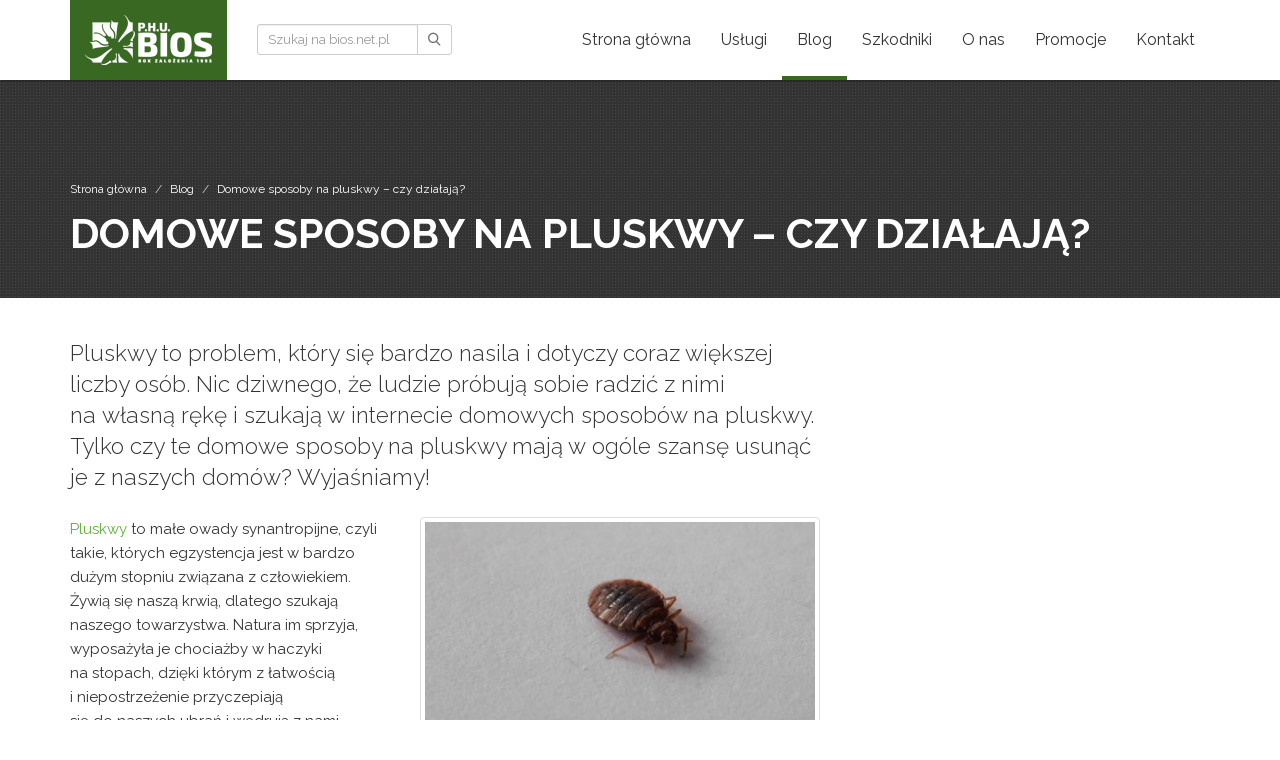

--- FILE ---
content_type: text/html; charset=utf-8
request_url: https://bios.net.pl/blog/domowe-sposoby-na-pluskwy-czy-dzialaja
body_size: 9632
content:
<!DOCTYPE html>
<html lang="pl">
<head>
    <title>Domowe sposoby na pluskwy – czy działają?</title>
<meta name="description" content="Czy domowe sposoby na pluskwy w ogóle działają? Obalamy mity i zachęcamy do profesjonalnych metod zwalczania pluskiew!"/>
<meta name="keywords" content="zwalczanie pluskiew gdańsk, usuwanie pluskiew gdynia, domowe sposoby na pluskwy"/>
<meta charset="utf-8">

<link rel="canonical" href="https://bios.net.pl/blog/domowe-sposoby-na-pluskwy-czy-dzialaja" />

    <meta name="robots" content="all" />





    <meta name="viewport" content="width=device-width, initial-scale=1">
    <meta http-equiv="X-UA-Compatible" content="IE=edge">
    <link rel="shortcut icon" type="image/png" href="/media/img/brand/favicon.png"/>
            <link rel="stylesheet" type="text/css" href="https://bios.net.pl/media/styles/main.min.css?hash=naendc0selz41j1bnc"/>
    
    <!-- Google Tag Manager -->
<script>
    (function(w,d,s,l,i){w[l]=w[l]||[];w[l].push({'gtm.start':
    new Date().getTime(),event:'gtm.js'});var f=d.getElementsByTagName(s)[0],
    j=d.createElement(s),dl=l!='dataLayer'?'&l='+l:'';j.async=true;j.src=
    'https://www.googletagmanager.com/gtm.js?id='+i+dl;f.parentNode.insertBefore(j,f);
    })(window,document,'script','dataLayer','GTM-5MZLJG8');
</script>
<!-- End Google Tag Manager --></head>
<body class="page-template-default not-logged-in subpage page-272 lang-pl  has-widget-menu has-widget-breadcrumbs has-widget-html-code has-widget-news">

<!-- Google Tag Manager (noscript) -->
<noscript><iframe src="https://www.googletagmanager.com/ns.html?id=GTM-5MZLJG8"
height="0" width="0" style="display:none;visibility:hidden"></iframe></noscript>
<!-- End Google Tag Manager (noscript) --><header id="header" class="header">
    <nav id="main-menu" class="widget-menu navbar navbar-default">
    <div class="container">
        <div class="navbar-header" id="main-menu-header">
            <button type="button" id="main-menu-toggle" class="navbar-toggle collapsed" data-toggle="collapse"
                    data-target="#main-menu-navbar" aria-expanded="false" aria-controls="main-menu-navbar">
                <span class="sr-only">Toggle navigation</span>
                <span class="icon-bar"></span>
                <span class="icon-bar"></span>
                <span class="icon-bar"></span>
            </button>
            <a href="/" id="main-menu-brand" class="navbar-brand"><img src="/media/img/brand/bios-full-white-navbar.png" alt="BIOS Gdańsk Gdynia Sopot - dezynfekcja, dezynsekcja, deratyzacja"></a>
        </div>
        <div id="main-menu-navbar" class="navbar-collapse collapse">
            <form class="navbar-form navbar-left navbar-search-utility" action="/szukaj">
                <div class="form-group">
                    <div class="input-group input-group-sm">
                        <input type="text" class="form-control" name="search" placeholder="Szukaj na bios.net.pl" value=""
                               data-rule-required="true"
                               data-msg-required="Wpisz co chcesz wyszukać"
                               data-rule-maxlength="255" />
                        <span class="input-group-btn">
                        <button class="btn btn-default" type="submit"><i class="icon icon-search"></i></button>
                    </span>
                    </div>
                </div>
            </form>
                            <ul id="main-menu-root" class="nav navbar-nav navbar-right" data-length="8">
                                                                                                                        <li class="menu-item">
                            <a href="/"><span class="menu-item-text">Strona główna</span></a>
                        </li>
                                                                                                                        <li class="menu-item">
                            <a href="/uslugi"><span class="menu-item-text">Usługi</span></a>
                        </li>
                                                                                                                        <li class="menu-item active">
                            <a href="/blog"><span class="menu-item-text">Blog</span></a>
                        </li>
                                                                                                                        <li class="menu-item">
                            <a href="/szkodniki"><span class="menu-item-text">Szkodniki</span></a>
                        </li>
                                                                                                                        <li class="menu-item">
                            <a href="/o-nas"><span class="menu-item-text">O nas</span></a>
                        </li>
                                                                                                                        <li class="menu-item">
                            <a href="/promocje"><span class="menu-item-text">Promocje</span></a>
                        </li>
                                                                                                                        <li class="menu-item">
                            <a href="/kontakt"><span class="menu-item-text">Kontakt</span></a>
                        </li>
                                                                                                                        <li class="menu-item search-navigation-item">
                            <a href="/szukaj"><span class="menu-item-text">Wyszukiwarka</span><span class="menu-item-html"><i class="icon icon-search"></i></span></a>
                        </li>
                                    </ul>
                    </div>
    </div>
</nav>
<div id="main-menu-overlay"></div></header>

<div id="main-wrapper" class="main-wrapper">
    <div id="hero-container" class="hero-container">
        <header id="breadcrumbs-page-header" class="widget-breadcrumbs page-header">
    <div class="page-header-background"></div>

    <div class="container">
        <ol class="breadcrumb">
                            <li><a href="/">Strona główna</a></li>
                                            <li><a href="/blog">Blog</a></li>
                                            <li><a href="/blog/domowe-sposoby-na-pluskwy-czy-dzialaja">Domowe sposoby na pluskwy – czy działają?</a></li>
                                                                        </ol>
                                <h1 id="page-title" class="page-title">Domowe sposoby na pluskwy – czy działają?</h1>
            </div>
</header>    </div>
    <main id="center-container" class="center-container">
                    <article id="widget-news-item-237"
     class="widget-news-item single-news-content widget-news-item-default">
    <section>
        <div class="container">
            <div class="row">
                <div class="col-xs-12 col-md-10 col-lg-8">
                    <h2 class="hide">Domowe sposoby na pluskwy – czy działają?</h2>
                    <div class="time hide">20 grudnia 2019</div>
                    <div class="lead"><p>Pluskwy to problem, który się bardzo nasila i dotyczy coraz większej liczby osób. Nic dziwnego, że ludzie próbują sobie radzić z nimi na własną rękę i szukają w internecie domowych sposobów na pluskwy. Tylko czy te domowe sposoby na pluskwy mają w ogóle szansę usunąć je z naszych domów? Wyjaśniamy!</p></div>
                    <div><p><img class="thumbnail ml-md" style="float: right;" src="/files/media/intdbppbfb/pluskwa-d.jpg" alt="Pluskiwa" width="400" height="244" /></p>
<p><a href="/szkodniki/pluskwy">Pluskwy</a> to małe owady synantropijne, czyli takie, których egzystencja jest w bardzo dużym stopniu związana z człowiekiem. Żywią się naszą krwią, dlatego szukają naszego towarzystwa. Natura im sprzyja, wyposażyła je chociażby w haczyki na stopach, dzięki którym z łatwością i niepostrzeżenie przyczepiają się do naszych ubrań i wędrują z nami wprost do naszych domów. Tam znajdują sypialnię, a w niej idealne miejsce do życia i rozmnażania. Mają tu wszystko, czego potrzebują: jedzenie w postaci naszej krwi, ciepło i spokój.</p>
<p>My natomiast budzimy się z coraz większą liczbą czerwonych bąbli. Początkowo nie wiążemy ich w żaden sposób z obecnością pluskiew. W większości przypadków nie budzą żadnego niepokoju, nie wyglądają groźnie, jedynie swędzą. Ale jednych bardziej, innych mniej i niektóre osoby mogą myśleć, że są pogryzione przez komara. U innych ugryzienia pluskiew przypominają wysypkę. I nawet jeśli się z nimi trafia do lekarza, często można usłyszeć błędną diagnozę, jakoby wystąpiła u nas alergia (np. na detergenty do prania). A wszystkiemu winne są małe, podstępne szkodniki czające się w naszym łóżku.</p>
<p>Jeśli już uda nam się wpaść na fakt, że mamy w domu pluskwy, na ogół szukamy remedium na ten stan rzeczy w internecie wpisują w wyszukiwarkę hasło "Domowe sposoby na pluskwy". Znajdziemy w tym temacie mnóstwo porad. Przyjrzyjmy się niektórym.</p>
<h3>Domowe sposoby na pluskwy – czy działają?</h3>
<p> Przeglądając internet w poszukiwaniu domowych sposobów na pluskwy, znaleźć można takie porady:</p>
<ul>
<li>zrób duże porządki, bo pluskwy mogą być wszędzie – niestety zrobienie nawet największych porządków nie gwarantuje, że usuniemy absolutnie wszystkie pluskwy z naszego domu. Posiadają one bowiem płaskie ciało, które pozwala im przebywać w takich szczelinach, jakie nawet nie przyszłyby nam na myśl. Dlatego samodzielne sprzątanie, nawet najdokładniejsze, w żaden sposób się nie sprawdzi;</li>
<li>spryskaj miejsca występowania pluskiew środkiem chemicznym dostępnym w markecie – to niestety najgorsze, co możemy zrobić. Nawet jeśli trafimy na mocny środek, który rzeczywiście jest w stanie uśmiercić pluskwy, to nie jesteśmy w stanie dotrzeć do absolutnie każdego osobnika, a poza tym środki te nie działają na jaja. Co gorsza, zastosowany środek sprawi, że pluskwy, które wylęgną się z jaj, będą na niego już odporne. Jest to nie tylko nieefektywne, ale sprawia, że pluskwy zyskują odporność i może dojść do sytuacji, kiedy nawet profesjonalna firma będzie miała z pozbyciem się ich problem. Co więcej, spryskanie materaca chemicznymi środkami może doprowadzić do jego zniszczenia.</li>
<li>potraktuj materac wysoką temperaturą, np. żelazkiem – wysoka temperatura faktycznie zabija pluskwy, ale po pierwsze żelazko może zniszczyć pokrycie materaca czy tapicerkę kanapy, a po drugie: pluskwy mogą być np. w listwach przypodłogowych, szczelinach w podłodze, w szafkach nocnych. Tu żelazko nie pomoże.</li>
<li>wypierz wszystkie materiałowe rzeczy - tu znowu jest kwestia działania wysoką temperaturą, bowiem pluskwy giną już w 50-60 stopniach C. Niemniej jednak nie każdą rzecz można wyprać w 60 stopniach, wręcz przeciwnie, większość ubrań czy tapicerek należy prać w 30 stopniach C. Wypranie ich w tak wysokiej temperaturze skutkować będzie ich zniszczeniem. A pluskwy mogą być również poza ubraniami, więc na nic się to zda, bo nie zostaną wytępione.</li>
</ul>
<p>Wszystkie domowe środki na pluskwy są niestety nie tylko nieskuteczne, ale wręcz szkodliwe. Dają pluskwom czas na rozrost kolonii, a jeśli używamy środków chemicznych, doprowadzamy do uodparniania się szkodników na kolejne substancje czynne, co może być ogromnym utrudnieniem dla firmy przeprowadzającej profesjonalną dezynsekcję. Co więc robić w przypadku, gdy odkryjemy u siebie pluskwy?</p>
<h3>Mam pluskwy! Co robić?</h3>
<p>Najważniejsze te zachować spokój i nie działać pochopnie. To bardzo ważne, ponieważ szukanie rad w internecie i działanie po omacku wyrządzić mogą sporo szkód. W przypadku pluskiew jest bardzo ważne, aby zwrócić się do profesjonalnej firmy dezynsekcyjnej, takiej jak BIOS, która przeprowadzi profesjonalne zwalczanie pluskiew.</p>
<p>Ważne także, aby absolutnie powstrzymać się od domowych sposobów zwalczania pluskiew.</p>
<h3>Zwalczanie pluskiew – Gdańsk, Gdynia, Sopot</h3>
<p>My w BIOS zwalczamy pluskwy metodą trójfazową. Oznacza to, że do zwalczenia pluskiew podchodzimy w minimum trzech zabiegach, w których wykorzystujemy preparaty o trzech różnych substancjach czynnych. Zapobiega to właśnie uodparnianiu się pluskiew na substancję trującą. Zabiegi wykonujemy przy pomocy bardzo wydajnych generatorów zimnej mgły (ULV), które wypuszczają preparat w postaci zimnej mgiełki o lekkich i mikroskopijnych kropelkach pod ogromnym ciśnieniem, dzięki czemu rozchodzą się one dosłownie po całym pomieszczeniu i wnikają w absolutnie każdą szczelinę.</p>
<p>Żeby pozbyć się jaj, działamy profesjonalną, certyfikowaną parownicą. Nie niszczy ona tapicerek ani ubrań, jest przy tym bardzo efektywna. W tym sposób już po pierwszym zabiegu udaje nam się skutecznie ograniczyć populację, kolejne efekt ten wzmacniają.</p>
<p>W zwalczaniu pluskiew jesteśmy bardzo skutecznie, o czym świadczą zostawione przez naszych klientów komentarze w różnych miejscach w sieci. Nie mieliśmy jeszcze przypadku, abyśmy nie dali rady usunąć populacji, bez względu na to, jak duża ona była! Radzimy sobie z tym świetnie. Usuwania pluskiew uczyliśmy się na specjalistycznych kursach i szkoleniach, zdobywaliśmy doświadczenie w dosłownie tysiącach realizacji w różnych miejscach. Dzięki temu mamy ogromną wiedzę zarówno o dostępnych preparatach, jak i sprzęcie. Widzieliśmy ich działanie w naszej praktyce, dlatego bez trudu do każdego przypadku jesteśmy w stanie dobrać najlepsze metody pracy. Jesteśmy bardzo dumni z naszych efektów i tego, że mamy pełną skuteczność w usuwaniu pluskiew, najtrudniejszym zabiegu spośród wszystkich dezynsekcyjnych (ze względu na miejsca bytowania i sposób życia pluskiew).</p>
<p>Zapraszamy Państwa gorąco do kontaktu. <strong>Przypominamy, że obszar działania firmy BIOS to Gdańsk, Gdynia, Sopot oraz miasta i miejscowości w obrębie 30 km od Gdańska. W bardziej odległych miejscach wykonujemy tylko duże zabiegi. Prosimy o kontakt telefoniczny w razie wątpliwości!</strong></p>
<p>Jesteśmy na rynku już ponad 20 lat. W tym czasie zgromadziliśmy grono klientów, dla których BIOS to synonim solidności i firma, której po prostu w sprawach zwalczania szkodników, ufają. Polecają nas swoim bliskim, a to najlepsza rekomendacja. My ze swojej strony dokładamy wszelkich starań, aby zabiegi były jak najmniej uciążliwe, aby odbywały się bezpiecznie i szybko, a przede wszystkim aby cechowała je maksymalna skuteczność i po szkodnikach nie został nawet ślad. Dzięki temu istniejemy na rynku tak długo! Zapraszamy Państwa do sprawdzenia nas, obiecujemy nie zawieść zaufania!</p></div>

                    <div class="row mt-sm mb-md">
                        <div class="col-sm-6">
                            <div class="divider compact mb-sm"></div>
                            <h4 class="section-title">Udostępnij artykuł znajomym</h4>
                            <div class="social-share-container">
                                <a href="https://www.facebook.com/sharer/sharer.php?u=bios.net.pl/blog/domowe-sposoby-na-pluskwy-czy-dzialaja" class="btn btn-sm btn-facebook" target="_blank"><img
                                            src="/media/img/icons/facebook-sm.png" alt="facebook icon">&nbsp;Udostępnij</a>
                                <a href="https://plus.google.com/share?url=bios.net.pl/blog/domowe-sposoby-na-pluskwy-czy-dzialaja" class="btn btn-sm btn-google-plus" target="_blank"><img
                                            src="/media/img/icons/google-plus-sm.png" alt="google plus icon">&nbsp;Udostępnij</a>
                            </div>
                        </div>
                                                    <div class="col-sm-6">
                                <div class="divider compact mb-sm"></div>
                                <h4 class="section-title">Tagi artykułu</h4>
                                                                    <a href="/blog;tag=zwalczanie-pluskwy-domowej" class="btn btn-sm btn-success">zwalczanie-pluskwy-domowej</a>
                                                            </div>
                                            </div>
                </div>
            </div>
        </div>
    </section>
</article>

    <section class="padding-lg border-top-dashed-gray">
        <div class="container">
            <h3 class="section-title text-left mb-md">Powiązane artykuły na naszym blogu</h3>
            <div class="news-list row" data-news-count="">
                                    <article class="news-item col-xs-12 col-sm-6 col-md-4">
                        <a href="/blog/pluskwy-w-bloku-co-robic">
                            <div class="news-media">
                                                                    <img src="/files/media/qmklqbnd07/360x175/pluskwa-m.jpg" alt="Pluskwy w bloku – co robić?" />
                                                                <time datetime="2019-09-11 16:57:31">11.09.2019</time>
                            </div>
                            <div>
                                <h3 class="news-title h6">Pluskwy w bloku – co robić?</h3>
                                <div><p>Co robić, kiedy w bloku pojawią się pluskwy? Wpadać w panikę, czy zachować zimną krew? Podpowiadamy w kolejnym wpisie!</p></div>
                            </div>
                        </a>
                    </article>
                                                                            <article class="news-item col-xs-12 col-sm-6 col-md-4">
                        <a href="/blog/ugryzienia-pluskwy-jak-wygladaja">
                            <div class="news-media">
                                                                    <img src="/files/media/yengjjygvl/360x175/ugryzienia-pluskiew-m.jpg" alt="Ugryzienia pluskwy – jak wyglądają?" />
                                                                <time datetime="2019-07-19 22:18:20">19.07.2019</time>
                            </div>
                            <div>
                                <h3 class="news-title h6">Ugryzienia pluskwy – jak wyglądają?</h3>
                                <div><p>Pluskwy to problem, który z roku na rok narasta. Widzimy to po rosnącej liczbie zabiegów zwalczania pluskiew, które wykonujemy. Bardzo często pierwszym objawem, że mamy do czynienia z pluskwami, są ugryzienia na ciele. Jak wyglądają ugryzienia pluskwy i jak sobie z nimi radzić?</p></div>
                            </div>
                        </a>
                    </article>
                                                                <span class="clearfix visible-sm-block"></span>
                                                        <article class="news-item col-xs-12 col-sm-6 col-md-4">
                        <a href="/blog/jak-sprawdzic-czy-w-pokoju-hotelowym-sa-pluskwy">
                            <div class="news-media">
                                                                    <img src="/files/media/8pqp17xewv/360x175/zwalczanie-pluskiew.jpg" alt="Jak sprawdzić, czy w pokoju hotelowym są pluskwy?" />
                                                                <time datetime="2019-06-01 19:03:01">01.06.2019</time>
                            </div>
                            <div>
                                <h3 class="news-title h6">Jak sprawdzić, czy w pokoju hotelowym są pluskwy?</h3>
                                <div><p>Już wkrótce wakacje! Niestety radość z nich może popsuć zapluskwiony pokój w hotelu, nawet najlepszym. Jak się przed tym ochronić i jak sprawdzić, czy w pokoju hotelowym są pluskwy?</p></div>
                            </div>
                        </a>
                    </article>
                                            <span class="clearfix visible-md-block visible-lg-block"></span>
                                                        
                <div class="button-wrapper text-center">
                    <a href="/blog" class="btn btn-lg btn-primary">Zobacz wszystkie wpisy</a>
                </div>
            </div>
        </div>
    </section>


    <script>(function(d, s, id) {
            var js, fjs = d.getElementsByTagName(s)[0];
            if (d.getElementById(id)) return;
            js = d.createElement(s); js.id = id;
            js.src = "//connect.facebook.net/pl_PL/sdk.js#xfbml=1&version=v2.8&appId=566543723451824";
            fjs.parentNode.insertBefore(js, fjs);
        }(document, 'script', 'facebook-jssdk'));</script>

    <script src="https://apis.google.com/js/platform.js" async defer>
        {lang: 'pl'}
    </script>
 <section id="html-code-159" class="range-map-section border-top-dashed-gray">
    <div class="container">
        <div class="row">
    <div class="col-xs-12 col-sm-6">
        <header class="section-header">
            <h2 class="section-title">Gdzie świadczymy<br />
                <span class="text-primary">nasze usługi?</span></h2>
            <!-- Do uzupełnienia :> <p>Herring can be blended with soaked meatloaf, also try seasoning the pie with gravy.</p> -->
        </header>
        <p class="h5">Nasze usługi świadczymy na terenie miast</p>
        <h5 class="city-cloud">Gdańsk, Sopot, Gdynia, Rumia, Reda, Wejherowo, Puck, Władysławowo, Jastrzębia Góra, Karwia, Jastarnia, Jurata, Hel, Rotmanka, Kosakowo, Krokowa, Mosty, Żarnowiec, Przyjaźń, Żukowo, Kartuzy, Banino, Starogard Gdański, Zblewo, Pruszcz Gdański, Nowy
            Dwór Gdański, Tczew, Skarszewy, Gniew, Pelplin, Nowe, Cedry Wielkie, Kolbudy,Przywidz, Pszczółki, Suchy Dąb, Trąbki Wielkie, Gniewino, Linia, Luzino, Łęczyce, Szemud, Przodkowo, Sierakowice, Somonino, Stężyca, Sulęczyno, Nowy Staw, Lichnowy,
            Malbork, Miłoradz, Stare Pole, Malbork,Dziemiany, Karsin, Kościerzyna, Liniewo, Lipusz, Nowa Karczma, Stara Kiszewa, Elbląg, Dzierzgoń, Sztum, Kwidzyn, Grudziądz, Świecie, Mikoszewo, Jantar, Krynica Morska, Sztutowo, Sobieszewo, Świbno, Kąty
            Rybackie, Przegalina, Lębork, Łebcz, Bolszewo, Łeba, Pinczyn, Osiek, Tuchola, Czersk, Chojnice, Bytów, Mechelinki, Rewa, Pasłęk, Wdzydze Kiszewskie, Brusy, Człuchów, Słupsk, Ustka i wiele innych.</h5>
    </div>
    <div class="col-xs-12 col-sm-6">
        <div class="range-map-container">
            <img src="/media/img/range-map.jpg" class="range-map" alt="Mapa zasięgu usług BIOS Gdańsk" />
            <div class="map-item" data-item="BIOS">
                <h5>Gdańsk, Trójmiasto <br />
                    <strong class="text-primary">P.H.U. BIOS</strong></h5>
                <div class="map-pointer"></div>
            </div>
            <div class="map-item" data-item="Poland">
                <h5>Niektóre zlecenia <br /> realizujemy na terenie<br /> całej Polski</h5>
                <div class="map-pointer"></div>
            </div>
        </div>
    </div>
</div>
    </div>
</section>
            </main>
    <div id="footer-container" class="footer-container">
        <section id="footer-promo" class="footer-promo padding-lg">
    <div class="container">
        <div class="section-background dotted"></div>
<div class="row">
    <div class="col-md-6">
        <h3 class="section-title h4">Potrzebują Państwo dyskrecji?<br /> Żaden problem!</h3>
        <div class="divider white compact"></div>
        <p>Prosimy o poinformowanie o tym życzeniu, <br /> a na miejscu zjawimy się <br /> nieoznakowanym samochodem.</p>
        <p class="phone"><i class="icon icon-phone" aria-hidden="true"></i> 501 754 144</p>
        <p>Pracujemy 7 dni w tygodniu.</p>
    </div>
    <div class="col-md-6">
        <h3 class="section-title h4">Akceptujemy karty<br /> płatnicze</h3>
        <div class="divider white compact"></div>
        <p>W firmie BIOS okceptujemy nie tylko gotówkę,<br /> ale również karty płatnicze.<br /> Mogą Państwo wybrać najwygodniejszy sposób zapłaty.</p>
        <img src="/files/media/zn3gusno4w/credit-cards.png" alt="Karty płatniczne" class="credit-cards" />
    </div>
</div>
    </div>
</section> <section id="html-code-129" class="section-partners">
    <div class="container">
        <div class="section-background dotted"></div>
<div class="row center-vertical-sm">
<div class="col-sm-3">
        <a href="https://prusator.pl/" class="faded-logotype" target="_blank">
            <img src="/files/media/u8jlurp0vt/prusator.png" alt="Prusator"></a>
    </div>
    <div class="col-sm-6 text-center">
        <a href="http://bios.firmy.net/" class="faded-logotype" rel="nofollow" target="_blank">
            <img src="/media/img/brand/fpi-star004.png" alt="Firma przyjazna internautom">
        </a>
    </div>
    <div class="col-sm-3">
        <a href="http://www.deratyzacja.com.pl/" class="faded-logotype" rel="nofollow" target="_blank">
            <img src="/files/media/hdtgxhn4wu/150x75/polskie-stowarzyszenie-ddd-inverted.jpg" alt="Logo polskiego stowarzyszenia ddd">
        </a>
    </div>
    
</div>
<div class="row center-vertical-sm">
    <div class="col-sm-3">
        <a href="http://bios.firmy.net/" class="faded-logotype" rel="nofollow" target="_blank">
            <img src="/files/media/oolaeergp8/owadek.png" alt="Owadek - zabijamy legalnie">
        </a>
    </div>
    <div class="col-sm-6 text-center">
        <a href="http://bios.firmy.net/" class="faded-logotype" rel="nofollow" target="_blank">
            <img src="/files/media/ctk5m1qsis/ddd-protect.png" alt="DDD Protect - Dezynsekcja, dezynfekcja i deratyzacja">
        </a>
    </div>
    <div class="col-sm-3">
        <a href="http://bios.firmy.net/" class="faded-logotype" rel="nofollow" target="_blank">
            <img src="/files/media/whntjkws4p/ratapest.png" alt="Ratapest - zwalczanie szkodników">
        </a>
    </div>
</div>
    </div>
</section>
        <section class="footer-copyrights">
            <div class="section-background dotted"></div>
            <div class="container">
                <div class="row">
                    <div class="col-xs-12 col-md-6 col-lg-4 col-lg-push-4">
                        <a href="https://bios.net.pl" class="footer-brand faded-logotype">
                            <img src="/files/media/bmqqsag6bd/160x160/bios-full-white.png" alt="BIOS Gdańsk - Dezynfekcja, dezynsekcja, deratyzacja">
                        </a>
                    </div>
                    <div class="col-xs-12 col-md-6 col-lg-4 col-lg-pull-4">
                        <p class="mb-none">
                            System zarządzania treścią: <a href="http://helixo.pl/">Helixo</a> dostarczony przez firmę <a href="http://oxido.pl/">Oxido</a> <br />
                            Ikony dzięki <a href="https://icons8.com/">icons8.com</a>
                            Na stronie wykorzystujemy pliki cookies. <br />
                            Dowiedz się więcej o naszej <a href="/polityka-prywatnosci">Polityce Prywatności</a>.
                        </p>
                    </div>
                    <div class="col-xs-12 col-md-6 col-lg-4">
                        <p class="mb-none text-lg-right">
                            Prawa autorskie 2025 <a href="/">P.H.U BIOS</a><br />
                            Opracowanie tekstów: <a href="http://mistrzynislow.pl/">Agnieszka Ścieszka-Bajura</a>
                        </p>
                    </div>
                </div>
            </div>
        </section>
    </div>
</div>

<div id="alerts-container" class="alerts-container">
    </div>

<div id="fb-root"></div>

<!-- Facebook Pixel Code -->
<script>
!function(f,b,e,v,n,t,s)
{if(f.fbq)return;n=f.fbq=function(){n.callMethod?
n.callMethod.apply(n,arguments):n.queue.push(arguments)};
if(!f._fbq)f._fbq=n;n.push=n;n.loaded=!0;n.version='2.0';
n.queue=[];t=b.createElement(e);t.async=!0;
t.src=v;s=b.getElementsByTagName(e)[0];
s.parentNode.insertBefore(t,s)}(window,document,'script',
'https://connect.facebook.net/en_US/fbevents.js');
 fbq('init', '359513617999369'); 
fbq('track', 'PageView');
</script>
<noscript>
 <img height="1" width="1" 
src="https://www.facebook.com/tr?id=359513617999369&ev=PageView
&noscript=1"/>
</noscript>
<!-- End Facebook Pixel Code -->    <script type="text/javascript" src="https://bios.net.pl/media/scripts/plugins.min.js?hash=naendc0selz41j1bnc"></script>
    <script type="text/javascript" src="https://bios.net.pl/media/scripts/main.min.js?hash=naendc0selz41j1bnc"></script>

    <script>
        (function() {
            var link = document.createElement('link');
            link.rel = "stylesheet";
            link.href = "https://fonts.googleapis.com/css?family=Raleway:400,700,300&subset=latin,latin-ext";
            document.querySelector("head").appendChild(link);
        })();

        (function(i,s,o,g,r,a,m){i['GoogleAnalyticsObject']=r;i[r]=i[r]||function(){
                    (i[r].q=i[r].q||[]).push(arguments)},i[r].l=1*new Date();a=s.createElement(o),
                m=s.getElementsByTagName(o)[0];a.async=1;a.src=g;m.parentNode.insertBefore(a,m)
        })(window,document,'script','https://www.google-analytics.com/analytics.js','ga');

        ga('create', 'UA-49678871-10', 'auto');
        ga('send', 'pageview');
    </script>

</body>
</html>


--- FILE ---
content_type: text/css
request_url: https://bios.net.pl/media/styles/main.min.css?hash=naendc0selz41j1bnc
body_size: 33602
content:
@charset "UTF-8";@font-face{font-family:"icons";src:url("/media/fonts/icons/icons.eot?69b05e9d275a716bd49b09a42beac88b");src:url("/media/fonts/icons/icons.eot?#iefix") format("embedded-opentype"),url("/media/fonts/icons/icons.woff?69b05e9d275a716bd49b09a42beac88b") format("woff"),url("/media/fonts/icons/icons.ttf?69b05e9d275a716bd49b09a42beac88b") format("truetype");font-weight:normal;font-style:normal}.icon{display:inline-block;line-height:1;font-weight:normal;font-style:normal;speak:none;text-decoration:inherit;text-transform:none;text-rendering:auto;-webkit-font-smoothing:antialiased;-moz-osx-font-smoothing:grayscale}.icon:before{font-family:"icons"}.icon-address-book:before{content:"\f101"}.icon-arrow-down:before{content:"\f102"}.icon-arrow-left:before{content:"\f103"}.icon-arrow-right:before{content:"\f104"}.icon-arrow-up:before{content:"\f105"}.icon-asterisk:before{content:"\f106"}.icon-camera:before{content:"\f107"}.icon-check-circle:before{content:"\f108"}.icon-check:before{content:"\f109"}.icon-comment:before{content:"\f10a"}.icon-compress:before{content:"\f10b"}.icon-credit-card:before{content:"\f10c"}.icon-info-circle:before{content:"\f10d"}.icon-key:before{content:"\f10e"}.icon-minus:before{content:"\f10f"}.icon-money:before{content:"\f110"}.icon-pencil:before{content:"\f111"}.icon-phone:before{content:"\f112"}.icon-plus:before{content:"\f113"}.icon-question-circle:before{content:"\f114"}.icon-search:before{content:"\f115"}.icon-shopping-cart:before{content:"\f116"}.icon-star-empty:before{content:"\f117"}.icon-star-half-empty:before{content:"\f118"}.icon-star:before{content:"\f119"}.icon-times-circle:before{content:"\f11a"}.icon-times:before{content:"\f11b"}.icon-trash:before{content:"\f11c"}.icon-truck:before{content:"\f11d"}.icon-user-circle:before{content:"\f11e"}.icon-user:before{content:"\f11f"}/*!
 * Bootstrap v3.3.7 (http://getbootstrap.com)
 * Copyright 2011-2016 Twitter, Inc.
 * Licensed under MIT (https://github.com/twbs/bootstrap/blob/master/LICENSE)
 *//*! normalize.css v3.0.3 | MIT License | github.com/necolas/normalize.css */html{font-family:sans-serif;-ms-text-size-adjust:100%;-webkit-text-size-adjust:100%}body{margin:0}article,aside,details,figcaption,figure,footer,header,hgroup,main,menu,nav,section,summary{display:block}audio,canvas,progress,video{display:inline-block;vertical-align:baseline}audio:not([controls]){display:none;height:0}[hidden],template{display:none}a{background-color:transparent}a:active,a:hover{outline:0}abbr[title]{border-bottom:1px dotted}b,strong{font-weight:bold}dfn{font-style:italic}h1{font-size:2em;margin:.67em 0}mark{background:#ff0;color:#000}small{font-size:80%}sub,sup{font-size:75%;line-height:0;position:relative;vertical-align:baseline}sup{top:-0.5em}sub{bottom:-0.25em}img{border:0}svg:not(:root){overflow:hidden}figure{margin:1em 40px}hr{box-sizing:content-box;height:0}pre{overflow:auto}code,kbd,pre,samp{font-family:monospace,monospace;font-size:1em}button,input,optgroup,select,textarea{color:inherit;font:inherit;margin:0}button{overflow:visible}button,select{text-transform:none}button,html input[type="button"],input[type="reset"],input[type="submit"]{-webkit-appearance:button;cursor:pointer}button[disabled],html input[disabled]{cursor:default}button::-moz-focus-inner,input::-moz-focus-inner{border:0;padding:0}input{line-height:normal}input[type="checkbox"],input[type="radio"]{box-sizing:border-box;padding:0}input[type="number"]::-webkit-inner-spin-button,input[type="number"]::-webkit-outer-spin-button{height:auto}input[type="search"]{-webkit-appearance:textfield;box-sizing:content-box}input[type="search"]::-webkit-search-cancel-button,input[type="search"]::-webkit-search-decoration{-webkit-appearance:none}fieldset{border:1px solid #c0c0c0;margin:0 2px;padding:.35em .625em .75em}legend{border:0;padding:0}textarea{overflow:auto}optgroup{font-weight:bold}table{border-collapse:collapse;border-spacing:0}td,th{padding:0}/*! Source: https://github.com/h5bp/html5-boilerplate/blob/master/src/css/main.css */@media print{*,*:before,*:after{background:transparent !important;color:#000 !important;box-shadow:none !important;text-shadow:none !important}a,a:visited{text-decoration:underline}a[href]:after{content:" (" attr(href) ")"}abbr[title]:after{content:" (" attr(title) ")"}a[href^="#"]:after,a[href^="javascript:"]:after{content:""}pre,blockquote{border:1px solid #999;page-break-inside:avoid}thead{display:table-header-group}tr,img{page-break-inside:avoid}img{max-width:100% !important}p,h2,h3{orphans:3;widows:3}h2,h3{page-break-after:avoid}.navbar{display:none}.btn>.caret,.dropup>.btn>.caret{border-top-color:#000 !important}.label{border:1px solid #000}.table{border-collapse:collapse !important}.table td,.table th{background-color:#fff !important}.table-bordered th,.table-bordered td{border:1px solid #ddd !important}}@font-face{font-family:'Glyphicons Halflings';src:url('../fonts/glyphicons-halflings-regular.eot');src:url('../fonts/glyphicons-halflings-regular.eot?#iefix') format('embedded-opentype'),url('../fonts/glyphicons-halflings-regular.woff2') format('woff2'),url('../fonts/glyphicons-halflings-regular.woff') format('woff'),url('../fonts/glyphicons-halflings-regular.ttf') format('truetype'),url('../fonts/glyphicons-halflings-regular.svg#glyphicons_halflingsregular') format('svg')}.glyphicon{position:relative;top:1px;display:inline-block;font-family:'Glyphicons Halflings';font-style:normal;font-weight:normal;line-height:1;-webkit-font-smoothing:antialiased;-moz-osx-font-smoothing:grayscale}.glyphicon-asterisk:before{content:"\002a"}.glyphicon-plus:before{content:"\002b"}.glyphicon-euro:before,.glyphicon-eur:before{content:"\20ac"}.glyphicon-minus:before{content:"\2212"}.glyphicon-cloud:before{content:"\2601"}.glyphicon-envelope:before{content:"\2709"}.glyphicon-pencil:before{content:"\270f"}.glyphicon-glass:before{content:"\e001"}.glyphicon-music:before{content:"\e002"}.glyphicon-search:before{content:"\e003"}.glyphicon-heart:before{content:"\e005"}.glyphicon-star:before{content:"\e006"}.glyphicon-star-empty:before{content:"\e007"}.glyphicon-user:before{content:"\e008"}.glyphicon-film:before{content:"\e009"}.glyphicon-th-large:before{content:"\e010"}.glyphicon-th:before{content:"\e011"}.glyphicon-th-list:before{content:"\e012"}.glyphicon-ok:before{content:"\e013"}.glyphicon-remove:before{content:"\e014"}.glyphicon-zoom-in:before{content:"\e015"}.glyphicon-zoom-out:before{content:"\e016"}.glyphicon-off:before{content:"\e017"}.glyphicon-signal:before{content:"\e018"}.glyphicon-cog:before{content:"\e019"}.glyphicon-trash:before{content:"\e020"}.glyphicon-home:before{content:"\e021"}.glyphicon-file:before{content:"\e022"}.glyphicon-time:before{content:"\e023"}.glyphicon-road:before{content:"\e024"}.glyphicon-download-alt:before{content:"\e025"}.glyphicon-download:before{content:"\e026"}.glyphicon-upload:before{content:"\e027"}.glyphicon-inbox:before{content:"\e028"}.glyphicon-play-circle:before{content:"\e029"}.glyphicon-repeat:before{content:"\e030"}.glyphicon-refresh:before{content:"\e031"}.glyphicon-list-alt:before{content:"\e032"}.glyphicon-lock:before{content:"\e033"}.glyphicon-flag:before{content:"\e034"}.glyphicon-headphones:before{content:"\e035"}.glyphicon-volume-off:before{content:"\e036"}.glyphicon-volume-down:before{content:"\e037"}.glyphicon-volume-up:before{content:"\e038"}.glyphicon-qrcode:before{content:"\e039"}.glyphicon-barcode:before{content:"\e040"}.glyphicon-tag:before{content:"\e041"}.glyphicon-tags:before{content:"\e042"}.glyphicon-book:before{content:"\e043"}.glyphicon-bookmark:before{content:"\e044"}.glyphicon-print:before{content:"\e045"}.glyphicon-camera:before{content:"\e046"}.glyphicon-font:before{content:"\e047"}.glyphicon-bold:before{content:"\e048"}.glyphicon-italic:before{content:"\e049"}.glyphicon-text-height:before{content:"\e050"}.glyphicon-text-width:before{content:"\e051"}.glyphicon-align-left:before{content:"\e052"}.glyphicon-align-center:before{content:"\e053"}.glyphicon-align-right:before{content:"\e054"}.glyphicon-align-justify:before{content:"\e055"}.glyphicon-list:before{content:"\e056"}.glyphicon-indent-left:before{content:"\e057"}.glyphicon-indent-right:before{content:"\e058"}.glyphicon-facetime-video:before{content:"\e059"}.glyphicon-picture:before{content:"\e060"}.glyphicon-map-marker:before{content:"\e062"}.glyphicon-adjust:before{content:"\e063"}.glyphicon-tint:before{content:"\e064"}.glyphicon-edit:before{content:"\e065"}.glyphicon-share:before{content:"\e066"}.glyphicon-check:before{content:"\e067"}.glyphicon-move:before{content:"\e068"}.glyphicon-step-backward:before{content:"\e069"}.glyphicon-fast-backward:before{content:"\e070"}.glyphicon-backward:before{content:"\e071"}.glyphicon-play:before{content:"\e072"}.glyphicon-pause:before{content:"\e073"}.glyphicon-stop:before{content:"\e074"}.glyphicon-forward:before{content:"\e075"}.glyphicon-fast-forward:before{content:"\e076"}.glyphicon-step-forward:before{content:"\e077"}.glyphicon-eject:before{content:"\e078"}.glyphicon-chevron-left:before{content:"\e079"}.glyphicon-chevron-right:before{content:"\e080"}.glyphicon-plus-sign:before{content:"\e081"}.glyphicon-minus-sign:before{content:"\e082"}.glyphicon-remove-sign:before{content:"\e083"}.glyphicon-ok-sign:before{content:"\e084"}.glyphicon-question-sign:before{content:"\e085"}.glyphicon-info-sign:before{content:"\e086"}.glyphicon-screenshot:before{content:"\e087"}.glyphicon-remove-circle:before{content:"\e088"}.glyphicon-ok-circle:before{content:"\e089"}.glyphicon-ban-circle:before{content:"\e090"}.glyphicon-arrow-left:before{content:"\e091"}.glyphicon-arrow-right:before{content:"\e092"}.glyphicon-arrow-up:before{content:"\e093"}.glyphicon-arrow-down:before{content:"\e094"}.glyphicon-share-alt:before{content:"\e095"}.glyphicon-resize-full:before{content:"\e096"}.glyphicon-resize-small:before{content:"\e097"}.glyphicon-exclamation-sign:before{content:"\e101"}.glyphicon-gift:before{content:"\e102"}.glyphicon-leaf:before{content:"\e103"}.glyphicon-fire:before{content:"\e104"}.glyphicon-eye-open:before{content:"\e105"}.glyphicon-eye-close:before{content:"\e106"}.glyphicon-warning-sign:before{content:"\e107"}.glyphicon-plane:before{content:"\e108"}.glyphicon-calendar:before{content:"\e109"}.glyphicon-random:before{content:"\e110"}.glyphicon-comment:before{content:"\e111"}.glyphicon-magnet:before{content:"\e112"}.glyphicon-chevron-up:before{content:"\e113"}.glyphicon-chevron-down:before{content:"\e114"}.glyphicon-retweet:before{content:"\e115"}.glyphicon-shopping-cart:before{content:"\e116"}.glyphicon-folder-close:before{content:"\e117"}.glyphicon-folder-open:before{content:"\e118"}.glyphicon-resize-vertical:before{content:"\e119"}.glyphicon-resize-horizontal:before{content:"\e120"}.glyphicon-hdd:before{content:"\e121"}.glyphicon-bullhorn:before{content:"\e122"}.glyphicon-bell:before{content:"\e123"}.glyphicon-certificate:before{content:"\e124"}.glyphicon-thumbs-up:before{content:"\e125"}.glyphicon-thumbs-down:before{content:"\e126"}.glyphicon-hand-right:before{content:"\e127"}.glyphicon-hand-left:before{content:"\e128"}.glyphicon-hand-up:before{content:"\e129"}.glyphicon-hand-down:before{content:"\e130"}.glyphicon-circle-arrow-right:before{content:"\e131"}.glyphicon-circle-arrow-left:before{content:"\e132"}.glyphicon-circle-arrow-up:before{content:"\e133"}.glyphicon-circle-arrow-down:before{content:"\e134"}.glyphicon-globe:before{content:"\e135"}.glyphicon-wrench:before{content:"\e136"}.glyphicon-tasks:before{content:"\e137"}.glyphicon-filter:before{content:"\e138"}.glyphicon-briefcase:before{content:"\e139"}.glyphicon-fullscreen:before{content:"\e140"}.glyphicon-dashboard:before{content:"\e141"}.glyphicon-paperclip:before{content:"\e142"}.glyphicon-heart-empty:before{content:"\e143"}.glyphicon-link:before{content:"\e144"}.glyphicon-phone:before{content:"\e145"}.glyphicon-pushpin:before{content:"\e146"}.glyphicon-usd:before{content:"\e148"}.glyphicon-gbp:before{content:"\e149"}.glyphicon-sort:before{content:"\e150"}.glyphicon-sort-by-alphabet:before{content:"\e151"}.glyphicon-sort-by-alphabet-alt:before{content:"\e152"}.glyphicon-sort-by-order:before{content:"\e153"}.glyphicon-sort-by-order-alt:before{content:"\e154"}.glyphicon-sort-by-attributes:before{content:"\e155"}.glyphicon-sort-by-attributes-alt:before{content:"\e156"}.glyphicon-unchecked:before{content:"\e157"}.glyphicon-expand:before{content:"\e158"}.glyphicon-collapse-down:before{content:"\e159"}.glyphicon-collapse-up:before{content:"\e160"}.glyphicon-log-in:before{content:"\e161"}.glyphicon-flash:before{content:"\e162"}.glyphicon-log-out:before{content:"\e163"}.glyphicon-new-window:before{content:"\e164"}.glyphicon-record:before{content:"\e165"}.glyphicon-save:before{content:"\e166"}.glyphicon-open:before{content:"\e167"}.glyphicon-saved:before{content:"\e168"}.glyphicon-import:before{content:"\e169"}.glyphicon-export:before{content:"\e170"}.glyphicon-send:before{content:"\e171"}.glyphicon-floppy-disk:before{content:"\e172"}.glyphicon-floppy-saved:before{content:"\e173"}.glyphicon-floppy-remove:before{content:"\e174"}.glyphicon-floppy-save:before{content:"\e175"}.glyphicon-floppy-open:before{content:"\e176"}.glyphicon-credit-card:before{content:"\e177"}.glyphicon-transfer:before{content:"\e178"}.glyphicon-cutlery:before{content:"\e179"}.glyphicon-header:before{content:"\e180"}.glyphicon-compressed:before{content:"\e181"}.glyphicon-earphone:before{content:"\e182"}.glyphicon-phone-alt:before{content:"\e183"}.glyphicon-tower:before{content:"\e184"}.glyphicon-stats:before{content:"\e185"}.glyphicon-sd-video:before{content:"\e186"}.glyphicon-hd-video:before{content:"\e187"}.glyphicon-subtitles:before{content:"\e188"}.glyphicon-sound-stereo:before{content:"\e189"}.glyphicon-sound-dolby:before{content:"\e190"}.glyphicon-sound-5-1:before{content:"\e191"}.glyphicon-sound-6-1:before{content:"\e192"}.glyphicon-sound-7-1:before{content:"\e193"}.glyphicon-copyright-mark:before{content:"\e194"}.glyphicon-registration-mark:before{content:"\e195"}.glyphicon-cloud-download:before{content:"\e197"}.glyphicon-cloud-upload:before{content:"\e198"}.glyphicon-tree-conifer:before{content:"\e199"}.glyphicon-tree-deciduous:before{content:"\e200"}.glyphicon-cd:before{content:"\e201"}.glyphicon-save-file:before{content:"\e202"}.glyphicon-open-file:before{content:"\e203"}.glyphicon-level-up:before{content:"\e204"}.glyphicon-copy:before{content:"\e205"}.glyphicon-paste:before{content:"\e206"}.glyphicon-alert:before{content:"\e209"}.glyphicon-equalizer:before{content:"\e210"}.glyphicon-king:before{content:"\e211"}.glyphicon-queen:before{content:"\e212"}.glyphicon-pawn:before{content:"\e213"}.glyphicon-bishop:before{content:"\e214"}.glyphicon-knight:before{content:"\e215"}.glyphicon-baby-formula:before{content:"\e216"}.glyphicon-tent:before{content:"\26fa"}.glyphicon-blackboard:before{content:"\e218"}.glyphicon-bed:before{content:"\e219"}.glyphicon-apple:before{content:"\f8ff"}.glyphicon-erase:before{content:"\e221"}.glyphicon-hourglass:before{content:"\231b"}.glyphicon-lamp:before{content:"\e223"}.glyphicon-duplicate:before{content:"\e224"}.glyphicon-piggy-bank:before{content:"\e225"}.glyphicon-scissors:before{content:"\e226"}.glyphicon-bitcoin:before{content:"\e227"}.glyphicon-btc:before{content:"\e227"}.glyphicon-xbt:before{content:"\e227"}.glyphicon-yen:before{content:"\00a5"}.glyphicon-jpy:before{content:"\00a5"}.glyphicon-ruble:before{content:"\20bd"}.glyphicon-rub:before{content:"\20bd"}.glyphicon-scale:before{content:"\e230"}.glyphicon-ice-lolly:before{content:"\e231"}.glyphicon-ice-lolly-tasted:before{content:"\e232"}.glyphicon-education:before{content:"\e233"}.glyphicon-option-horizontal:before{content:"\e234"}.glyphicon-option-vertical:before{content:"\e235"}.glyphicon-menu-hamburger:before{content:"\e236"}.glyphicon-modal-window:before{content:"\e237"}.glyphicon-oil:before{content:"\e238"}.glyphicon-grain:before{content:"\e239"}.glyphicon-sunglasses:before{content:"\e240"}.glyphicon-text-size:before{content:"\e241"}.glyphicon-text-color:before{content:"\e242"}.glyphicon-text-background:before{content:"\e243"}.glyphicon-object-align-top:before{content:"\e244"}.glyphicon-object-align-bottom:before{content:"\e245"}.glyphicon-object-align-horizontal:before{content:"\e246"}.glyphicon-object-align-left:before{content:"\e247"}.glyphicon-object-align-vertical:before{content:"\e248"}.glyphicon-object-align-right:before{content:"\e249"}.glyphicon-triangle-right:before{content:"\e250"}.glyphicon-triangle-left:before{content:"\e251"}.glyphicon-triangle-bottom:before{content:"\e252"}.glyphicon-triangle-top:before{content:"\e253"}.glyphicon-console:before{content:"\e254"}.glyphicon-superscript:before{content:"\e255"}.glyphicon-subscript:before{content:"\e256"}.glyphicon-menu-left:before{content:"\e257"}.glyphicon-menu-right:before{content:"\e258"}.glyphicon-menu-down:before{content:"\e259"}.glyphicon-menu-up:before{content:"\e260"}*{box-sizing:border-box}*:before,*:after{box-sizing:border-box}html{font-size:10px;-webkit-tap-highlight-color:rgba(0,0,0,0)}body{font-family:"Raleway",Helvetica,Arial,sans-serif;font-size:15px;line-height:1.6;color:#333;background-color:#fff}input,button,select,textarea{font-family:inherit;font-size:inherit;line-height:inherit}a{color:#2F3840;text-decoration:none}a:hover,a:focus{color:#0f1114;text-decoration:none}a:focus{outline:5px auto -webkit-focus-ring-color;outline-offset:-2px}figure{margin:0}img{vertical-align:middle}.img-responsive,.thumbnail>img,.thumbnail a>img,.carousel-inner>.item>img,.carousel-inner>.item>a>img{display:block;max-width:100%;height:auto}.img-rounded{border-radius:6px}.img-thumbnail{padding:4px;line-height:1.6;background-color:#fff;border:1px solid #ddd;border-radius:4px;transition:all .2s ease-in-out;display:inline-block;max-width:100%;height:auto}.img-circle{border-radius:50%}hr{margin-top:24px;margin-bottom:24px;border:0;border-top:1px solid #eee}.sr-only{position:absolute;width:1px;height:1px;margin:-1px;padding:0;overflow:hidden;clip:rect(0, 0, 0, 0);border:0}.sr-only-focusable:active,.sr-only-focusable:focus{position:static;width:auto;height:auto;margin:0;overflow:visible;clip:auto}[role="button"]{cursor:pointer}h1,h2,h3,h4,h5,h6,.h1,.h2,.h3,.h4,.h5,.h6{font-family:inherit;font-weight:700;line-height:1.1;color:inherit}h1 small,h2 small,h3 small,h4 small,h5 small,h6 small,.h1 small,.h2 small,.h3 small,.h4 small,.h5 small,.h6 small,h1 .small,h2 .small,h3 .small,h4 .small,h5 .small,h6 .small,.h1 .small,.h2 .small,.h3 .small,.h4 .small,.h5 .small,.h6 .small{font-weight:normal;line-height:1;color:#777}h1,.h1,h2,.h2,h3,.h3{margin-top:24px;margin-bottom:12px}h1 small,.h1 small,h2 small,.h2 small,h3 small,.h3 small,h1 .small,.h1 .small,h2 .small,.h2 .small,h3 .small,.h3 .small{font-size:65%}h4,.h4,h5,.h5,h6,.h6{margin-top:12px;margin-bottom:12px}h4 small,.h4 small,h5 small,.h5 small,h6 small,.h6 small,h4 .small,.h4 .small,h5 .small,.h5 .small,h6 .small,.h6 .small{font-size:75%}h1,.h1{font-size:45px}h2,.h2{font-size:37px}h3,.h3{font-size:26px}h4,.h4{font-size:19px}h5,.h5{font-size:15px}h6,.h6{font-size:13px}p{margin:0 0 12px}.lead{margin-bottom:24px;font-size:17px;font-weight:300;line-height:1.4}@media (min-width:768px){.lead{font-size:22.5px}}small,.small{font-size:86%}mark,.mark{background-color:#fcf8e3;padding:.2em}.text-left{text-align:left}.text-right{text-align:right}.text-center{text-align:center}.text-justify{text-align:justify}.text-nowrap{white-space:nowrap}.text-lowercase{text-transform:lowercase}.text-uppercase{text-transform:uppercase}.text-capitalize{text-transform:capitalize}.text-muted{color:#777}.text-primary{color:#396823}a.text-primary:hover,a.text-primary:focus{color:#244216}.text-success{color:#3c763d}a.text-success:hover,a.text-success:focus{color:#2b542c}.text-info{color:#31708f}a.text-info:hover,a.text-info:focus{color:#245269}.text-warning{color:#8a6d3b}a.text-warning:hover,a.text-warning:focus{color:#66512c}.text-danger{color:#a94442}a.text-danger:hover,a.text-danger:focus{color:#843534}.bg-primary{color:#fff;background-color:#396823}a.bg-primary:hover,a.bg-primary:focus{background-color:#244216}.bg-success{background-color:#dff0d8}a.bg-success:hover,a.bg-success:focus{background-color:#c1e2b3}.bg-info{background-color:#d9edf7}a.bg-info:hover,a.bg-info:focus{background-color:#afd9ee}.bg-warning{background-color:#fcf8e3}a.bg-warning:hover,a.bg-warning:focus{background-color:#f7ecb5}.bg-danger{background-color:#f2dede}a.bg-danger:hover,a.bg-danger:focus{background-color:#e4b9b9}.page-header,.great-page-header,#home-hero,.page-contact #breadcrumbs-page-header,.page-blog #breadcrumbs-page-header,.page-about #breadcrumbs-page-header,.page-services #breadcrumbs-page-header,.page-service #breadcrumbs-page-header{padding-bottom:11px;margin:48px 0 24px;border-bottom:1px solid #eee}ul,ol{margin-top:0;margin-bottom:12px}ul ul,ol ul,ul ol,ol ol{margin-bottom:0}.list-unstyled{padding-left:0;list-style:none}.list-inline{padding-left:0;list-style:none;margin-left:-5px}.list-inline>li{display:inline-block;padding-left:5px;padding-right:5px}dl{margin-top:0;margin-bottom:24px}dt,dd{line-height:1.6}dt{font-weight:bold}dd{margin-left:0}@media (min-width:992px){.dl-horizontal dt{float:left;width:160px;clear:left;text-align:right;overflow:hidden;text-overflow:ellipsis;white-space:nowrap}.dl-horizontal dd{margin-left:180px}}abbr[title],abbr[data-original-title]{cursor:help;border-bottom:1px dotted #777}.initialism{font-size:90%;text-transform:uppercase}blockquote{padding:12px 24px;margin:0 0 24px;font-size:18.75px;border-left:5px solid #eee}blockquote p:last-child,blockquote ul:last-child,blockquote ol:last-child{margin-bottom:0}blockquote footer,blockquote small,blockquote .small{display:block;font-size:80%;line-height:1.6;color:#777}blockquote footer:before,blockquote small:before,blockquote .small:before{content:'\2014 \00A0'}.blockquote-reverse,blockquote.pull-right{padding-right:15px;padding-left:0;border-right:5px solid #eee;border-left:0;text-align:right}.blockquote-reverse footer:before,blockquote.pull-right footer:before,.blockquote-reverse small:before,blockquote.pull-right small:before,.blockquote-reverse .small:before,blockquote.pull-right .small:before{content:''}.blockquote-reverse footer:after,blockquote.pull-right footer:after,.blockquote-reverse small:after,blockquote.pull-right small:after,.blockquote-reverse .small:after,blockquote.pull-right .small:after{content:'\00A0 \2014'}address{margin-bottom:24px;font-style:normal;line-height:1.6}code,kbd,pre,samp{font-family:Menlo,Monaco,Consolas,"Courier New",monospace}code{padding:2px 4px;font-size:90%;color:#c7254e;background-color:#f9f2f4;border-radius:4px}kbd{padding:2px 4px;font-size:90%;color:#fff;background-color:#333;border-radius:3px;box-shadow:inset 0 -1px 0 rgba(0,0,0,0.25)}kbd kbd{padding:0;font-size:100%;font-weight:bold;box-shadow:none}pre{display:block;padding:11.5px;margin:0 0 12px;font-size:14px;line-height:1.6;word-break:break-all;word-wrap:break-word;color:#333;background-color:#f5f5f5;border:1px solid #ccc;border-radius:4px}pre code{padding:0;font-size:inherit;color:inherit;white-space:pre-wrap;background-color:transparent;border-radius:0}.pre-scrollable{max-height:340px;overflow-y:scroll}.container{margin-right:auto;margin-left:auto;padding-left:15px;padding-right:15px}@media (min-width:768px){.container{width:750px}}@media (min-width:992px){.container{width:970px}}@media (min-width:1200px){.container{width:1170px}}.container-fluid{margin-right:auto;margin-left:auto;padding-left:15px;padding-right:15px}.row{margin-left:-15px;margin-right:-15px}.col-xs-1, .col-sm-1, .col-md-1, .col-lg-1, .col-xs-2, .col-sm-2, .col-md-2, .col-lg-2, .col-xs-3, .col-sm-3, .col-md-3, .col-lg-3, .col-xs-4, .col-sm-4, .col-md-4, .col-lg-4, .col-xs-5, .col-sm-5, .col-md-5, .col-lg-5, .col-xs-6, .col-sm-6, .col-md-6, .col-lg-6, .col-xs-7, .col-sm-7, .col-md-7, .col-lg-7, .col-xs-8, .col-sm-8, .col-md-8, .col-lg-8, .col-xs-9, .col-sm-9, .col-md-9, .col-lg-9, .col-xs-10, .col-sm-10, .col-md-10, .col-lg-10, .col-xs-11, .col-sm-11, .col-md-11, .col-lg-11, .col-xs-12, .col-sm-12, .col-md-12, .col-lg-12{position:relative;min-height:1px;padding-left:15px;padding-right:15px}.col-xs-1, .col-xs-2, .col-xs-3, .col-xs-4, .col-xs-5, .col-xs-6, .col-xs-7, .col-xs-8, .col-xs-9, .col-xs-10, .col-xs-11, .col-xs-12{float:left}.col-xs-12{width:100%}.col-xs-11{width:91.66666667%}.col-xs-10{width:83.33333333%}.col-xs-9{width:75%}.col-xs-8{width:66.66666667%}.col-xs-7{width:58.33333333%}.col-xs-6{width:50%}.col-xs-5{width:41.66666667%}.col-xs-4{width:33.33333333%}.col-xs-3{width:25%}.col-xs-2{width:16.66666667%}.col-xs-1{width:8.33333333%}.col-xs-pull-12{right:100%}.col-xs-pull-11{right:91.66666667%}.col-xs-pull-10{right:83.33333333%}.col-xs-pull-9{right:75%}.col-xs-pull-8{right:66.66666667%}.col-xs-pull-7{right:58.33333333%}.col-xs-pull-6{right:50%}.col-xs-pull-5{right:41.66666667%}.col-xs-pull-4{right:33.33333333%}.col-xs-pull-3{right:25%}.col-xs-pull-2{right:16.66666667%}.col-xs-pull-1{right:8.33333333%}.col-xs-pull-0{right:auto}.col-xs-push-12{left:100%}.col-xs-push-11{left:91.66666667%}.col-xs-push-10{left:83.33333333%}.col-xs-push-9{left:75%}.col-xs-push-8{left:66.66666667%}.col-xs-push-7{left:58.33333333%}.col-xs-push-6{left:50%}.col-xs-push-5{left:41.66666667%}.col-xs-push-4{left:33.33333333%}.col-xs-push-3{left:25%}.col-xs-push-2{left:16.66666667%}.col-xs-push-1{left:8.33333333%}.col-xs-push-0{left:auto}.col-xs-offset-12{margin-left:100%}.col-xs-offset-11{margin-left:91.66666667%}.col-xs-offset-10{margin-left:83.33333333%}.col-xs-offset-9{margin-left:75%}.col-xs-offset-8{margin-left:66.66666667%}.col-xs-offset-7{margin-left:58.33333333%}.col-xs-offset-6{margin-left:50%}.col-xs-offset-5{margin-left:41.66666667%}.col-xs-offset-4{margin-left:33.33333333%}.col-xs-offset-3{margin-left:25%}.col-xs-offset-2{margin-left:16.66666667%}.col-xs-offset-1{margin-left:8.33333333%}.col-xs-offset-0{margin-left:0}@media (min-width:768px){.col-sm-1, .col-sm-2, .col-sm-3, .col-sm-4, .col-sm-5, .col-sm-6, .col-sm-7, .col-sm-8, .col-sm-9, .col-sm-10, .col-sm-11, .col-sm-12{float:left}.col-sm-12{width:100%}.col-sm-11{width:91.66666667%}.col-sm-10{width:83.33333333%}.col-sm-9{width:75%}.col-sm-8{width:66.66666667%}.col-sm-7{width:58.33333333%}.col-sm-6{width:50%}.col-sm-5{width:41.66666667%}.col-sm-4{width:33.33333333%}.col-sm-3{width:25%}.col-sm-2{width:16.66666667%}.col-sm-1{width:8.33333333%}.col-sm-pull-12{right:100%}.col-sm-pull-11{right:91.66666667%}.col-sm-pull-10{right:83.33333333%}.col-sm-pull-9{right:75%}.col-sm-pull-8{right:66.66666667%}.col-sm-pull-7{right:58.33333333%}.col-sm-pull-6{right:50%}.col-sm-pull-5{right:41.66666667%}.col-sm-pull-4{right:33.33333333%}.col-sm-pull-3{right:25%}.col-sm-pull-2{right:16.66666667%}.col-sm-pull-1{right:8.33333333%}.col-sm-pull-0{right:auto}.col-sm-push-12{left:100%}.col-sm-push-11{left:91.66666667%}.col-sm-push-10{left:83.33333333%}.col-sm-push-9{left:75%}.col-sm-push-8{left:66.66666667%}.col-sm-push-7{left:58.33333333%}.col-sm-push-6{left:50%}.col-sm-push-5{left:41.66666667%}.col-sm-push-4{left:33.33333333%}.col-sm-push-3{left:25%}.col-sm-push-2{left:16.66666667%}.col-sm-push-1{left:8.33333333%}.col-sm-push-0{left:auto}.col-sm-offset-12{margin-left:100%}.col-sm-offset-11{margin-left:91.66666667%}.col-sm-offset-10{margin-left:83.33333333%}.col-sm-offset-9{margin-left:75%}.col-sm-offset-8{margin-left:66.66666667%}.col-sm-offset-7{margin-left:58.33333333%}.col-sm-offset-6{margin-left:50%}.col-sm-offset-5{margin-left:41.66666667%}.col-sm-offset-4{margin-left:33.33333333%}.col-sm-offset-3{margin-left:25%}.col-sm-offset-2{margin-left:16.66666667%}.col-sm-offset-1{margin-left:8.33333333%}.col-sm-offset-0{margin-left:0}}@media (min-width:992px){.col-md-1, .col-md-2, .col-md-3, .col-md-4, .col-md-5, .col-md-6, .col-md-7, .col-md-8, .col-md-9, .col-md-10, .col-md-11, .col-md-12{float:left}.col-md-12{width:100%}.col-md-11{width:91.66666667%}.col-md-10{width:83.33333333%}.col-md-9{width:75%}.col-md-8{width:66.66666667%}.col-md-7{width:58.33333333%}.col-md-6{width:50%}.col-md-5{width:41.66666667%}.col-md-4{width:33.33333333%}.col-md-3{width:25%}.col-md-2{width:16.66666667%}.col-md-1{width:8.33333333%}.col-md-pull-12{right:100%}.col-md-pull-11{right:91.66666667%}.col-md-pull-10{right:83.33333333%}.col-md-pull-9{right:75%}.col-md-pull-8{right:66.66666667%}.col-md-pull-7{right:58.33333333%}.col-md-pull-6{right:50%}.col-md-pull-5{right:41.66666667%}.col-md-pull-4{right:33.33333333%}.col-md-pull-3{right:25%}.col-md-pull-2{right:16.66666667%}.col-md-pull-1{right:8.33333333%}.col-md-pull-0{right:auto}.col-md-push-12{left:100%}.col-md-push-11{left:91.66666667%}.col-md-push-10{left:83.33333333%}.col-md-push-9{left:75%}.col-md-push-8{left:66.66666667%}.col-md-push-7{left:58.33333333%}.col-md-push-6{left:50%}.col-md-push-5{left:41.66666667%}.col-md-push-4{left:33.33333333%}.col-md-push-3{left:25%}.col-md-push-2{left:16.66666667%}.col-md-push-1{left:8.33333333%}.col-md-push-0{left:auto}.col-md-offset-12{margin-left:100%}.col-md-offset-11{margin-left:91.66666667%}.col-md-offset-10{margin-left:83.33333333%}.col-md-offset-9{margin-left:75%}.col-md-offset-8{margin-left:66.66666667%}.col-md-offset-7{margin-left:58.33333333%}.col-md-offset-6{margin-left:50%}.col-md-offset-5{margin-left:41.66666667%}.col-md-offset-4{margin-left:33.33333333%}.col-md-offset-3{margin-left:25%}.col-md-offset-2{margin-left:16.66666667%}.col-md-offset-1{margin-left:8.33333333%}.col-md-offset-0{margin-left:0}}@media (min-width:1200px){.col-lg-1, .col-lg-2, .col-lg-3, .col-lg-4, .col-lg-5, .col-lg-6, .col-lg-7, .col-lg-8, .col-lg-9, .col-lg-10, .col-lg-11, .col-lg-12{float:left}.col-lg-12{width:100%}.col-lg-11{width:91.66666667%}.col-lg-10{width:83.33333333%}.col-lg-9{width:75%}.col-lg-8{width:66.66666667%}.col-lg-7{width:58.33333333%}.col-lg-6{width:50%}.col-lg-5{width:41.66666667%}.col-lg-4{width:33.33333333%}.col-lg-3{width:25%}.col-lg-2{width:16.66666667%}.col-lg-1{width:8.33333333%}.col-lg-pull-12{right:100%}.col-lg-pull-11{right:91.66666667%}.col-lg-pull-10{right:83.33333333%}.col-lg-pull-9{right:75%}.col-lg-pull-8{right:66.66666667%}.col-lg-pull-7{right:58.33333333%}.col-lg-pull-6{right:50%}.col-lg-pull-5{right:41.66666667%}.col-lg-pull-4{right:33.33333333%}.col-lg-pull-3{right:25%}.col-lg-pull-2{right:16.66666667%}.col-lg-pull-1{right:8.33333333%}.col-lg-pull-0{right:auto}.col-lg-push-12{left:100%}.col-lg-push-11{left:91.66666667%}.col-lg-push-10{left:83.33333333%}.col-lg-push-9{left:75%}.col-lg-push-8{left:66.66666667%}.col-lg-push-7{left:58.33333333%}.col-lg-push-6{left:50%}.col-lg-push-5{left:41.66666667%}.col-lg-push-4{left:33.33333333%}.col-lg-push-3{left:25%}.col-lg-push-2{left:16.66666667%}.col-lg-push-1{left:8.33333333%}.col-lg-push-0{left:auto}.col-lg-offset-12{margin-left:100%}.col-lg-offset-11{margin-left:91.66666667%}.col-lg-offset-10{margin-left:83.33333333%}.col-lg-offset-9{margin-left:75%}.col-lg-offset-8{margin-left:66.66666667%}.col-lg-offset-7{margin-left:58.33333333%}.col-lg-offset-6{margin-left:50%}.col-lg-offset-5{margin-left:41.66666667%}.col-lg-offset-4{margin-left:33.33333333%}.col-lg-offset-3{margin-left:25%}.col-lg-offset-2{margin-left:16.66666667%}.col-lg-offset-1{margin-left:8.33333333%}.col-lg-offset-0{margin-left:0}}table{background-color:transparent}caption{padding-top:8px;padding-bottom:8px;color:#777;text-align:left}th{text-align:left}.table{width:100%;max-width:100%;margin-bottom:24px}.table>thead>tr>th,.table>tbody>tr>th,.table>tfoot>tr>th,.table>thead>tr>td,.table>tbody>tr>td,.table>tfoot>tr>td{padding:8px;line-height:1.6;vertical-align:top;border-top:1px solid #ddd}.table>thead>tr>th{vertical-align:bottom;border-bottom:2px solid #ddd}.table>caption+thead>tr:first-child>th,.table>colgroup+thead>tr:first-child>th,.table>thead:first-child>tr:first-child>th,.table>caption+thead>tr:first-child>td,.table>colgroup+thead>tr:first-child>td,.table>thead:first-child>tr:first-child>td{border-top:0}.table>tbody+tbody{border-top:2px solid #ddd}.table .table{background-color:#fff}.table-condensed>thead>tr>th,.table-condensed>tbody>tr>th,.table-condensed>tfoot>tr>th,.table-condensed>thead>tr>td,.table-condensed>tbody>tr>td,.table-condensed>tfoot>tr>td{padding:5px}.table-bordered{border:1px solid #ddd}.table-bordered>thead>tr>th,.table-bordered>tbody>tr>th,.table-bordered>tfoot>tr>th,.table-bordered>thead>tr>td,.table-bordered>tbody>tr>td,.table-bordered>tfoot>tr>td{border:1px solid #ddd}.table-bordered>thead>tr>th,.table-bordered>thead>tr>td{border-bottom-width:2px}.table-striped>tbody>tr:nth-of-type(odd){background-color:#f9f9f9}.table-hover>tbody>tr:hover{background-color:#f5f5f5}table col[class*="col-"]{position:static;float:none;display:table-column}table td[class*="col-"],table th[class*="col-"]{position:static;float:none;display:table-cell}.table>thead>tr>td.active,.table>tbody>tr>td.active,.table>tfoot>tr>td.active,.table>thead>tr>th.active,.table>tbody>tr>th.active,.table>tfoot>tr>th.active,.table>thead>tr.active>td,.table>tbody>tr.active>td,.table>tfoot>tr.active>td,.table>thead>tr.active>th,.table>tbody>tr.active>th,.table>tfoot>tr.active>th{background-color:#f5f5f5}.table-hover>tbody>tr>td.active:hover,.table-hover>tbody>tr>th.active:hover,.table-hover>tbody>tr.active:hover>td,.table-hover>tbody>tr:hover>.active,.table-hover>tbody>tr.active:hover>th{background-color:#e8e8e8}.table>thead>tr>td.success,.table>tbody>tr>td.success,.table>tfoot>tr>td.success,.table>thead>tr>th.success,.table>tbody>tr>th.success,.table>tfoot>tr>th.success,.table>thead>tr.success>td,.table>tbody>tr.success>td,.table>tfoot>tr.success>td,.table>thead>tr.success>th,.table>tbody>tr.success>th,.table>tfoot>tr.success>th{background-color:#dff0d8}.table-hover>tbody>tr>td.success:hover,.table-hover>tbody>tr>th.success:hover,.table-hover>tbody>tr.success:hover>td,.table-hover>tbody>tr:hover>.success,.table-hover>tbody>tr.success:hover>th{background-color:#d0e9c6}.table>thead>tr>td.info,.table>tbody>tr>td.info,.table>tfoot>tr>td.info,.table>thead>tr>th.info,.table>tbody>tr>th.info,.table>tfoot>tr>th.info,.table>thead>tr.info>td,.table>tbody>tr.info>td,.table>tfoot>tr.info>td,.table>thead>tr.info>th,.table>tbody>tr.info>th,.table>tfoot>tr.info>th{background-color:#d9edf7}.table-hover>tbody>tr>td.info:hover,.table-hover>tbody>tr>th.info:hover,.table-hover>tbody>tr.info:hover>td,.table-hover>tbody>tr:hover>.info,.table-hover>tbody>tr.info:hover>th{background-color:#c4e3f3}.table>thead>tr>td.warning,.table>tbody>tr>td.warning,.table>tfoot>tr>td.warning,.table>thead>tr>th.warning,.table>tbody>tr>th.warning,.table>tfoot>tr>th.warning,.table>thead>tr.warning>td,.table>tbody>tr.warning>td,.table>tfoot>tr.warning>td,.table>thead>tr.warning>th,.table>tbody>tr.warning>th,.table>tfoot>tr.warning>th{background-color:#fcf8e3}.table-hover>tbody>tr>td.warning:hover,.table-hover>tbody>tr>th.warning:hover,.table-hover>tbody>tr.warning:hover>td,.table-hover>tbody>tr:hover>.warning,.table-hover>tbody>tr.warning:hover>th{background-color:#faf2cc}.table>thead>tr>td.danger,.table>tbody>tr>td.danger,.table>tfoot>tr>td.danger,.table>thead>tr>th.danger,.table>tbody>tr>th.danger,.table>tfoot>tr>th.danger,.table>thead>tr.danger>td,.table>tbody>tr.danger>td,.table>tfoot>tr.danger>td,.table>thead>tr.danger>th,.table>tbody>tr.danger>th,.table>tfoot>tr.danger>th{background-color:#f2dede}.table-hover>tbody>tr>td.danger:hover,.table-hover>tbody>tr>th.danger:hover,.table-hover>tbody>tr.danger:hover>td,.table-hover>tbody>tr:hover>.danger,.table-hover>tbody>tr.danger:hover>th{background-color:#ebcccc}.table-responsive{overflow-x:auto;min-height:.01%}@media screen and (max-width:767px){.table-responsive{width:100%;margin-bottom:18px;overflow-y:hidden;-ms-overflow-style:-ms-autohiding-scrollbar;border:1px solid #ddd}.table-responsive>.table{margin-bottom:0}.table-responsive>.table>thead>tr>th,.table-responsive>.table>tbody>tr>th,.table-responsive>.table>tfoot>tr>th,.table-responsive>.table>thead>tr>td,.table-responsive>.table>tbody>tr>td,.table-responsive>.table>tfoot>tr>td{white-space:nowrap}.table-responsive>.table-bordered{border:0}.table-responsive>.table-bordered>thead>tr>th:first-child,.table-responsive>.table-bordered>tbody>tr>th:first-child,.table-responsive>.table-bordered>tfoot>tr>th:first-child,.table-responsive>.table-bordered>thead>tr>td:first-child,.table-responsive>.table-bordered>tbody>tr>td:first-child,.table-responsive>.table-bordered>tfoot>tr>td:first-child{border-left:0}.table-responsive>.table-bordered>thead>tr>th:last-child,.table-responsive>.table-bordered>tbody>tr>th:last-child,.table-responsive>.table-bordered>tfoot>tr>th:last-child,.table-responsive>.table-bordered>thead>tr>td:last-child,.table-responsive>.table-bordered>tbody>tr>td:last-child,.table-responsive>.table-bordered>tfoot>tr>td:last-child{border-right:0}.table-responsive>.table-bordered>tbody>tr:last-child>th,.table-responsive>.table-bordered>tfoot>tr:last-child>th,.table-responsive>.table-bordered>tbody>tr:last-child>td,.table-responsive>.table-bordered>tfoot>tr:last-child>td{border-bottom:0}}fieldset{padding:0;margin:0;border:0;min-width:0}legend{display:block;width:100%;padding:0;margin-bottom:24px;font-size:22.5px;line-height:inherit;color:#333;border:0;border-bottom:1px solid #e5e5e5}label{display:inline-block;max-width:100%;margin-bottom:5px;font-weight:bold}input[type="search"]{box-sizing:border-box}input[type="radio"],input[type="checkbox"]{margin:4px 0 0;margin-top:1px \9;line-height:normal}input[type="file"]{display:block}input[type="range"]{display:block;width:100%}select[multiple],select[size]{height:auto}input[type="file"]:focus,input[type="radio"]:focus,input[type="checkbox"]:focus{outline:5px auto -webkit-focus-ring-color;outline-offset:-2px}output{display:block;padding-top:8px;font-size:15px;line-height:1.6;color:#555}.form-control,select.form-control+.chosen-container .chosen-search input[type=text]{display:block;width:100%;height:40px;padding:7px 18px;font-size:15px;line-height:1.6;color:#555;background-color:#fff;background-image:none;border:1px solid #ccc;border-radius:4px;box-shadow:inset 0 1px 1px rgba(0,0,0,0.075);transition:border-color ease-in-out .15s, box-shadow ease-in-out .15s}.form-control:focus{border-color:#66afe9;outline:0;box-shadow:inset 0 1px 1px rgba(0,0,0,.075), 0 0 8px rgba(102, 175, 233, 0.6)}.form-control::-moz-placeholder{color:#999;opacity:1}.form-control:-ms-input-placeholder{color:#999}.form-control::-webkit-input-placeholder{color:#999}.form-control::-ms-expand{border:0;background-color:transparent}.form-control[disabled],.form-control[readonly],fieldset[disabled] .form-control{background-color:#eee;opacity:1}.form-control[disabled],fieldset[disabled] .form-control{cursor:not-allowed}textarea.form-control{height:auto}input[type="search"]{-webkit-appearance:none}@media screen and (-webkit-min-device-pixel-ratio:0){input[type="date"].form-control,input[type="time"].form-control,input[type="datetime-local"].form-control,input[type="month"].form-control{line-height:40px}input[type="date"].input-sm,input[type="time"].input-sm,input[type="datetime-local"].input-sm,input[type="month"].input-sm,.input-group-sm input[type="date"],.input-group-sm input[type="time"],.input-group-sm input[type="datetime-local"],.input-group-sm input[type="month"]{line-height:31px}input[type="date"].input-lg,input[type="time"].input-lg,input[type="datetime-local"].input-lg,input[type="month"].input-lg,.input-group-lg input[type="date"],.input-group-lg input[type="time"],.input-group-lg input[type="datetime-local"],.input-group-lg input[type="month"]{line-height:50px}}.form-group{margin-bottom:15px}.radio,.checkbox{position:relative;display:block;margin-top:10px;margin-bottom:10px}.radio label,.checkbox label{min-height:24px;padding-left:20px;margin-bottom:0;font-weight:normal;cursor:pointer}.radio input[type="radio"],.radio-inline input[type="radio"],.checkbox input[type="checkbox"],.checkbox-inline input[type="checkbox"]{position:absolute;margin-left:-20px;margin-top:4px \9}.radio+.radio,.checkbox+.checkbox{margin-top:-5px}.radio-inline,.checkbox-inline{position:relative;display:inline-block;padding-left:20px;margin-bottom:0;vertical-align:middle;font-weight:normal;cursor:pointer}.radio-inline+.radio-inline,.checkbox-inline+.checkbox-inline{margin-top:0;margin-left:10px}input[type="radio"][disabled],input[type="checkbox"][disabled],input[type="radio"].disabled,input[type="checkbox"].disabled,fieldset[disabled] input[type="radio"],fieldset[disabled] input[type="checkbox"]{cursor:not-allowed}.radio-inline.disabled,.checkbox-inline.disabled,fieldset[disabled] .radio-inline,fieldset[disabled] .checkbox-inline{cursor:not-allowed}.radio.disabled label,.checkbox.disabled label,fieldset[disabled] .radio label,fieldset[disabled] .checkbox label{cursor:not-allowed}.form-control-static{padding-top:8px;padding-bottom:8px;margin-bottom:0;min-height:39px}.form-control-static.input-lg,.form-control-static.input-sm{padding-left:0;padding-right:0}.input-sm{height:31px;padding:5px 10px;font-size:13px;line-height:1.5;border-radius:3px}select.input-sm{height:31px;line-height:31px}textarea.input-sm,select[multiple].input-sm{height:auto}.form-group-sm .form-control{height:31px;padding:5px 10px;font-size:13px;line-height:1.5;border-radius:3px}.form-group-sm select.form-control{height:31px;line-height:31px}.form-group-sm textarea.form-control,.form-group-sm select[multiple].form-control{height:auto}.form-group-sm .form-control-static{height:31px;min-height:37px;padding:6px 10px;font-size:13px;line-height:1.5}.input-lg{height:50px;padding:12px 18px;font-size:18px;line-height:1.3333333;border-radius:6px}select.input-lg{height:50px;line-height:50px}textarea.input-lg,select[multiple].input-lg{height:auto}.form-group-lg .form-control{height:50px;padding:12px 18px;font-size:18px;line-height:1.3333333;border-radius:6px}.form-group-lg select.form-control{height:50px;line-height:50px}.form-group-lg textarea.form-control,.form-group-lg select[multiple].form-control{height:auto}.form-group-lg .form-control-static{height:50px;min-height:42px;padding:13px 18px;font-size:18px;line-height:1.3333333}.has-feedback{position:relative}.has-feedback .form-control{padding-right:50px}.form-control-feedback{position:absolute;top:0;right:0;z-index:2;display:block;width:40px;height:40px;line-height:40px;text-align:center;pointer-events:none}.input-lg+.form-control-feedback,.input-group-lg+.form-control-feedback,.form-group-lg .form-control+.form-control-feedback{width:50px;height:50px;line-height:50px}.input-sm+.form-control-feedback,.input-group-sm+.form-control-feedback,.form-group-sm .form-control+.form-control-feedback{width:31px;height:31px;line-height:31px}.has-success .help-block,.has-success .control-label,.has-success .radio,.has-success .checkbox,.has-success .radio-inline,.has-success .checkbox-inline,.has-success.radio label,.has-success.checkbox label,.has-success.radio-inline label,.has-success.checkbox-inline label{color:#3c763d}.has-success .form-control{border-color:#3c763d;box-shadow:inset 0 1px 1px rgba(0,0,0,0.075)}.has-success .form-control:focus{border-color:#2b542c;box-shadow:inset 0 1px 1px rgba(0,0,0,0.075),0 0 6px #67b168}.has-success .input-group-addon{color:#3c763d;border-color:#3c763d;background-color:#dff0d8}.has-success .form-control-feedback{color:#3c763d}.has-warning .help-block,.has-warning .control-label,.has-warning .radio,.has-warning .checkbox,.has-warning .radio-inline,.has-warning .checkbox-inline,.has-warning.radio label,.has-warning.checkbox label,.has-warning.radio-inline label,.has-warning.checkbox-inline label{color:#8a6d3b}.has-warning .form-control{border-color:#8a6d3b;box-shadow:inset 0 1px 1px rgba(0,0,0,0.075)}.has-warning .form-control:focus{border-color:#66512c;box-shadow:inset 0 1px 1px rgba(0,0,0,0.075),0 0 6px #c0a16b}.has-warning .input-group-addon{color:#8a6d3b;border-color:#8a6d3b;background-color:#fcf8e3}.has-warning .form-control-feedback{color:#8a6d3b}.has-error .help-block,.has-error .control-label,.has-error .radio,.has-error .checkbox,.has-error .radio-inline,.has-error .checkbox-inline,.has-error.radio label,.has-error.checkbox label,.has-error.radio-inline label,.has-error.checkbox-inline label{color:#a94442}.has-error .form-control{border-color:#a94442;box-shadow:inset 0 1px 1px rgba(0,0,0,0.075)}.has-error .form-control:focus{border-color:#843534;box-shadow:inset 0 1px 1px rgba(0,0,0,0.075),0 0 6px #ce8483}.has-error .input-group-addon{color:#a94442;border-color:#a94442;background-color:#f2dede}.has-error .form-control-feedback{color:#a94442}.has-feedback label~.form-control-feedback{top:29px}.has-feedback label.sr-only~.form-control-feedback{top:0}.help-block{display:block;margin-top:5px;margin-bottom:10px;color:#737373}@media (min-width:768px){.form-inline .form-group{display:inline-block;margin-bottom:0;vertical-align:middle}.form-inline .form-control{display:inline-block;width:auto;vertical-align:middle}.form-inline .form-control-static{display:inline-block}.form-inline .input-group{display:inline-table;vertical-align:middle}.form-inline .input-group .input-group-addon,.form-inline .input-group .input-group-btn,.form-inline .input-group .form-control{width:auto}.form-inline .input-group>.form-control{width:100%}.form-inline .control-label{margin-bottom:0;vertical-align:middle}.form-inline .radio,.form-inline .checkbox{display:inline-block;margin-top:0;margin-bottom:0;vertical-align:middle}.form-inline .radio label,.form-inline .checkbox label{padding-left:0}.form-inline .radio input[type="radio"],.form-inline .checkbox input[type="checkbox"]{position:relative;margin-left:0}.form-inline .has-feedback .form-control-feedback{top:0}}.form-horizontal .radio,.form-horizontal .checkbox,.form-horizontal .radio-inline,.form-horizontal .checkbox-inline{margin-top:0;margin-bottom:0;padding-top:8px}.form-horizontal .radio,.form-horizontal .checkbox{min-height:32px}.form-horizontal .form-group{margin-left:-15px;margin-right:-15px}@media (min-width:768px){.form-horizontal .control-label{text-align:right;margin-bottom:0;padding-top:8px}}.form-horizontal .has-feedback .form-control-feedback{right:15px}@media (min-width:768px){.form-horizontal .form-group-lg .control-label{padding-top:13px;font-size:18px}}@media (min-width:768px){.form-horizontal .form-group-sm .control-label{padding-top:6px;font-size:13px}}.btn{display:inline-block;margin-bottom:0;font-weight:normal;text-align:center;vertical-align:middle;-ms-touch-action:manipulation;touch-action:manipulation;cursor:pointer;background-image:none;border:1px solid transparent;white-space:nowrap;padding:7px 18px;font-size:15px;line-height:1.6;border-radius:4px;-webkit-user-select:none;-moz-user-select:none;-ms-user-select:none;user-select:none}.btn:focus,.btn:active:focus,.btn.active:focus,.btn.focus,.btn:active.focus,.btn.active.focus{outline:5px auto -webkit-focus-ring-color;outline-offset:-2px}.btn:hover,.btn:focus,.btn.focus{color:#333;text-decoration:none}.btn:active,.btn.active{outline:0;background-image:none;box-shadow:inset 0 3px 5px rgba(0,0,0,0.125)}.btn.disabled,.btn[disabled],fieldset[disabled] .btn{cursor:not-allowed;opacity:.65;filter:alpha(opacity=65);box-shadow:none}a.btn.disabled,fieldset[disabled] a.btn{pointer-events:none}.btn-default{color:#333;background-color:#fff;color:#fff;background-color:transparent;border-color:#fff}.btn-default:focus,.btn-default.focus{color:#333;background-color:#e6e6e6;border-color:#bfbfbf}.btn-default:hover{color:#333;background-color:#e6e6e6;border-color:#e0e0e0}.btn-default:active,.btn-default.active,.open>.dropdown-toggle.btn-default{color:#333;background-color:#e6e6e6;border-color:#e0e0e0}.btn-default:active:hover,.btn-default.active:hover,.open>.dropdown-toggle.btn-default:hover,.btn-default:active:focus,.btn-default.active:focus,.open>.dropdown-toggle.btn-default:focus,.btn-default:active.focus,.btn-default.active.focus,.open>.dropdown-toggle.btn-default.focus{color:#333;background-color:#d4d4d4;border-color:#bfbfbf}.btn-default:active,.btn-default.active,.open>.dropdown-toggle.btn-default{background-image:none}.btn-default.disabled:hover,.btn-default[disabled]:hover,fieldset[disabled] .btn-default:hover,.btn-default.disabled:focus,.btn-default[disabled]:focus,fieldset[disabled] .btn-default:focus,.btn-default.disabled.focus,.btn-default[disabled].focus,fieldset[disabled] .btn-default.focus{background-color:#fff;border-color:#fff}.btn-default .badge{color:#fff;background-color:#333}.btn-default:hover,.btn-default:focus,.btn-default:active,.btn-default.active,.open>.dropdown-toggle.btn-default{color:#333;background-color:#fff;border-color:#fff}.btn-default:active,.btn-default.active,.open>.dropdown-toggle.btn-default{background-image:none}.btn-default.disabled,.btn-default[disabled],fieldset[disabled] .btn-default,.btn-default.disabled:hover,.btn-default[disabled]:hover,fieldset[disabled] .btn-default:hover,.btn-default.disabled:focus,.btn-default[disabled]:focus,fieldset[disabled] .btn-default:focus,.btn-default.disabled:active,.btn-default[disabled]:active,fieldset[disabled] .btn-default:active,.btn-default.disabled.active,.btn-default[disabled].active,fieldset[disabled] .btn-default.active{background-color:#fff;border-color:#fff}.btn-default .badge{color:#fff;background-color:#333}.btn-primary{color:#fff;background-color:#396823;color:#396823;background-color:transparent;border-color:#2f551d}.btn-primary:focus,.btn-primary.focus{color:#fff;background-color:#244216;border-color:#000}.btn-primary:hover{color:#fff;background-color:#244216;border-color:#15270d}.btn-primary:active,.btn-primary.active,.open>.dropdown-toggle.btn-primary{color:#fff;background-color:#244216;border-color:#15270d}.btn-primary:active:hover,.btn-primary.active:hover,.open>.dropdown-toggle.btn-primary:hover,.btn-primary:active:focus,.btn-primary.active:focus,.open>.dropdown-toggle.btn-primary:focus,.btn-primary:active.focus,.btn-primary.active.focus,.open>.dropdown-toggle.btn-primary.focus{color:#fff;background-color:#15270d;border-color:#000}.btn-primary:active,.btn-primary.active,.open>.dropdown-toggle.btn-primary{background-image:none}.btn-primary.disabled:hover,.btn-primary[disabled]:hover,fieldset[disabled] .btn-primary:hover,.btn-primary.disabled:focus,.btn-primary[disabled]:focus,fieldset[disabled] .btn-primary:focus,.btn-primary.disabled.focus,.btn-primary[disabled].focus,fieldset[disabled] .btn-primary.focus{background-color:#396823;border-color:#2f551d}.btn-primary .badge{color:#396823;background-color:#fff}.btn-primary:hover,.btn-primary:focus,.btn-primary:active,.btn-primary.active,.open>.dropdown-toggle.btn-primary{color:#fff;background-color:#396823;border-color:#2f551d}.btn-primary:active,.btn-primary.active,.open>.dropdown-toggle.btn-primary{background-image:none}.btn-primary.disabled,.btn-primary[disabled],fieldset[disabled] .btn-primary,.btn-primary.disabled:hover,.btn-primary[disabled]:hover,fieldset[disabled] .btn-primary:hover,.btn-primary.disabled:focus,.btn-primary[disabled]:focus,fieldset[disabled] .btn-primary:focus,.btn-primary.disabled:active,.btn-primary[disabled]:active,fieldset[disabled] .btn-primary:active,.btn-primary.disabled.active,.btn-primary[disabled].active,fieldset[disabled] .btn-primary.active{background-color:#396823;border-color:#2f551d}.btn-primary .badge{color:#396823;background-color:#fff}.btn-success{color:#fff;background-color:#5FB039;color:#5FB039;background-color:transparent;border-color:#559d33}.btn-success:focus,.btn-success.focus{color:#fff;background-color:#4a892d;border-color:#213c14}.btn-success:hover{color:#fff;background-color:#4a892d;border-color:#3c6f24}.btn-success:active,.btn-success.active,.open>.dropdown-toggle.btn-success{color:#fff;background-color:#4a892d;border-color:#3c6f24}.btn-success:active:hover,.btn-success.active:hover,.open>.dropdown-toggle.btn-success:hover,.btn-success:active:focus,.btn-success.active:focus,.open>.dropdown-toggle.btn-success:focus,.btn-success:active.focus,.btn-success.active.focus,.open>.dropdown-toggle.btn-success.focus{color:#fff;background-color:#3c6f24;border-color:#213c14}.btn-success:active,.btn-success.active,.open>.dropdown-toggle.btn-success{background-image:none}.btn-success.disabled:hover,.btn-success[disabled]:hover,fieldset[disabled] .btn-success:hover,.btn-success.disabled:focus,.btn-success[disabled]:focus,fieldset[disabled] .btn-success:focus,.btn-success.disabled.focus,.btn-success[disabled].focus,fieldset[disabled] .btn-success.focus{background-color:#5FB039;border-color:#559d33}.btn-success .badge{color:#5FB039;background-color:#fff}.btn-success:hover,.btn-success:focus,.btn-success:active,.btn-success.active,.open>.dropdown-toggle.btn-success{color:#fff;background-color:#5FB039;border-color:#559d33}.btn-success:active,.btn-success.active,.open>.dropdown-toggle.btn-success{background-image:none}.btn-success.disabled,.btn-success[disabled],fieldset[disabled] .btn-success,.btn-success.disabled:hover,.btn-success[disabled]:hover,fieldset[disabled] .btn-success:hover,.btn-success.disabled:focus,.btn-success[disabled]:focus,fieldset[disabled] .btn-success:focus,.btn-success.disabled:active,.btn-success[disabled]:active,fieldset[disabled] .btn-success:active,.btn-success.disabled.active,.btn-success[disabled].active,fieldset[disabled] .btn-success.active{background-color:#5FB039;border-color:#559d33}.btn-success .badge{color:#5FB039;background-color:#fff}.btn-info{color:#fff;background-color:#5878c0;color:#5878c0;background-color:transparent;border-color:#4669b9}.btn-info:focus,.btn-info.focus{color:#fff;background-color:#3f5fa6;border-color:#23345c}.btn-info:hover{color:#fff;background-color:#3f5fa6;border-color:#35508c}.btn-info:active,.btn-info.active,.open>.dropdown-toggle.btn-info{color:#fff;background-color:#3f5fa6;border-color:#35508c}.btn-info:active:hover,.btn-info.active:hover,.open>.dropdown-toggle.btn-info:hover,.btn-info:active:focus,.btn-info.active:focus,.open>.dropdown-toggle.btn-info:focus,.btn-info:active.focus,.btn-info.active.focus,.open>.dropdown-toggle.btn-info.focus{color:#fff;background-color:#35508c;border-color:#23345c}.btn-info:active,.btn-info.active,.open>.dropdown-toggle.btn-info{background-image:none}.btn-info.disabled:hover,.btn-info[disabled]:hover,fieldset[disabled] .btn-info:hover,.btn-info.disabled:focus,.btn-info[disabled]:focus,fieldset[disabled] .btn-info:focus,.btn-info.disabled.focus,.btn-info[disabled].focus,fieldset[disabled] .btn-info.focus{background-color:#5878c0;border-color:#4669b9}.btn-info .badge{color:#5878c0;background-color:#fff}.btn-info:hover,.btn-info:focus,.btn-info:active,.btn-info.active,.open>.dropdown-toggle.btn-info{color:#fff;background-color:#5878c0;border-color:#4669b9}.btn-info:active,.btn-info.active,.open>.dropdown-toggle.btn-info{background-image:none}.btn-info.disabled,.btn-info[disabled],fieldset[disabled] .btn-info,.btn-info.disabled:hover,.btn-info[disabled]:hover,fieldset[disabled] .btn-info:hover,.btn-info.disabled:focus,.btn-info[disabled]:focus,fieldset[disabled] .btn-info:focus,.btn-info.disabled:active,.btn-info[disabled]:active,fieldset[disabled] .btn-info:active,.btn-info.disabled.active,.btn-info[disabled].active,fieldset[disabled] .btn-info.active{background-color:#5878c0;border-color:#4669b9}.btn-info .badge{color:#5878c0;background-color:#fff}.btn-warning{color:#fff;background-color:#F3BD48;color:#F3BD48;background-color:transparent;border-color:#f1b430}.btn-warning:focus,.btn-warning.focus{color:#fff;background-color:#f0ac18;border-color:#986b0a}.btn-warning:hover{color:#fff;background-color:#f0ac18;border-color:#d6970e}.btn-warning:active,.btn-warning.active,.open>.dropdown-toggle.btn-warning{color:#fff;background-color:#f0ac18;border-color:#d6970e}.btn-warning:active:hover,.btn-warning.active:hover,.open>.dropdown-toggle.btn-warning:hover,.btn-warning:active:focus,.btn-warning.active:focus,.open>.dropdown-toggle.btn-warning:focus,.btn-warning:active.focus,.btn-warning.active.focus,.open>.dropdown-toggle.btn-warning.focus{color:#fff;background-color:#d6970e;border-color:#986b0a}.btn-warning:active,.btn-warning.active,.open>.dropdown-toggle.btn-warning{background-image:none}.btn-warning.disabled:hover,.btn-warning[disabled]:hover,fieldset[disabled] .btn-warning:hover,.btn-warning.disabled:focus,.btn-warning[disabled]:focus,fieldset[disabled] .btn-warning:focus,.btn-warning.disabled.focus,.btn-warning[disabled].focus,fieldset[disabled] .btn-warning.focus{background-color:#F3BD48;border-color:#f1b430}.btn-warning .badge{color:#F3BD48;background-color:#fff}.btn-warning:hover,.btn-warning:focus,.btn-warning:active,.btn-warning.active,.open>.dropdown-toggle.btn-warning{color:#fff;background-color:#F3BD48;border-color:#f1b430}.btn-warning:active,.btn-warning.active,.open>.dropdown-toggle.btn-warning{background-image:none}.btn-warning.disabled,.btn-warning[disabled],fieldset[disabled] .btn-warning,.btn-warning.disabled:hover,.btn-warning[disabled]:hover,fieldset[disabled] .btn-warning:hover,.btn-warning.disabled:focus,.btn-warning[disabled]:focus,fieldset[disabled] .btn-warning:focus,.btn-warning.disabled:active,.btn-warning[disabled]:active,fieldset[disabled] .btn-warning:active,.btn-warning.disabled.active,.btn-warning[disabled].active,fieldset[disabled] .btn-warning.active{background-color:#F3BD48;border-color:#f1b430}.btn-warning .badge{color:#F3BD48;background-color:#fff}.btn-danger{color:#fff;background-color:#9E1529;color:#9E1529;background-color:transparent;border-color:#871223}.btn-danger:focus,.btn-danger.focus{color:#fff;background-color:#710f1d;border-color:#170306}.btn-danger:hover{color:#fff;background-color:#710f1d;border-color:#510b15}.btn-danger:active,.btn-danger.active,.open>.dropdown-toggle.btn-danger{color:#fff;background-color:#710f1d;border-color:#510b15}.btn-danger:active:hover,.btn-danger.active:hover,.open>.dropdown-toggle.btn-danger:hover,.btn-danger:active:focus,.btn-danger.active:focus,.open>.dropdown-toggle.btn-danger:focus,.btn-danger:active.focus,.btn-danger.active.focus,.open>.dropdown-toggle.btn-danger.focus{color:#fff;background-color:#510b15;border-color:#170306}.btn-danger:active,.btn-danger.active,.open>.dropdown-toggle.btn-danger{background-image:none}.btn-danger.disabled:hover,.btn-danger[disabled]:hover,fieldset[disabled] .btn-danger:hover,.btn-danger.disabled:focus,.btn-danger[disabled]:focus,fieldset[disabled] .btn-danger:focus,.btn-danger.disabled.focus,.btn-danger[disabled].focus,fieldset[disabled] .btn-danger.focus{background-color:#9E1529;border-color:#871223}.btn-danger .badge{color:#9E1529;background-color:#fff}.btn-danger:hover,.btn-danger:focus,.btn-danger:active,.btn-danger.active,.open>.dropdown-toggle.btn-danger{color:#fff;background-color:#9E1529;border-color:#871223}.btn-danger:active,.btn-danger.active,.open>.dropdown-toggle.btn-danger{background-image:none}.btn-danger.disabled,.btn-danger[disabled],fieldset[disabled] .btn-danger,.btn-danger.disabled:hover,.btn-danger[disabled]:hover,fieldset[disabled] .btn-danger:hover,.btn-danger.disabled:focus,.btn-danger[disabled]:focus,fieldset[disabled] .btn-danger:focus,.btn-danger.disabled:active,.btn-danger[disabled]:active,fieldset[disabled] .btn-danger:active,.btn-danger.disabled.active,.btn-danger[disabled].active,fieldset[disabled] .btn-danger.active{background-color:#9E1529;border-color:#871223}.btn-danger .badge{color:#9E1529;background-color:#fff}.btn-link{color:#2F3840;font-weight:normal;border-radius:0}.btn-link,.btn-link:active,.btn-link.active,.btn-link[disabled],fieldset[disabled] .btn-link{background-color:transparent;box-shadow:none}.btn-link,.btn-link:hover,.btn-link:focus,.btn-link:active{border-color:transparent}.btn-link:hover,.btn-link:focus{color:#0f1114;text-decoration:none;background-color:transparent}.btn-link[disabled]:hover,fieldset[disabled] .btn-link:hover,.btn-link[disabled]:focus,fieldset[disabled] .btn-link:focus{color:#777;text-decoration:none}.btn-lg,.btn-group-lg>.btn{padding:12px 18px;font-size:18px;line-height:1.3333333;border-radius:6px}.btn-sm,.btn-group-sm>.btn{padding:5px 10px;font-size:13px;line-height:1.5;border-radius:3px}.btn-xs,.btn-group-xs>.btn{padding:1px 5px;font-size:13px;line-height:1.5;border-radius:3px}.btn-block{display:block;width:100%}.btn-block+.btn-block{margin-top:5px}input[type="submit"].btn-block,input[type="reset"].btn-block,input[type="button"].btn-block{width:100%}.fade{opacity:0;transition:opacity .15s linear}.fade.in{opacity:1}.collapse{display:none}.collapse.in{display:block}tr.collapse.in{display:table-row}tbody.collapse.in{display:table-row-group}.collapsing{position:relative;height:0;overflow:hidden;transition-property:height, visibility;transition-duration:.35s;transition-timing-function:ease}.caret{display:inline-block;width:0;height:0;margin-left:2px;vertical-align:middle;border-top:4px dashed;border-top:4px solid \9;border-right:4px solid transparent;border-left:4px solid transparent}.dropup,.dropdown{position:relative}.dropdown-toggle:focus{outline:0}.dropdown-menu{position:absolute;top:100%;left:0;z-index:1000;display:none;float:left;min-width:160px;padding:5px 0;margin:2px 0 0;list-style:none;font-size:15px;text-align:left;background-color:#fff;border:1px solid #ccc;border:1px solid rgba(0,0,0,0.15);border-radius:4px;box-shadow:0 6px 12px rgba(0,0,0,0.175);background-clip:padding-box}.dropdown-menu.pull-right{right:0;left:auto}.dropdown-menu .divider{height:1px;margin:11px 0;overflow:hidden;background-color:#e5e5e5}.dropdown-menu>li>a{display:block;padding:3px 20px;clear:both;font-weight:normal;line-height:1.6;color:#333;white-space:nowrap}.dropdown-menu>li>a:hover,.dropdown-menu>li>a:focus{text-decoration:none;color:#262626;background-color:#f5f5f5}.dropdown-menu>.active>a,.dropdown-menu>.active>a:hover,.dropdown-menu>.active>a:focus{color:#fff;text-decoration:none;outline:0;background-color:#396823}.dropdown-menu>.disabled>a,.dropdown-menu>.disabled>a:hover,.dropdown-menu>.disabled>a:focus{color:#777}.dropdown-menu>.disabled>a:hover,.dropdown-menu>.disabled>a:focus{text-decoration:none;background-color:transparent;background-image:none;filter:progid:DXImageTransform.Microsoft.gradient(enabled = false);cursor:not-allowed}.open>.dropdown-menu{display:block}.open>a{outline:0}.dropdown-menu-right{left:auto;right:0}.dropdown-menu-left{left:0;right:auto}.dropdown-header{display:block;padding:3px 20px;font-size:13px;line-height:1.6;color:#777;white-space:nowrap}.dropdown-backdrop{position:fixed;left:0;right:0;bottom:0;top:0;z-index:990}.pull-right>.dropdown-menu{right:0;left:auto}.dropup .caret,.navbar-fixed-bottom .dropdown .caret{border-top:0;border-bottom:4px dashed;border-bottom:4px solid \9;content:""}.dropup .dropdown-menu,.navbar-fixed-bottom .dropdown .dropdown-menu{top:auto;bottom:100%;margin-bottom:2px}@media (min-width:992px){.navbar-right .dropdown-menu{left:auto;right:0}.navbar-right .dropdown-menu-left{left:0;right:auto}}.btn-group,.btn-group-vertical{position:relative;display:inline-block;vertical-align:middle}.btn-group>.btn,.btn-group-vertical>.btn{position:relative;float:left}.btn-group>.btn:hover,.btn-group-vertical>.btn:hover,.btn-group>.btn:focus,.btn-group-vertical>.btn:focus,.btn-group>.btn:active,.btn-group-vertical>.btn:active,.btn-group>.btn.active,.btn-group-vertical>.btn.active{z-index:2}.btn-group .btn+.btn,.btn-group .btn+.btn-group,.btn-group .btn-group+.btn,.btn-group .btn-group+.btn-group{margin-left:-1px}.btn-toolbar{margin-left:-5px}.btn-toolbar .btn,.btn-toolbar .btn-group,.btn-toolbar .input-group{float:left}.btn-toolbar>.btn,.btn-toolbar>.btn-group,.btn-toolbar>.input-group{margin-left:5px}.btn-group>.btn:not(:first-child):not(:last-child):not(.dropdown-toggle){border-radius:0}.btn-group>.btn:first-child{margin-left:0}.btn-group>.btn:first-child:not(:last-child):not(.dropdown-toggle){border-bottom-right-radius:0;border-top-right-radius:0}.btn-group>.btn:last-child:not(:first-child),.btn-group>.dropdown-toggle:not(:first-child){border-bottom-left-radius:0;border-top-left-radius:0}.btn-group>.btn-group{float:left}.btn-group>.btn-group:not(:first-child):not(:last-child)>.btn{border-radius:0}.btn-group>.btn-group:first-child:not(:last-child)>.btn:last-child,.btn-group>.btn-group:first-child:not(:last-child)>.dropdown-toggle{border-bottom-right-radius:0;border-top-right-radius:0}.btn-group>.btn-group:last-child:not(:first-child)>.btn:first-child{border-bottom-left-radius:0;border-top-left-radius:0}.btn-group .dropdown-toggle:active,.btn-group.open .dropdown-toggle{outline:0}.btn-group>.btn+.dropdown-toggle{padding-left:8px;padding-right:8px}.btn-group>.btn-lg+.dropdown-toggle{padding-left:12px;padding-right:12px}.btn-group.open .dropdown-toggle{box-shadow:inset 0 3px 5px rgba(0,0,0,0.125)}.btn-group.open .dropdown-toggle.btn-link{box-shadow:none}.btn .caret{margin-left:0}.btn-lg .caret{border-width:5px 5px 0;border-bottom-width:0}.dropup .btn-lg .caret{border-width:0 5px 5px}.btn-group-vertical>.btn,.btn-group-vertical>.btn-group,.btn-group-vertical>.btn-group>.btn{display:block;float:none;width:100%;max-width:100%}.btn-group-vertical>.btn-group>.btn{float:none}.btn-group-vertical>.btn+.btn,.btn-group-vertical>.btn+.btn-group,.btn-group-vertical>.btn-group+.btn,.btn-group-vertical>.btn-group+.btn-group{margin-top:-1px;margin-left:0}.btn-group-vertical>.btn:not(:first-child):not(:last-child){border-radius:0}.btn-group-vertical>.btn:first-child:not(:last-child){border-top-right-radius:4px;border-top-left-radius:4px;border-bottom-right-radius:0;border-bottom-left-radius:0}.btn-group-vertical>.btn:last-child:not(:first-child){border-top-right-radius:0;border-top-left-radius:0;border-bottom-right-radius:4px;border-bottom-left-radius:4px}.btn-group-vertical>.btn-group:not(:first-child):not(:last-child)>.btn{border-radius:0}.btn-group-vertical>.btn-group:first-child:not(:last-child)>.btn:last-child,.btn-group-vertical>.btn-group:first-child:not(:last-child)>.dropdown-toggle{border-bottom-right-radius:0;border-bottom-left-radius:0}.btn-group-vertical>.btn-group:last-child:not(:first-child)>.btn:first-child{border-top-right-radius:0;border-top-left-radius:0}.btn-group-justified{display:table;width:100%;table-layout:fixed;border-collapse:separate}.btn-group-justified>.btn,.btn-group-justified>.btn-group{float:none;display:table-cell;width:1%}.btn-group-justified>.btn-group .btn{width:100%}.btn-group-justified>.btn-group .dropdown-menu{left:auto}[data-toggle="buttons"]>.btn input[type="radio"],[data-toggle="buttons"]>.btn-group>.btn input[type="radio"],[data-toggle="buttons"]>.btn input[type="checkbox"],[data-toggle="buttons"]>.btn-group>.btn input[type="checkbox"]{position:absolute;clip:rect(0, 0, 0, 0);pointer-events:none}.input-group{position:relative;display:table;border-collapse:separate}.input-group[class*="col-"]{float:none;padding-left:0;padding-right:0}.input-group .form-control{position:relative;z-index:2;float:left;width:100%;margin-bottom:0}.input-group .form-control:focus{z-index:3}.input-group-lg>.form-control,.input-group-lg>.input-group-addon,.input-group-lg>.input-group-btn>.btn{height:50px;padding:12px 18px;font-size:18px;line-height:1.3333333;border-radius:6px}select.input-group-lg>.form-control,select.input-group-lg>.input-group-addon,select.input-group-lg>.input-group-btn>.btn{height:50px;line-height:50px}textarea.input-group-lg>.form-control,textarea.input-group-lg>.input-group-addon,textarea.input-group-lg>.input-group-btn>.btn,select[multiple].input-group-lg>.form-control,select[multiple].input-group-lg>.input-group-addon,select[multiple].input-group-lg>.input-group-btn>.btn{height:auto}.input-group-sm>.form-control,.input-group-sm>.input-group-addon,.input-group-sm>.input-group-btn>.btn{height:31px;padding:5px 10px;font-size:13px;line-height:1.5;border-radius:3px}select.input-group-sm>.form-control,select.input-group-sm>.input-group-addon,select.input-group-sm>.input-group-btn>.btn{height:31px;line-height:31px}textarea.input-group-sm>.form-control,textarea.input-group-sm>.input-group-addon,textarea.input-group-sm>.input-group-btn>.btn,select[multiple].input-group-sm>.form-control,select[multiple].input-group-sm>.input-group-addon,select[multiple].input-group-sm>.input-group-btn>.btn{height:auto}.input-group-addon,.input-group-btn,.input-group .form-control{display:table-cell}.input-group-addon:not(:first-child):not(:last-child),.input-group-btn:not(:first-child):not(:last-child),.input-group .form-control:not(:first-child):not(:last-child){border-radius:0}.input-group-addon,.input-group-btn{width:1%;white-space:nowrap;vertical-align:middle}.input-group-addon{padding:7px 18px;font-size:15px;font-weight:normal;line-height:1;color:#555;text-align:center;background-color:#eee;border:1px solid #ccc;border-radius:4px}.input-group-addon.input-sm{padding:5px 10px;font-size:13px;border-radius:3px}.input-group-addon.input-lg{padding:12px 18px;font-size:18px;border-radius:6px}.input-group-addon input[type="radio"],.input-group-addon input[type="checkbox"]{margin-top:0}.input-group .form-control:first-child,.input-group-addon:first-child,.input-group-btn:first-child>.btn,.input-group-btn:first-child>.btn-group>.btn,.input-group-btn:first-child>.dropdown-toggle,.input-group-btn:last-child>.btn:not(:last-child):not(.dropdown-toggle),.input-group-btn:last-child>.btn-group:not(:last-child)>.btn{border-bottom-right-radius:0;border-top-right-radius:0}.input-group-addon:first-child{border-right:0}.input-group .form-control:last-child,.input-group-addon:last-child,.input-group-btn:last-child>.btn,.input-group-btn:last-child>.btn-group>.btn,.input-group-btn:last-child>.dropdown-toggle,.input-group-btn:first-child>.btn:not(:first-child),.input-group-btn:first-child>.btn-group:not(:first-child)>.btn{border-bottom-left-radius:0;border-top-left-radius:0}.input-group-addon:last-child{border-left:0}.input-group-btn{position:relative;font-size:0;white-space:nowrap}.input-group-btn>.btn{position:relative}.input-group-btn>.btn+.btn{margin-left:-1px}.input-group-btn>.btn:hover,.input-group-btn>.btn:focus,.input-group-btn>.btn:active{z-index:2}.input-group-btn:first-child>.btn,.input-group-btn:first-child>.btn-group{margin-right:-1px}.input-group-btn:last-child>.btn,.input-group-btn:last-child>.btn-group{z-index:2;margin-left:-1px}.nav{margin-bottom:0;padding-left:0;list-style:none}.nav>li{position:relative;display:block}.nav>li>a{position:relative;display:block;padding:10px 15px}.nav>li>a:hover,.nav>li>a:focus{text-decoration:none;background-color:#eee}.nav>li.disabled>a{color:#777}.nav>li.disabled>a:hover,.nav>li.disabled>a:focus{color:#777;text-decoration:none;background-color:transparent;cursor:not-allowed}.nav .open>a,.nav .open>a:hover,.nav .open>a:focus{background-color:#eee;border-color:#2F3840}.nav .nav-divider{height:1px;margin:11px 0;overflow:hidden;background-color:#e5e5e5}.nav>li>a>img{max-width:none}.nav-tabs{border-bottom:1px solid #ddd}.nav-tabs>li{float:left;margin-bottom:-1px}.nav-tabs>li>a{margin-right:2px;line-height:1.6;border:1px solid transparent;border-radius:4px 4px 0 0}.nav-tabs>li>a:hover{border-color:#eee #eee #ddd}.nav-tabs>li.active>a,.nav-tabs>li.active>a:hover,.nav-tabs>li.active>a:focus{color:#555;background-color:#fff;border:1px solid #ddd;border-bottom-color:transparent;cursor:default}.nav-tabs.nav-justified{width:100%;border-bottom:0}.nav-tabs.nav-justified>li{float:none}.nav-tabs.nav-justified>li>a{text-align:center;margin-bottom:5px}.nav-tabs.nav-justified>.dropdown .dropdown-menu{top:auto;left:auto}@media (min-width:768px){.nav-tabs.nav-justified>li{display:table-cell;width:1%}.nav-tabs.nav-justified>li>a{margin-bottom:0}}.nav-tabs.nav-justified>li>a{margin-right:0;border-radius:4px}.nav-tabs.nav-justified>.active>a,.nav-tabs.nav-justified>.active>a:hover,.nav-tabs.nav-justified>.active>a:focus{border:1px solid #ddd}@media (min-width:768px){.nav-tabs.nav-justified>li>a{border-bottom:1px solid #ddd;border-radius:4px 4px 0 0}.nav-tabs.nav-justified>.active>a,.nav-tabs.nav-justified>.active>a:hover,.nav-tabs.nav-justified>.active>a:focus{border-bottom-color:#fff}}.nav-pills>li{float:left}.nav-pills>li>a{border-radius:4px}.nav-pills>li+li{margin-left:2px}.nav-pills>li.active>a,.nav-pills>li.active>a:hover,.nav-pills>li.active>a:focus{color:#fff;background-color:#396823}.nav-stacked>li{float:none}.nav-stacked>li+li{margin-top:2px;margin-left:0}.nav-justified{width:100%}.nav-justified>li{float:none}.nav-justified>li>a{text-align:center;margin-bottom:5px}.nav-justified>.dropdown .dropdown-menu{top:auto;left:auto}@media (min-width:768px){.nav-justified>li{display:table-cell;width:1%}.nav-justified>li>a{margin-bottom:0}}.nav-tabs-justified{border-bottom:0}.nav-tabs-justified>li>a{margin-right:0;border-radius:4px}.nav-tabs-justified>.active>a,.nav-tabs-justified>.active>a:hover,.nav-tabs-justified>.active>a:focus{border:1px solid #ddd}@media (min-width:768px){.nav-tabs-justified>li>a{border-bottom:1px solid #ddd;border-radius:4px 4px 0 0}.nav-tabs-justified>.active>a,.nav-tabs-justified>.active>a:hover,.nav-tabs-justified>.active>a:focus{border-bottom-color:#fff}}.tab-content>.tab-pane{display:none}.tab-content>.active{display:block}.nav-tabs .dropdown-menu{margin-top:-1px;border-top-right-radius:0;border-top-left-radius:0}.navbar{position:relative;min-height:60px;margin-bottom:0;border:1px solid transparent}@media (min-width:992px){.navbar{border-radius:0}}@media (min-width:992px){.navbar-header{float:left}}.navbar-collapse{overflow-x:visible;padding-right:0;padding-left:0;border-top:1px solid transparent;box-shadow:inset 0 1px 0 rgba(255,255,255,0.1);-webkit-overflow-scrolling:touch}.navbar-collapse.in{overflow-y:auto}@media (min-width:992px){.navbar-collapse{width:auto;border-top:0;box-shadow:none}.navbar-collapse.collapse{display:block !important;height:auto !important;padding-bottom:0;overflow:visible !important}.navbar-collapse.in{overflow-y:visible}.navbar-fixed-top .navbar-collapse,.navbar-static-top .navbar-collapse,.navbar-fixed-bottom .navbar-collapse{padding-left:0;padding-right:0}}.navbar-fixed-top .navbar-collapse,.navbar-fixed-bottom .navbar-collapse{max-height:none}@media (max-device-width:480px) and (orientation:landscape){.navbar-fixed-top .navbar-collapse,.navbar-fixed-bottom .navbar-collapse{max-height:200px}}.container>.navbar-header,.container-fluid>.navbar-header,.container>.navbar-collapse,.container-fluid>.navbar-collapse{margin-right:0;margin-left:0}@media (min-width:992px){.container>.navbar-header,.container-fluid>.navbar-header,.container>.navbar-collapse,.container-fluid>.navbar-collapse{margin-right:0;margin-left:0}}.navbar-static-top{z-index:1000;border-width:0 0 1px}@media (min-width:992px){.navbar-static-top{border-radius:0}}.navbar-fixed-top,.navbar-fixed-bottom{position:fixed;right:0;left:0;z-index:1030}@media (min-width:992px){.navbar-fixed-top,.navbar-fixed-bottom{border-radius:0}}.navbar-fixed-top{top:0;border-width:0 0 1px}.navbar-fixed-bottom{bottom:0;margin-bottom:0;border-width:1px 0 0}.navbar-brand{float:left;padding:28px 0;font-size:18px;line-height:24px;height:60px}.navbar-brand:hover,.navbar-brand:focus{text-decoration:none}.navbar-brand>img{display:block}@media (min-width:992px){.navbar>.container .navbar-brand,.navbar>.container-fluid .navbar-brand{margin-left:0}}.navbar-toggle{position:relative;float:right;margin-right:0;padding:9px 10px;margin-top:13px;margin-bottom:13px;background-color:transparent;background-image:none;border:1px solid transparent;border-radius:4px}.navbar-toggle:focus{outline:0}.navbar-toggle .icon-bar{display:block;width:22px;height:2px;border-radius:1px}.navbar-toggle .icon-bar+.icon-bar{margin-top:4px}@media (min-width:992px){.navbar-toggle{display:none}}.navbar-nav{margin:14px 0}.navbar-nav>li>a{padding-top:10px;padding-bottom:10px;line-height:24px}@media (max-width:991px){.navbar-nav .open .dropdown-menu{position:static;float:none;width:auto;margin-top:0;background-color:transparent;border:0;box-shadow:none}.navbar-nav .open .dropdown-menu>li>a,.navbar-nav .open .dropdown-menu .dropdown-header{padding:5px 15px 5px 25px}.navbar-nav .open .dropdown-menu>li>a{line-height:24px}.navbar-nav .open .dropdown-menu>li>a:hover,.navbar-nav .open .dropdown-menu>li>a:focus{background-image:none}}@media (min-width:992px){.navbar-nav{float:left;margin:0}.navbar-nav>li{float:left}.navbar-nav>li>a{padding-top:28px;padding-bottom:28px}}.navbar-form{margin-left:0;margin-right:0;padding:10px 0;border-top:1px solid transparent;border-bottom:1px solid transparent;box-shadow:inset 0 1px 0 rgba(255,255,255,0.1),0 1px 0 rgba(255,255,255,0.1);margin-top:10px;margin-bottom:10px}@media (min-width:768px){.navbar-form .form-group{display:inline-block;margin-bottom:0;vertical-align:middle}.navbar-form .form-control{display:inline-block;width:auto;vertical-align:middle}.navbar-form .form-control-static{display:inline-block}.navbar-form .input-group{display:inline-table;vertical-align:middle}.navbar-form .input-group .input-group-addon,.navbar-form .input-group .input-group-btn,.navbar-form .input-group .form-control{width:auto}.navbar-form .input-group>.form-control{width:100%}.navbar-form .control-label{margin-bottom:0;vertical-align:middle}.navbar-form .radio,.navbar-form .checkbox{display:inline-block;margin-top:0;margin-bottom:0;vertical-align:middle}.navbar-form .radio label,.navbar-form .checkbox label{padding-left:0}.navbar-form .radio input[type="radio"],.navbar-form .checkbox input[type="checkbox"]{position:relative;margin-left:0}.navbar-form .has-feedback .form-control-feedback{top:0}}@media (max-width:991px){.navbar-form .form-group{margin-bottom:5px}.navbar-form .form-group:last-child{margin-bottom:0}}@media (min-width:992px){.navbar-form{width:auto;border:0;margin-left:0;margin-right:0;padding-top:0;padding-bottom:0;box-shadow:none}}.navbar-nav>li>.dropdown-menu{margin-top:0;border-top-right-radius:0;border-top-left-radius:0}.navbar-fixed-bottom .navbar-nav>li>.dropdown-menu{margin-bottom:0;border-top-right-radius:0;border-top-left-radius:0;border-bottom-right-radius:0;border-bottom-left-radius:0}.navbar-btn{margin-top:10px;margin-bottom:10px}.navbar-btn.btn-sm{margin-top:14.5px;margin-bottom:14.5px}.navbar-btn.btn-xs{margin-top:19px;margin-bottom:19px}.navbar-text{margin-top:18px;margin-bottom:18px}@media (min-width:992px){.navbar-text{float:left;margin-left:0;margin-right:0}}@media (min-width:992px){.navbar-left{float:left !important}.navbar-right{float:right !important;margin-right:0}.navbar-right~.navbar-right{margin-right:0}}.navbar-default{background-color:#fff;border-color:#fff}.navbar-default .navbar-brand{color:#333}.navbar-default .navbar-brand:hover,.navbar-default .navbar-brand:focus{color:#1a1a1a;background-color:transparent}.navbar-default .navbar-text{color:#333}.navbar-default .navbar-nav>li>a{color:#333}.navbar-default .navbar-nav>li>a:hover,.navbar-default .navbar-nav>li>a:focus{color:#0f1114;background-color:transparent}.navbar-default .navbar-nav>.active>a,.navbar-default .navbar-nav>.active>a:hover,.navbar-default .navbar-nav>.active>a:focus{color:#333;background-color:transparent}.navbar-default .navbar-nav>.disabled>a,.navbar-default .navbar-nav>.disabled>a:hover,.navbar-default .navbar-nav>.disabled>a:focus{color:#333;background-color:transparent}.navbar-default .navbar-toggle{border-color:#ddd}.navbar-default .navbar-toggle:hover,.navbar-default .navbar-toggle:focus{background-color:#ddd}.navbar-default .navbar-toggle .icon-bar{background-color:#888}.navbar-default .navbar-collapse,.navbar-default .navbar-form{border-color:#fff}.navbar-default .navbar-nav>.open>a,.navbar-default .navbar-nav>.open>a:hover,.navbar-default .navbar-nav>.open>a:focus{background-color:transparent;color:#333}@media (max-width:991px){.navbar-default .navbar-nav .open .dropdown-menu>li>a{color:#333}.navbar-default .navbar-nav .open .dropdown-menu>li>a:hover,.navbar-default .navbar-nav .open .dropdown-menu>li>a:focus{color:#0f1114;background-color:transparent}.navbar-default .navbar-nav .open .dropdown-menu>.active>a,.navbar-default .navbar-nav .open .dropdown-menu>.active>a:hover,.navbar-default .navbar-nav .open .dropdown-menu>.active>a:focus{color:#333;background-color:transparent}.navbar-default .navbar-nav .open .dropdown-menu>.disabled>a,.navbar-default .navbar-nav .open .dropdown-menu>.disabled>a:hover,.navbar-default .navbar-nav .open .dropdown-menu>.disabled>a:focus{color:#333;background-color:transparent}}.navbar-default .navbar-link{color:#333}.navbar-default .navbar-link:hover{color:#0f1114}.navbar-default .btn-link{color:#333}.navbar-default .btn-link:hover,.navbar-default .btn-link:focus{color:#0f1114}.navbar-default .btn-link[disabled]:hover,fieldset[disabled] .navbar-default .btn-link:hover,.navbar-default .btn-link[disabled]:focus,fieldset[disabled] .navbar-default .btn-link:focus{color:#333}.navbar-inverse{background-color:#222;border-color:#080808}.navbar-inverse .navbar-brand{color:#9d9d9d}.navbar-inverse .navbar-brand:hover,.navbar-inverse .navbar-brand:focus{color:#fff;background-color:transparent}.navbar-inverse .navbar-text{color:#9d9d9d}.navbar-inverse .navbar-nav>li>a{color:#9d9d9d}.navbar-inverse .navbar-nav>li>a:hover,.navbar-inverse .navbar-nav>li>a:focus{color:#fff;background-color:transparent}.navbar-inverse .navbar-nav>.active>a,.navbar-inverse .navbar-nav>.active>a:hover,.navbar-inverse .navbar-nav>.active>a:focus{color:#fff;background-color:#080808}.navbar-inverse .navbar-nav>.disabled>a,.navbar-inverse .navbar-nav>.disabled>a:hover,.navbar-inverse .navbar-nav>.disabled>a:focus{color:#444;background-color:transparent}.navbar-inverse .navbar-toggle{border-color:#333}.navbar-inverse .navbar-toggle:hover,.navbar-inverse .navbar-toggle:focus{background-color:#333}.navbar-inverse .navbar-toggle .icon-bar{background-color:#fff}.navbar-inverse .navbar-collapse,.navbar-inverse .navbar-form{border-color:#101010}.navbar-inverse .navbar-nav>.open>a,.navbar-inverse .navbar-nav>.open>a:hover,.navbar-inverse .navbar-nav>.open>a:focus{background-color:#080808;color:#fff}@media (max-width:991px){.navbar-inverse .navbar-nav .open .dropdown-menu>.dropdown-header{border-color:#080808}.navbar-inverse .navbar-nav .open .dropdown-menu .divider{background-color:#080808}.navbar-inverse .navbar-nav .open .dropdown-menu>li>a{color:#9d9d9d}.navbar-inverse .navbar-nav .open .dropdown-menu>li>a:hover,.navbar-inverse .navbar-nav .open .dropdown-menu>li>a:focus{color:#fff;background-color:transparent}.navbar-inverse .navbar-nav .open .dropdown-menu>.active>a,.navbar-inverse .navbar-nav .open .dropdown-menu>.active>a:hover,.navbar-inverse .navbar-nav .open .dropdown-menu>.active>a:focus{color:#fff;background-color:#080808}.navbar-inverse .navbar-nav .open .dropdown-menu>.disabled>a,.navbar-inverse .navbar-nav .open .dropdown-menu>.disabled>a:hover,.navbar-inverse .navbar-nav .open .dropdown-menu>.disabled>a:focus{color:#444;background-color:transparent}}.navbar-inverse .navbar-link{color:#9d9d9d}.navbar-inverse .navbar-link:hover{color:#fff}.navbar-inverse .btn-link{color:#9d9d9d}.navbar-inverse .btn-link:hover,.navbar-inverse .btn-link:focus{color:#fff}.navbar-inverse .btn-link[disabled]:hover,fieldset[disabled] .navbar-inverse .btn-link:hover,.navbar-inverse .btn-link[disabled]:focus,fieldset[disabled] .navbar-inverse .btn-link:focus{color:#444}.breadcrumb{padding:8px 15px;margin-bottom:24px;list-style:none;background-color:#f5f5f5;border-radius:4px}.breadcrumb>li{display:inline-block}.breadcrumb>li+li:before{content:"/\00a0";padding:0 5px;color:#ccc}.breadcrumb>.active{color:#777}.pagination{display:inline-block;padding-left:0;margin:24px 0;border-radius:4px}.pagination>li{display:inline}.pagination>li>a,.pagination>li>span{position:relative;float:left;padding:7px 18px;line-height:1.6;text-decoration:none;color:#2F3840;background-color:#fff;border:1px solid #ddd;margin-left:-1px}.pagination>li:first-child>a,.pagination>li:first-child>span{margin-left:0;border-bottom-left-radius:4px;border-top-left-radius:4px}.pagination>li:last-child>a,.pagination>li:last-child>span{border-bottom-right-radius:4px;border-top-right-radius:4px}.pagination>li>a:hover,.pagination>li>span:hover,.pagination>li>a:focus,.pagination>li>span:focus{z-index:2;color:#0f1114;background-color:#eee;border-color:#ddd}.pagination>.active>a,.pagination>.active>span,.pagination>.active>a:hover,.pagination>.active>span:hover,.pagination>.active>a:focus,.pagination>.active>span:focus{z-index:3;color:#fff;background-color:#396823;border-color:#396823;cursor:default}.pagination>.disabled>span,.pagination>.disabled>span:hover,.pagination>.disabled>span:focus,.pagination>.disabled>a,.pagination>.disabled>a:hover,.pagination>.disabled>a:focus{color:#777;background-color:#fff;border-color:#ddd;cursor:not-allowed}.pagination-lg>li>a,.pagination-lg>li>span{padding:12px 18px;font-size:18px;line-height:1.3333333}.pagination-lg>li:first-child>a,.pagination-lg>li:first-child>span{border-bottom-left-radius:6px;border-top-left-radius:6px}.pagination-lg>li:last-child>a,.pagination-lg>li:last-child>span{border-bottom-right-radius:6px;border-top-right-radius:6px}.pagination-sm>li>a,.pagination-sm>li>span{padding:5px 10px;font-size:13px;line-height:1.5}.pagination-sm>li:first-child>a,.pagination-sm>li:first-child>span{border-bottom-left-radius:3px;border-top-left-radius:3px}.pagination-sm>li:last-child>a,.pagination-sm>li:last-child>span{border-bottom-right-radius:3px;border-top-right-radius:3px}.pager{padding-left:0;margin:24px 0;list-style:none;text-align:center}.pager li{display:inline}.pager li>a,.pager li>span{display:inline-block;padding:5px 14px;background-color:#fff;border:1px solid #ddd;border-radius:15px}.pager li>a:hover,.pager li>a:focus{text-decoration:none;background-color:#eee}.pager .next>a,.pager .next>span{float:right}.pager .previous>a,.pager .previous>span{float:left}.pager .disabled>a,.pager .disabled>a:hover,.pager .disabled>a:focus,.pager .disabled>span{color:#777;background-color:#fff;cursor:not-allowed}.label{display:inline;padding:.2em .6em .3em;font-size:75%;font-weight:bold;line-height:1;color:#fff;text-align:center;white-space:nowrap;vertical-align:baseline;border-radius:.25em}a.label:hover,a.label:focus{color:#fff;text-decoration:none;cursor:pointer}.label:empty{display:none}.btn .label{position:relative;top:-1px}.label-default{background-color:#777}.label-default[href]:hover,.label-default[href]:focus{background-color:#5e5e5e}.label-primary{background-color:#396823}.label-primary[href]:hover,.label-primary[href]:focus{background-color:#244216}.label-success{background-color:#5FB039}.label-success[href]:hover,.label-success[href]:focus{background-color:#4a892d}.label-info{background-color:#5878c0}.label-info[href]:hover,.label-info[href]:focus{background-color:#3f5fa6}.label-warning{background-color:#F3BD48}.label-warning[href]:hover,.label-warning[href]:focus{background-color:#f0ac18}.label-danger{background-color:#9E1529}.label-danger[href]:hover,.label-danger[href]:focus{background-color:#710f1d}.badge{display:inline-block;min-width:10px;padding:3px 7px;font-size:13px;font-weight:bold;color:#fff;line-height:1;vertical-align:middle;white-space:nowrap;text-align:center;background-color:#777;border-radius:10px}.badge:empty{display:none}.btn .badge{position:relative;top:-1px}.btn-xs .badge,.btn-group-xs>.btn .badge{top:0;padding:1px 5px}a.badge:hover,a.badge:focus{color:#fff;text-decoration:none;cursor:pointer}.list-group-item.active>.badge,.nav-pills>.active>a>.badge{color:#2F3840;background-color:#fff}.list-group-item>.badge{float:right}.list-group-item>.badge+.badge{margin-right:5px}.nav-pills>li>a>.badge{margin-left:3px}.jumbotron{padding-top:30px;padding-bottom:30px;margin-bottom:30px;color:inherit;background-color:#eee}.jumbotron h1,.jumbotron .h1{color:inherit}.jumbotron p{margin-bottom:15px;font-size:23px;font-weight:200}.jumbotron>hr{border-top-color:#d5d5d5}.container .jumbotron,.container-fluid .jumbotron{border-radius:6px;padding-left:15px;padding-right:15px}.jumbotron .container{max-width:100%}@media screen and (min-width:768px){.jumbotron{padding-top:48px;padding-bottom:48px}.container .jumbotron,.container-fluid .jumbotron{padding-left:60px;padding-right:60px}.jumbotron h1,.jumbotron .h1{font-size:68px}}.thumbnail{display:block;padding:4px;margin-bottom:24px;line-height:1.6;background-color:#fff;border:1px solid #ddd;border-radius:4px;transition:border .2s ease-in-out}.thumbnail>img,.thumbnail a>img{margin-left:auto;margin-right:auto}a.thumbnail:hover,a.thumbnail:focus,a.thumbnail.active{border-color:#2F3840}.thumbnail .caption{padding:9px;color:#333}.alert{padding:15px;margin-bottom:24px;border:1px solid transparent;border-radius:4px}.alert h4{margin-top:0;color:inherit}.alert .alert-link{font-weight:bold}.alert>p,.alert>ul{margin-bottom:0}.alert>p+p{margin-top:5px}.alert-dismissable,.alert-dismissible{padding-right:35px}.alert-dismissable .close,.alert-dismissible .close{position:relative;top:-2px;right:-21px;color:inherit}.alert-success{background-color:#dff0d8;border-color:#d6e9c6;color:#3c763d}.alert-success hr{border-top-color:#c9e2b3}.alert-success .alert-link{color:#2b542c}.alert-info{background-color:#d9edf7;border-color:#bce8f1;color:#31708f}.alert-info hr{border-top-color:#a6e1ec}.alert-info .alert-link{color:#245269}.alert-warning{background-color:#fcf8e3;border-color:#faebcc;color:#8a6d3b}.alert-warning hr{border-top-color:#f7e1b5}.alert-warning .alert-link{color:#66512c}.alert-danger{background-color:#f2dede;border-color:#ebccd1;color:#a94442}.alert-danger hr{border-top-color:#e4b9c0}.alert-danger .alert-link{color:#843534}@keyframes progress-bar-stripes{from{background-position:40px 0}to{background-position:0 0}}.progress{overflow:hidden;height:24px;margin-bottom:24px;background-color:#f5f5f5;border-radius:4px;box-shadow:inset 0 1px 2px rgba(0,0,0,0.1)}.progress-bar{float:left;width:0;height:100%;font-size:13px;line-height:24px;color:#fff;text-align:center;background-color:#396823;box-shadow:inset 0 -1px 0 rgba(0,0,0,0.15);transition:width .6s ease}.progress-striped .progress-bar,.progress-bar-striped{background-image:linear-gradient(45deg, rgba(255,255,255,0.15) 25%, transparent 25%, transparent 50%, rgba(255,255,255,0.15) 50%, rgba(255,255,255,0.15) 75%, transparent 75%, transparent);background-size:40px 40px}.progress.active .progress-bar,.progress-bar.active{animation:progress-bar-stripes 2s linear infinite}.progress-bar-success{background-color:#5FB039}.progress-striped .progress-bar-success{background-image:linear-gradient(45deg, rgba(255,255,255,0.15) 25%, transparent 25%, transparent 50%, rgba(255,255,255,0.15) 50%, rgba(255,255,255,0.15) 75%, transparent 75%, transparent)}.progress-bar-info{background-color:#5878c0}.progress-striped .progress-bar-info{background-image:linear-gradient(45deg, rgba(255,255,255,0.15) 25%, transparent 25%, transparent 50%, rgba(255,255,255,0.15) 50%, rgba(255,255,255,0.15) 75%, transparent 75%, transparent)}.progress-bar-warning{background-color:#F3BD48}.progress-striped .progress-bar-warning{background-image:linear-gradient(45deg, rgba(255,255,255,0.15) 25%, transparent 25%, transparent 50%, rgba(255,255,255,0.15) 50%, rgba(255,255,255,0.15) 75%, transparent 75%, transparent)}.progress-bar-danger{background-color:#9E1529}.progress-striped .progress-bar-danger{background-image:linear-gradient(45deg, rgba(255,255,255,0.15) 25%, transparent 25%, transparent 50%, rgba(255,255,255,0.15) 50%, rgba(255,255,255,0.15) 75%, transparent 75%, transparent)}.media{margin-top:15px}.media:first-child{margin-top:0}.media,.media-body{zoom:1;overflow:hidden}.media-body{width:10000px}.media-object{display:block}.media-object.img-thumbnail{max-width:none}.media-right,.media>.pull-right{padding-left:10px}.media-left,.media>.pull-left{padding-right:10px}.media-left,.media-right,.media-body{display:table-cell;vertical-align:top}.media-middle{vertical-align:middle}.media-bottom{vertical-align:bottom}.media-heading{margin-top:0;margin-bottom:5px}.media-list{padding-left:0;list-style:none}.list-group{margin-bottom:20px;padding-left:0}.list-group-item{position:relative;display:block;padding:10px 15px;margin-bottom:-1px;background-color:#fff;border:1px solid #ddd}.list-group-item:first-child{border-top-right-radius:4px;border-top-left-radius:4px}.list-group-item:last-child{margin-bottom:0;border-bottom-right-radius:4px;border-bottom-left-radius:4px}a.list-group-item,button.list-group-item{color:#555}a.list-group-item .list-group-item-heading,button.list-group-item .list-group-item-heading{color:#333}a.list-group-item:hover,button.list-group-item:hover,a.list-group-item:focus,button.list-group-item:focus{text-decoration:none;color:#555;background-color:#f5f5f5}button.list-group-item{width:100%;text-align:left}.list-group-item.disabled,.list-group-item.disabled:hover,.list-group-item.disabled:focus{background-color:#eee;color:#777;cursor:not-allowed}.list-group-item.disabled .list-group-item-heading,.list-group-item.disabled:hover .list-group-item-heading,.list-group-item.disabled:focus .list-group-item-heading{color:inherit}.list-group-item.disabled .list-group-item-text,.list-group-item.disabled:hover .list-group-item-text,.list-group-item.disabled:focus .list-group-item-text{color:#777}.list-group-item.active,.list-group-item.active:hover,.list-group-item.active:focus{z-index:2;color:#fff;background-color:#396823;border-color:#396823}.list-group-item.active .list-group-item-heading,.list-group-item.active:hover .list-group-item-heading,.list-group-item.active:focus .list-group-item-heading,.list-group-item.active .list-group-item-heading>small,.list-group-item.active:hover .list-group-item-heading>small,.list-group-item.active:focus .list-group-item-heading>small,.list-group-item.active .list-group-item-heading>.small,.list-group-item.active:hover .list-group-item-heading>.small,.list-group-item.active:focus .list-group-item-heading>.small{color:inherit}.list-group-item.active .list-group-item-text,.list-group-item.active:hover .list-group-item-text,.list-group-item.active:focus .list-group-item-text{color:#9cd582}.list-group-item-success{color:#3c763d;background-color:#dff0d8}a.list-group-item-success,button.list-group-item-success{color:#3c763d}a.list-group-item-success .list-group-item-heading,button.list-group-item-success .list-group-item-heading{color:inherit}a.list-group-item-success:hover,button.list-group-item-success:hover,a.list-group-item-success:focus,button.list-group-item-success:focus{color:#3c763d;background-color:#d0e9c6}a.list-group-item-success.active,button.list-group-item-success.active,a.list-group-item-success.active:hover,button.list-group-item-success.active:hover,a.list-group-item-success.active:focus,button.list-group-item-success.active:focus{color:#fff;background-color:#3c763d;border-color:#3c763d}.list-group-item-info{color:#31708f;background-color:#d9edf7}a.list-group-item-info,button.list-group-item-info{color:#31708f}a.list-group-item-info .list-group-item-heading,button.list-group-item-info .list-group-item-heading{color:inherit}a.list-group-item-info:hover,button.list-group-item-info:hover,a.list-group-item-info:focus,button.list-group-item-info:focus{color:#31708f;background-color:#c4e3f3}a.list-group-item-info.active,button.list-group-item-info.active,a.list-group-item-info.active:hover,button.list-group-item-info.active:hover,a.list-group-item-info.active:focus,button.list-group-item-info.active:focus{color:#fff;background-color:#31708f;border-color:#31708f}.list-group-item-warning{color:#8a6d3b;background-color:#fcf8e3}a.list-group-item-warning,button.list-group-item-warning{color:#8a6d3b}a.list-group-item-warning .list-group-item-heading,button.list-group-item-warning .list-group-item-heading{color:inherit}a.list-group-item-warning:hover,button.list-group-item-warning:hover,a.list-group-item-warning:focus,button.list-group-item-warning:focus{color:#8a6d3b;background-color:#faf2cc}a.list-group-item-warning.active,button.list-group-item-warning.active,a.list-group-item-warning.active:hover,button.list-group-item-warning.active:hover,a.list-group-item-warning.active:focus,button.list-group-item-warning.active:focus{color:#fff;background-color:#8a6d3b;border-color:#8a6d3b}.list-group-item-danger{color:#a94442;background-color:#f2dede}a.list-group-item-danger,button.list-group-item-danger{color:#a94442}a.list-group-item-danger .list-group-item-heading,button.list-group-item-danger .list-group-item-heading{color:inherit}a.list-group-item-danger:hover,button.list-group-item-danger:hover,a.list-group-item-danger:focus,button.list-group-item-danger:focus{color:#a94442;background-color:#ebcccc}a.list-group-item-danger.active,button.list-group-item-danger.active,a.list-group-item-danger.active:hover,button.list-group-item-danger.active:hover,a.list-group-item-danger.active:focus,button.list-group-item-danger.active:focus{color:#fff;background-color:#a94442;border-color:#a94442}.list-group-item-heading{margin-top:0;margin-bottom:5px}.list-group-item-text{margin-bottom:0;line-height:1.3}.panel{margin-bottom:24px;background-color:#fff;border:1px solid transparent;border-radius:4px;box-shadow:0 1px 1px rgba(0,0,0,0.05)}.panel-body{padding:15px}.panel-heading{padding:10px 15px;border-bottom:1px solid transparent;border-top-right-radius:3px;border-top-left-radius:3px}.panel-heading>.dropdown .dropdown-toggle{color:inherit}.panel-title{margin-top:0;margin-bottom:0;font-size:17px;color:inherit}.panel-title>a,.panel-title>small,.panel-title>.small,.panel-title>small>a,.panel-title>.small>a{color:inherit}.panel-footer{padding:10px 15px;background-color:#f5f5f5;border-top:1px solid #ddd;border-bottom-right-radius:3px;border-bottom-left-radius:3px}.panel>.list-group,.panel>.panel-collapse>.list-group{margin-bottom:0}.panel>.list-group .list-group-item,.panel>.panel-collapse>.list-group .list-group-item{border-width:1px 0;border-radius:0}.panel>.list-group:first-child .list-group-item:first-child,.panel>.panel-collapse>.list-group:first-child .list-group-item:first-child{border-top:0;border-top-right-radius:3px;border-top-left-radius:3px}.panel>.list-group:last-child .list-group-item:last-child,.panel>.panel-collapse>.list-group:last-child .list-group-item:last-child{border-bottom:0;border-bottom-right-radius:3px;border-bottom-left-radius:3px}.panel>.panel-heading+.panel-collapse>.list-group .list-group-item:first-child{border-top-right-radius:0;border-top-left-radius:0}.panel-heading+.list-group .list-group-item:first-child{border-top-width:0}.list-group+.panel-footer{border-top-width:0}.panel>.table,.panel>.table-responsive>.table,.panel>.panel-collapse>.table{margin-bottom:0}.panel>.table caption,.panel>.table-responsive>.table caption,.panel>.panel-collapse>.table caption{padding-left:15px;padding-right:15px}.panel>.table:first-child,.panel>.table-responsive:first-child>.table:first-child{border-top-right-radius:3px;border-top-left-radius:3px}.panel>.table:first-child>thead:first-child>tr:first-child,.panel>.table-responsive:first-child>.table:first-child>thead:first-child>tr:first-child,.panel>.table:first-child>tbody:first-child>tr:first-child,.panel>.table-responsive:first-child>.table:first-child>tbody:first-child>tr:first-child{border-top-left-radius:3px;border-top-right-radius:3px}.panel>.table:first-child>thead:first-child>tr:first-child td:first-child,.panel>.table-responsive:first-child>.table:first-child>thead:first-child>tr:first-child td:first-child,.panel>.table:first-child>tbody:first-child>tr:first-child td:first-child,.panel>.table-responsive:first-child>.table:first-child>tbody:first-child>tr:first-child td:first-child,.panel>.table:first-child>thead:first-child>tr:first-child th:first-child,.panel>.table-responsive:first-child>.table:first-child>thead:first-child>tr:first-child th:first-child,.panel>.table:first-child>tbody:first-child>tr:first-child th:first-child,.panel>.table-responsive:first-child>.table:first-child>tbody:first-child>tr:first-child th:first-child{border-top-left-radius:3px}.panel>.table:first-child>thead:first-child>tr:first-child td:last-child,.panel>.table-responsive:first-child>.table:first-child>thead:first-child>tr:first-child td:last-child,.panel>.table:first-child>tbody:first-child>tr:first-child td:last-child,.panel>.table-responsive:first-child>.table:first-child>tbody:first-child>tr:first-child td:last-child,.panel>.table:first-child>thead:first-child>tr:first-child th:last-child,.panel>.table-responsive:first-child>.table:first-child>thead:first-child>tr:first-child th:last-child,.panel>.table:first-child>tbody:first-child>tr:first-child th:last-child,.panel>.table-responsive:first-child>.table:first-child>tbody:first-child>tr:first-child th:last-child{border-top-right-radius:3px}.panel>.table:last-child,.panel>.table-responsive:last-child>.table:last-child{border-bottom-right-radius:3px;border-bottom-left-radius:3px}.panel>.table:last-child>tbody:last-child>tr:last-child,.panel>.table-responsive:last-child>.table:last-child>tbody:last-child>tr:last-child,.panel>.table:last-child>tfoot:last-child>tr:last-child,.panel>.table-responsive:last-child>.table:last-child>tfoot:last-child>tr:last-child{border-bottom-left-radius:3px;border-bottom-right-radius:3px}.panel>.table:last-child>tbody:last-child>tr:last-child td:first-child,.panel>.table-responsive:last-child>.table:last-child>tbody:last-child>tr:last-child td:first-child,.panel>.table:last-child>tfoot:last-child>tr:last-child td:first-child,.panel>.table-responsive:last-child>.table:last-child>tfoot:last-child>tr:last-child td:first-child,.panel>.table:last-child>tbody:last-child>tr:last-child th:first-child,.panel>.table-responsive:last-child>.table:last-child>tbody:last-child>tr:last-child th:first-child,.panel>.table:last-child>tfoot:last-child>tr:last-child th:first-child,.panel>.table-responsive:last-child>.table:last-child>tfoot:last-child>tr:last-child th:first-child{border-bottom-left-radius:3px}.panel>.table:last-child>tbody:last-child>tr:last-child td:last-child,.panel>.table-responsive:last-child>.table:last-child>tbody:last-child>tr:last-child td:last-child,.panel>.table:last-child>tfoot:last-child>tr:last-child td:last-child,.panel>.table-responsive:last-child>.table:last-child>tfoot:last-child>tr:last-child td:last-child,.panel>.table:last-child>tbody:last-child>tr:last-child th:last-child,.panel>.table-responsive:last-child>.table:last-child>tbody:last-child>tr:last-child th:last-child,.panel>.table:last-child>tfoot:last-child>tr:last-child th:last-child,.panel>.table-responsive:last-child>.table:last-child>tfoot:last-child>tr:last-child th:last-child{border-bottom-right-radius:3px}.panel>.panel-body+.table,.panel>.panel-body+.table-responsive,.panel>.table+.panel-body,.panel>.table-responsive+.panel-body{border-top:1px solid #ddd}.panel>.table>tbody:first-child>tr:first-child th,.panel>.table>tbody:first-child>tr:first-child td{border-top:0}.panel>.table-bordered,.panel>.table-responsive>.table-bordered{border:0}.panel>.table-bordered>thead>tr>th:first-child,.panel>.table-responsive>.table-bordered>thead>tr>th:first-child,.panel>.table-bordered>tbody>tr>th:first-child,.panel>.table-responsive>.table-bordered>tbody>tr>th:first-child,.panel>.table-bordered>tfoot>tr>th:first-child,.panel>.table-responsive>.table-bordered>tfoot>tr>th:first-child,.panel>.table-bordered>thead>tr>td:first-child,.panel>.table-responsive>.table-bordered>thead>tr>td:first-child,.panel>.table-bordered>tbody>tr>td:first-child,.panel>.table-responsive>.table-bordered>tbody>tr>td:first-child,.panel>.table-bordered>tfoot>tr>td:first-child,.panel>.table-responsive>.table-bordered>tfoot>tr>td:first-child{border-left:0}.panel>.table-bordered>thead>tr>th:last-child,.panel>.table-responsive>.table-bordered>thead>tr>th:last-child,.panel>.table-bordered>tbody>tr>th:last-child,.panel>.table-responsive>.table-bordered>tbody>tr>th:last-child,.panel>.table-bordered>tfoot>tr>th:last-child,.panel>.table-responsive>.table-bordered>tfoot>tr>th:last-child,.panel>.table-bordered>thead>tr>td:last-child,.panel>.table-responsive>.table-bordered>thead>tr>td:last-child,.panel>.table-bordered>tbody>tr>td:last-child,.panel>.table-responsive>.table-bordered>tbody>tr>td:last-child,.panel>.table-bordered>tfoot>tr>td:last-child,.panel>.table-responsive>.table-bordered>tfoot>tr>td:last-child{border-right:0}.panel>.table-bordered>thead>tr:first-child>td,.panel>.table-responsive>.table-bordered>thead>tr:first-child>td,.panel>.table-bordered>tbody>tr:first-child>td,.panel>.table-responsive>.table-bordered>tbody>tr:first-child>td,.panel>.table-bordered>thead>tr:first-child>th,.panel>.table-responsive>.table-bordered>thead>tr:first-child>th,.panel>.table-bordered>tbody>tr:first-child>th,.panel>.table-responsive>.table-bordered>tbody>tr:first-child>th{border-bottom:0}.panel>.table-bordered>tbody>tr:last-child>td,.panel>.table-responsive>.table-bordered>tbody>tr:last-child>td,.panel>.table-bordered>tfoot>tr:last-child>td,.panel>.table-responsive>.table-bordered>tfoot>tr:last-child>td,.panel>.table-bordered>tbody>tr:last-child>th,.panel>.table-responsive>.table-bordered>tbody>tr:last-child>th,.panel>.table-bordered>tfoot>tr:last-child>th,.panel>.table-responsive>.table-bordered>tfoot>tr:last-child>th{border-bottom:0}.panel>.table-responsive{border:0;margin-bottom:0}.panel-group{margin-bottom:24px}.panel-group .panel{margin-bottom:0;border-radius:4px}.panel-group .panel+.panel{margin-top:5px}.panel-group .panel-heading{border-bottom:0}.panel-group .panel-heading+.panel-collapse>.panel-body,.panel-group .panel-heading+.panel-collapse>.list-group{border-top:1px solid #ddd}.panel-group .panel-footer{border-top:0}.panel-group .panel-footer+.panel-collapse .panel-body{border-bottom:1px solid #ddd}.panel-default{border-color:#ddd}.panel-default>.panel-heading{color:#333;background-color:#f5f5f5;border-color:#ddd}.panel-default>.panel-heading+.panel-collapse>.panel-body{border-top-color:#ddd}.panel-default>.panel-heading .badge{color:#f5f5f5;background-color:#333}.panel-default>.panel-footer+.panel-collapse>.panel-body{border-bottom-color:#ddd}.panel-primary{border-color:#396823}.panel-primary>.panel-heading{color:#fff;background-color:#396823;border-color:#396823}.panel-primary>.panel-heading+.panel-collapse>.panel-body{border-top-color:#396823}.panel-primary>.panel-heading .badge{color:#396823;background-color:#fff}.panel-primary>.panel-footer+.panel-collapse>.panel-body{border-bottom-color:#396823}.panel-success{border-color:#d6e9c6}.panel-success>.panel-heading{color:#3c763d;background-color:#dff0d8;border-color:#d6e9c6}.panel-success>.panel-heading+.panel-collapse>.panel-body{border-top-color:#d6e9c6}.panel-success>.panel-heading .badge{color:#dff0d8;background-color:#3c763d}.panel-success>.panel-footer+.panel-collapse>.panel-body{border-bottom-color:#d6e9c6}.panel-info{border-color:#bce8f1}.panel-info>.panel-heading{color:#31708f;background-color:#d9edf7;border-color:#bce8f1}.panel-info>.panel-heading+.panel-collapse>.panel-body{border-top-color:#bce8f1}.panel-info>.panel-heading .badge{color:#d9edf7;background-color:#31708f}.panel-info>.panel-footer+.panel-collapse>.panel-body{border-bottom-color:#bce8f1}.panel-warning{border-color:#faebcc}.panel-warning>.panel-heading{color:#8a6d3b;background-color:#fcf8e3;border-color:#faebcc}.panel-warning>.panel-heading+.panel-collapse>.panel-body{border-top-color:#faebcc}.panel-warning>.panel-heading .badge{color:#fcf8e3;background-color:#8a6d3b}.panel-warning>.panel-footer+.panel-collapse>.panel-body{border-bottom-color:#faebcc}.panel-danger{border-color:#ebccd1}.panel-danger>.panel-heading{color:#a94442;background-color:#f2dede;border-color:#ebccd1}.panel-danger>.panel-heading+.panel-collapse>.panel-body{border-top-color:#ebccd1}.panel-danger>.panel-heading .badge{color:#f2dede;background-color:#a94442}.panel-danger>.panel-footer+.panel-collapse>.panel-body{border-bottom-color:#ebccd1}.embed-responsive{position:relative;display:block;height:0;padding:0;overflow:hidden}.embed-responsive .embed-responsive-item,.embed-responsive iframe,.embed-responsive embed,.embed-responsive object,.embed-responsive video{position:absolute;top:0;left:0;bottom:0;height:100%;width:100%;border:0}.embed-responsive-16by9{padding-bottom:56.25%}.embed-responsive-4by3{padding-bottom:75%}.well{min-height:20px;padding:19px;margin-bottom:20px;background-color:#f5f5f5;border:1px solid #e3e3e3;border-radius:4px;box-shadow:inset 0 1px 1px rgba(0,0,0,0.05)}.well blockquote{border-color:#ddd;border-color:rgba(0,0,0,0.15)}.well-lg{padding:24px;border-radius:6px}.well-sm{padding:9px;border-radius:3px}.close{float:right;font-size:22.5px;font-weight:bold;line-height:1;color:#000;text-shadow:0 1px 0 #fff;opacity:.2;filter:alpha(opacity=20)}.close:hover,.close:focus{color:#000;text-decoration:none;cursor:pointer;opacity:.5;filter:alpha(opacity=50)}button.close{padding:0;cursor:pointer;background:transparent;border:0;-webkit-appearance:none}.modal-open{overflow:hidden}.modal{display:none;overflow:hidden;position:fixed;top:0;right:0;bottom:0;left:0;z-index:1050;-webkit-overflow-scrolling:touch;outline:0}.modal.fade .modal-dialog{-ms-transform:translate(0, -25%);transform:translate(0, -25%);transition:transform 0.3s ease-out}.modal.in .modal-dialog{-ms-transform:translate(0, 0);transform:translate(0, 0)}.modal-open .modal{overflow-x:hidden;overflow-y:auto}.modal-dialog{position:relative;width:auto;margin:10px}.modal-content{position:relative;background-color:#fff;border:1px solid #999;border:1px solid rgba(0,0,0,0.2);border-radius:6px;box-shadow:0 3px 9px rgba(0,0,0,0.5);background-clip:padding-box;outline:0}.modal-backdrop{position:fixed;top:0;right:0;bottom:0;left:0;z-index:1040;background-color:#000}.modal-backdrop.fade{opacity:0;filter:alpha(opacity=0)}.modal-backdrop.in{opacity:.5;filter:alpha(opacity=50)}.modal-header{padding:15px;border-bottom:1px solid #e5e5e5}.modal-header .close{margin-top:-2px}.modal-title{margin:0;line-height:1.6}.modal-body{position:relative;padding:15px}.modal-footer{padding:15px;text-align:right;border-top:1px solid #e5e5e5}.modal-footer .btn+.btn{margin-left:5px;margin-bottom:0}.modal-footer .btn-group .btn+.btn{margin-left:-1px}.modal-footer .btn-block+.btn-block{margin-left:0}.modal-scrollbar-measure{position:absolute;top:-9999px;width:50px;height:50px;overflow:scroll}@media (min-width:768px){.modal-dialog{width:600px;margin:30px auto}.modal-content{box-shadow:0 5px 15px rgba(0,0,0,0.5)}.modal-sm{width:300px}}@media (min-width:992px){.modal-lg{width:900px}}.tooltip{position:absolute;z-index:1070;display:block;font-family:"Raleway",Helvetica,Arial,sans-serif;font-style:normal;font-weight:normal;letter-spacing:normal;line-break:auto;line-height:1.6;text-align:left;text-align:start;text-decoration:none;text-shadow:none;text-transform:none;white-space:normal;word-break:normal;word-spacing:normal;word-wrap:normal;font-size:13px;opacity:0;filter:alpha(opacity=0)}.tooltip.in{opacity:.9;filter:alpha(opacity=90)}.tooltip.top{margin-top:-3px;padding:5px 0}.tooltip.right{margin-left:3px;padding:0 5px}.tooltip.bottom{margin-top:3px;padding:5px 0}.tooltip.left{margin-left:-3px;padding:0 5px}.tooltip-inner{max-width:200px;padding:3px 8px;color:#fff;text-align:center;background-color:#000;border-radius:4px}.tooltip-arrow{position:absolute;width:0;height:0;border-color:transparent;border-style:solid}.tooltip.top .tooltip-arrow{bottom:0;left:50%;margin-left:-5px;border-width:5px 5px 0;border-top-color:#000}.tooltip.top-left .tooltip-arrow{bottom:0;right:5px;margin-bottom:-5px;border-width:5px 5px 0;border-top-color:#000}.tooltip.top-right .tooltip-arrow{bottom:0;left:5px;margin-bottom:-5px;border-width:5px 5px 0;border-top-color:#000}.tooltip.right .tooltip-arrow{top:50%;left:0;margin-top:-5px;border-width:5px 5px 5px 0;border-right-color:#000}.tooltip.left .tooltip-arrow{top:50%;right:0;margin-top:-5px;border-width:5px 0 5px 5px;border-left-color:#000}.tooltip.bottom .tooltip-arrow{top:0;left:50%;margin-left:-5px;border-width:0 5px 5px;border-bottom-color:#000}.tooltip.bottom-left .tooltip-arrow{top:0;right:5px;margin-top:-5px;border-width:0 5px 5px;border-bottom-color:#000}.tooltip.bottom-right .tooltip-arrow{top:0;left:5px;margin-top:-5px;border-width:0 5px 5px;border-bottom-color:#000}.popover{position:absolute;top:0;left:0;z-index:1060;display:none;max-width:276px;padding:1px;font-family:"Raleway",Helvetica,Arial,sans-serif;font-style:normal;font-weight:normal;letter-spacing:normal;line-break:auto;line-height:1.6;text-align:left;text-align:start;text-decoration:none;text-shadow:none;text-transform:none;white-space:normal;word-break:normal;word-spacing:normal;word-wrap:normal;font-size:15px;background-color:#fff;background-clip:padding-box;border:1px solid #ccc;border:1px solid rgba(0,0,0,0.2);border-radius:6px;box-shadow:0 5px 10px rgba(0,0,0,0.2)}.popover.top{margin-top:-10px}.popover.right{margin-left:10px}.popover.bottom{margin-top:10px}.popover.left{margin-left:-10px}.popover-title{margin:0;padding:8px 14px;font-size:15px;background-color:#f7f7f7;border-bottom:1px solid #ebebeb;border-radius:5px 5px 0 0}.popover-content{padding:9px 14px}.popover>.arrow,.popover>.arrow:after{position:absolute;display:block;width:0;height:0;border-color:transparent;border-style:solid}.popover>.arrow{border-width:11px}.popover>.arrow:after{border-width:10px;content:""}.popover.top>.arrow{left:50%;margin-left:-11px;border-bottom-width:0;border-top-color:#999;border-top-color:rgba(0,0,0,0.25);bottom:-11px}.popover.top>.arrow:after{content:" ";bottom:1px;margin-left:-10px;border-bottom-width:0;border-top-color:#fff}.popover.right>.arrow{top:50%;left:-11px;margin-top:-11px;border-left-width:0;border-right-color:#999;border-right-color:rgba(0,0,0,0.25)}.popover.right>.arrow:after{content:" ";left:1px;bottom:-10px;border-left-width:0;border-right-color:#fff}.popover.bottom>.arrow{left:50%;margin-left:-11px;border-top-width:0;border-bottom-color:#999;border-bottom-color:rgba(0,0,0,0.25);top:-11px}.popover.bottom>.arrow:after{content:" ";top:1px;margin-left:-10px;border-top-width:0;border-bottom-color:#fff}.popover.left>.arrow{top:50%;right:-11px;margin-top:-11px;border-right-width:0;border-left-color:#999;border-left-color:rgba(0,0,0,0.25)}.popover.left>.arrow:after{content:" ";right:1px;border-right-width:0;border-left-color:#fff;bottom:-10px}.carousel{position:relative}.carousel-inner{position:relative;overflow:hidden;width:100%}.carousel-inner>.item{display:none;position:relative;transition:.6s ease-in-out left}.carousel-inner>.item>img,.carousel-inner>.item>a>img{line-height:1}@media all and (transform-3d),(-webkit-transform-3d){.carousel-inner>.item{transition:transform 0.6s ease-in-out;-webkit-backface-visibility:hidden;backface-visibility:hidden;perspective:1000px}.carousel-inner>.item.next,.carousel-inner>.item.active.right{transform:translate3d(100%, 0, 0);left:0}.carousel-inner>.item.prev,.carousel-inner>.item.active.left{transform:translate3d(-100%, 0, 0);left:0}.carousel-inner>.item.next.left,.carousel-inner>.item.prev.right,.carousel-inner>.item.active{transform:translate3d(0, 0, 0);left:0}}.carousel-inner>.active,.carousel-inner>.next,.carousel-inner>.prev{display:block}.carousel-inner>.active{left:0}.carousel-inner>.next,.carousel-inner>.prev{position:absolute;top:0;width:100%}.carousel-inner>.next{left:100%}.carousel-inner>.prev{left:-100%}.carousel-inner>.next.left,.carousel-inner>.prev.right{left:0}.carousel-inner>.active.left{left:-100%}.carousel-inner>.active.right{left:100%}.carousel-control{position:absolute;top:0;left:0;bottom:0;width:15%;opacity:.5;filter:alpha(opacity=50);font-size:20px;color:#fff;text-align:center;text-shadow:0 1px 2px rgba(0,0,0,0.6);background-color:rgba(0,0,0,0)}.carousel-control.left{background-image:linear-gradient(to right, rgba(0,0,0,0.5) 0, rgba(0,0,0,0.0001) 100%);background-repeat:repeat-x;filter:progid:DXImageTransform.Microsoft.gradient(startColorstr='#80000000', endColorstr='#00000000', GradientType=1)}.carousel-control.right{left:auto;right:0;background-image:linear-gradient(to right, rgba(0,0,0,0.0001) 0, rgba(0,0,0,0.5) 100%);background-repeat:repeat-x;filter:progid:DXImageTransform.Microsoft.gradient(startColorstr='#00000000', endColorstr='#80000000', GradientType=1)}.carousel-control:hover,.carousel-control:focus{outline:0;color:#fff;text-decoration:none;opacity:.9;filter:alpha(opacity=90)}.carousel-control .icon-prev,.carousel-control .icon-next,.carousel-control .glyphicon-chevron-left,.carousel-control .glyphicon-chevron-right{position:absolute;top:50%;margin-top:-10px;z-index:5;display:inline-block}.carousel-control .icon-prev,.carousel-control .glyphicon-chevron-left{left:50%;margin-left:-10px}.carousel-control .icon-next,.carousel-control .glyphicon-chevron-right{right:50%;margin-right:-10px}.carousel-control .icon-prev,.carousel-control .icon-next{width:20px;height:20px;line-height:1;font-family:serif}.carousel-control .icon-prev:before{content:'\2039'}.carousel-control .icon-next:before{content:'\203a'}.carousel-indicators{position:absolute;bottom:10px;left:50%;z-index:15;width:60%;margin-left:-30%;padding-left:0;list-style:none;text-align:center}.carousel-indicators li{display:inline-block;width:10px;height:10px;margin:1px;text-indent:-999px;border:1px solid #fff;border-radius:10px;cursor:pointer;background-color:#000 \9;background-color:rgba(0,0,0,0)}.carousel-indicators .active{margin:0;width:12px;height:12px;background-color:#fff}.carousel-caption{position:absolute;left:15%;right:15%;bottom:20px;z-index:10;padding-top:20px;padding-bottom:20px;color:#fff;text-align:center;text-shadow:0 1px 2px rgba(0,0,0,0.6)}.carousel-caption .btn{text-shadow:none}@media screen and (min-width:768px){.carousel-control .glyphicon-chevron-left,.carousel-control .glyphicon-chevron-right,.carousel-control .icon-prev,.carousel-control .icon-next{width:30px;height:30px;margin-top:-10px;font-size:30px}.carousel-control .glyphicon-chevron-left,.carousel-control .icon-prev{margin-left:-10px}.carousel-control .glyphicon-chevron-right,.carousel-control .icon-next{margin-right:-10px}.carousel-caption{left:20%;right:20%;padding-bottom:30px}.carousel-indicators{bottom:20px}}.clearfix:before,.clearfix:after,.dl-horizontal dd:before,.dl-horizontal dd:after,.container:before,.container:after,.container-fluid:before,.container-fluid:after,.row:before,.row:after,.form-horizontal .form-group:before,.form-horizontal .form-group:after,.btn-toolbar:before,.btn-toolbar:after,.btn-group-vertical>.btn-group:before,.btn-group-vertical>.btn-group:after,.nav:before,.nav:after,.navbar:before,.navbar:after,.navbar-header:before,.navbar-header:after,.navbar-collapse:before,.navbar-collapse:after,.pager:before,.pager:after,.panel-body:before,.panel-body:after,.modal-header:before,.modal-header:after,.modal-footer:before,.modal-footer:after{content:" ";display:table}.clearfix:after,.dl-horizontal dd:after,.container:after,.container-fluid:after,.row:after,.form-horizontal .form-group:after,.btn-toolbar:after,.btn-group-vertical>.btn-group:after,.nav:after,.navbar:after,.navbar-header:after,.navbar-collapse:after,.pager:after,.panel-body:after,.modal-header:after,.modal-footer:after{clear:both}.center-block{display:block;margin-left:auto;margin-right:auto}.pull-right{float:right !important}.pull-left{float:left !important}.hide{display:none !important}.show{display:block !important}.invisible{visibility:hidden}.text-hide{font:0/0 a;color:transparent;text-shadow:none;background-color:transparent;border:0}.hidden{display:none !important}.affix{position:fixed}@-ms-viewport{width:device-width}.visible-xs,.visible-sm,.visible-md,.visible-lg{display:none !important}.visible-xs-block,.visible-xs-inline,.visible-xs-inline-block,.visible-sm-block,.visible-sm-inline,.visible-sm-inline-block,.visible-md-block,.visible-md-inline,.visible-md-inline-block,.visible-lg-block,.visible-lg-inline,.visible-lg-inline-block{display:none !important}@media (max-width:767px){.visible-xs{display:block !important}table.visible-xs{display:table !important}tr.visible-xs{display:table-row !important}th.visible-xs,td.visible-xs{display:table-cell !important}}@media (max-width:767px){.visible-xs-block{display:block !important}}@media (max-width:767px){.visible-xs-inline{display:inline !important}}@media (max-width:767px){.visible-xs-inline-block{display:inline-block !important}}@media (min-width:768px) and (max-width:991px){.visible-sm{display:block !important}table.visible-sm{display:table !important}tr.visible-sm{display:table-row !important}th.visible-sm,td.visible-sm{display:table-cell !important}}@media (min-width:768px) and (max-width:991px){.visible-sm-block{display:block !important}}@media (min-width:768px) and (max-width:991px){.visible-sm-inline{display:inline !important}}@media (min-width:768px) and (max-width:991px){.visible-sm-inline-block{display:inline-block !important}}@media (min-width:992px) and (max-width:1199px){.visible-md{display:block !important}table.visible-md{display:table !important}tr.visible-md{display:table-row !important}th.visible-md,td.visible-md{display:table-cell !important}}@media (min-width:992px) and (max-width:1199px){.visible-md-block{display:block !important}}@media (min-width:992px) and (max-width:1199px){.visible-md-inline{display:inline !important}}@media (min-width:992px) and (max-width:1199px){.visible-md-inline-block{display:inline-block !important}}@media (min-width:1200px){.visible-lg{display:block !important}table.visible-lg{display:table !important}tr.visible-lg{display:table-row !important}th.visible-lg,td.visible-lg{display:table-cell !important}}@media (min-width:1200px){.visible-lg-block{display:block !important}}@media (min-width:1200px){.visible-lg-inline{display:inline !important}}@media (min-width:1200px){.visible-lg-inline-block{display:inline-block !important}}@media (max-width:767px){.hidden-xs{display:none !important}}@media (min-width:768px) and (max-width:991px){.hidden-sm{display:none !important}}@media (min-width:992px) and (max-width:1199px){.hidden-md{display:none !important}}@media (min-width:1200px){.hidden-lg{display:none !important}}.visible-print{display:none !important}@media print{.visible-print{display:block !important}table.visible-print{display:table !important}tr.visible-print{display:table-row !important}th.visible-print,td.visible-print{display:table-cell !important}}.visible-print-block{display:none !important}@media print{.visible-print-block{display:block !important}}.visible-print-inline{display:none !important}@media print{.visible-print-inline{display:inline !important}}.visible-print-inline-block{display:none !important}@media print{.visible-print-inline-block{display:inline-block !important}}@media print{.hidden-print{display:none !important}}.slick-slider{position:relative;display:block;box-sizing:border-box;-webkit-touch-callout:none;-webkit-user-select:none;-moz-user-select:none;-ms-user-select:none;user-select:none;-ms-touch-action:pan-y;touch-action:pan-y;-webkit-tap-highlight-color:transparent}.slick-list{position:relative;overflow:hidden;display:block;margin:0;padding:0}.slick-list:focus{outline:none}.slick-list.dragging{cursor:pointer;cursor:hand}.slick-slider .slick-track,.slick-slider .slick-list{-ms-transform:translate3d(0, 0, 0);transform:translate3d(0, 0, 0)}.slick-track{position:relative;left:0;top:0;display:block;margin-left:auto;margin-right:auto}.slick-track:before,.slick-track:after{content:"";display:table}.slick-track:after{clear:both}.slick-loading .slick-track{visibility:hidden}.slick-slide{float:left;height:100%;min-height:1px;display:none}[dir="rtl"] .slick-slide{float:right}.slick-slide img{display:block}.slick-slide.slick-loading img{display:none}.slick-slide.dragging img{pointer-events:none}.slick-initialized .slick-slide{display:block}.slick-loading .slick-slide{visibility:hidden}.slick-vertical .slick-slide{display:block;height:auto;border:1px solid transparent}.slick-arrow.slick-hidden{display:none}@media (min-width:768px){.center-vertical-sm{display:-ms-flexbox;display:flex;-ms-flex-align:center;align-items:center}}@media (min-width:992px){.center-vertical-md{display:-ms-flexbox;display:flex;-ms-flex-align:center;align-items:center}}.divider{width:100px;height:2px;margin-top:35px;margin-bottom:35px;background:#333;max-width:100%}.divider.great{width:250px;height:18px;background:url(/media/img/divider.png);opacity:.3}.section-green .divider,.section-inverted .divider,.divider.white{background:#fff}.section-green .divider.great,.section-inverted .divider.great,.divider.white.great{background:url(/media/img/divider-inverted.png);opacity:.3}.divider.compact{margin-top:25px;margin-bottom:25px}@media (max-width:767px){.divider.center-block{margin-left:0 !important}}.numbers-section{text-align:center}.numbers-section .number{font-size:28px;line-height:1;font-weight:400;font-family:sans-serif;margin-bottom:10px;letter-spacing:-0.03em}.numbers-section .number small{display:inline-block;margin-left:6px;font-size:18px;color:#777;letter-spacing:2px}@media (min-width:768px){.numbers-section .number small{font-size:28px}}@media (min-width:768px){.numbers-section .number{font-size:48px}}.numbers-section .stars{margin-top:10px;color:#e7711b}.numbers-section .stars .icon+.icon{margin-left:2px}.numbers-section .number-description{margin-top:5px;margin-bottom:0;font-size:14px;font-weight:700;text-transform:none;letter-spacing:0}@media (min-width:768px){.numbers-section .number-description{font-size:16px}}.numbers-section .number-description small{display:block;font-size:12px;margin-top:4px}.numbers-section .number-description a{color:#777777;text-decoration:underline}.numbers-section .number-description a:hover{color:#444}.numbers-section .widget-annotation-text{margin-top:25px;margin-bottom:0;font-size:14px;letter-spacing:.02em;text-align:center;color:#777}#map-canvas{width:100%;height:450px}.box-item,.news-item,.pest-item{display:block;margin-bottom:60px}.box-item.col-xs-12:last-of-type,.news-item.col-xs-12:last-of-type,.pest-item.col-xs-12:last-of-type{margin-bottom:0}@media (min-width:768px){.box-item.col-sm-6:nth-last-of-type(-n+2),.news-item.col-sm-6:nth-last-of-type(-n+2),.pest-item.col-sm-6:nth-last-of-type(-n+2){margin-bottom:0}}@media (min-width:992px){.box-item.col-md-3:nth-last-of-type(-n+4),.news-item.col-md-3:nth-last-of-type(-n+4),.pest-item.col-md-3:nth-last-of-type(-n+4){margin-bottom:0}.box-item.col-md-4:nth-last-of-type(-n+3),.news-item.col-md-4:nth-last-of-type(-n+3),.pest-item.col-md-4:nth-last-of-type(-n+3){margin-bottom:0}}.box-item p:last-child,.news-item p:last-child,.pest-item p:last-child{margin-bottom:0}.box-item a,.news-item a,.pest-item a{display:block;color:#777}.box-item a:hover,.news-item a:hover,.pest-item a:hover{text-decoration:none}.box-item .box-title,.news-item .box-title,.pest-item .box-title{color:#333;margin-top:24px;margin-bottom:8px}.border-bottom-dashed-gray{border-bottom:1px dashed #ccc}.border-top-dashed-gray{border-top:1px dashed #ccc}blockquote.blockquote-unstyled{margin:0 0 10px;padding:0;font-size:inherit;border:none}blockquote.blockquote-lovely{background:#f9f9f9;border-left:10px solid #ccc;margin:1.5em 10px;padding:.5em 10px;quotes:"\201C" "\201D" "\2018" "\2019"}blockquote.blockquote-lovely:before{color:#ccc;content:open-quote;font-size:4em;line-height:.1em;margin-right:.25em;vertical-align:-0.4em}blockquote.blockquote-lovely p{display:inline}.grayscale-filter{filter:url("data:image/svg+xml;utf8,<svg xmlns=\'http://www.w3.org/2000/svg\'><filter id=\'grayscale\'><feColorMatrix type=\'matrix\' values=\'0.3333 0.3333 0.3333 0 0 0.3333 0.3333 0.3333 0 0 0.3333 0.3333 0.3333 0 0 0 0 0 1 0\'/></filter></svg>#grayscale");filter:gray;-webkit-filter:grayscale(100%)}.grayscale-filter-disabled{filter:url("data:image/svg+xml;utf8,<svg xmlns=\'http://www.w3.org/2000/svg\'><filter id=\'grayscale\'><feColorMatrix type=\'matrix\' values=\'1 0 0 0 0, 0 1 0 0 0, 0 0 1 0 0, 0 0 0 1 0\'/></filter></svg>#grayscale");-webkit-filter:grayscale(0)}.grayscale-transition{opacity:.5;filter:url("data:image/svg+xml;utf8,<svg xmlns=\'http://www.w3.org/2000/svg\'><filter id=\'grayscale\'><feColorMatrix type=\'matrix\' values=\'0.3333 0.3333 0.3333 0 0 0.3333 0.3333 0.3333 0 0 0.3333 0.3333 0.3333 0 0 0 0 0 1 0\'/></filter></svg>#grayscale");filter:gray;-webkit-filter:grayscale(100%);transition:opacity .3s ease-out}.grayscale-transition:hover{opacity:1;filter:url("data:image/svg+xml;utf8,<svg xmlns=\'http://www.w3.org/2000/svg\'><filter id=\'grayscale\'><feColorMatrix type=\'matrix\' values=\'1 0 0 0 0, 0 1 0 0 0, 0 0 1 0 0, 0 0 0 1 0\'/></filter></svg>#grayscale");-webkit-filter:grayscale(0)}.faded-logotype{display:-ms-flexbox;display:flex;-ms-flex-align:center;align-items:center;-ms-flex-pack:center;justify-content:center;-ms-flex-direction:column;flex-direction:column;text-align:center;width:100%;margin:20px 0;opacity:.6;transition:opacity .3s ease-out}.faded-logotype:hover{text-decoration:none;opacity:1}.faded-logotype img{display:block;max-width:100%;max-height:100%}.invisible{visibility:hidden}.grayscale-filter{filter:url("data:image/svg+xml;utf8,<svg xmlns=\'http://www.w3.org/2000/svg\'><filter id=\'grayscale\'><feColorMatrix type=\'matrix\' values=\'0.3333 0.3333 0.3333 0 0 0.3333 0.3333 0.3333 0 0 0.3333 0.3333 0.3333 0 0 0 0 0 1 0\'/></filter></svg>#grayscale");filter:gray;-webkit-filter:grayscale(100%)}.grayscale-filter-disabled{filter:url("data:image/svg+xml;utf8,<svg xmlns=\'http://www.w3.org/2000/svg\'><filter id=\'grayscale\'><feColorMatrix type=\'matrix\' values=\'1 0 0 0 0, 0 1 0 0 0, 0 0 1 0 0, 0 0 0 1 0\'/></filter></svg>#grayscale");-webkit-filter:grayscale(0)}.grayscale-transition{opacity:.65;filter:url("data:image/svg+xml;utf8,<svg xmlns=\'http://www.w3.org/2000/svg\'><filter id=\'grayscale\'><feColorMatrix type=\'matrix\' values=\'0.3333 0.3333 0.3333 0 0 0.3333 0.3333 0.3333 0 0 0.3333 0.3333 0.3333 0 0 0 0 0 1 0\'/></filter></svg>#grayscale");filter:gray;-webkit-filter:grayscale(100%);transition:opacity .3s ease-out}.grayscale-transition:hover{opacity:1;filter:url("data:image/svg+xml;utf8,<svg xmlns=\'http://www.w3.org/2000/svg\'><filter id=\'grayscale\'><feColorMatrix type=\'matrix\' values=\'1 0 0 0 0, 0 1 0 0 0, 0 0 1 0 0, 0 0 0 1 0\'/></filter></svg>#grayscale");-webkit-filter:grayscale(0)}@media (min-width:1200px){.text-lg-right{text-align:right}}@media (min-width:1200px){.text-lg-center{text-align:center}}@media (min-width:1200px){.text-lg-left{text-align:left}}/*! fancyBox v2.1.5 fancyapps.com | fancyapps.com/fancybox/#license */.fancybox-wrap,.fancybox-skin,.fancybox-outer,.fancybox-inner,.fancybox-image,.fancybox-wrap iframe,.fancybox-wrap object,.fancybox-nav,.fancybox-nav span,.fancybox-tmp{padding:0;margin:0;border:0;outline:none;vertical-align:top}.fancybox-wrap{position:absolute;top:0;left:0;transform:translate3d(0, 0, 0);z-index:8020}.fancybox-skin{position:relative;background:#f9f9f9;color:#444;text-shadow:none;border-radius:4px}.fancybox-opened{z-index:8030}.fancybox-opened .fancybox-skin{box-shadow:0 10px 25px rgba(0,0,0,0.5)}.fancybox-outer,.fancybox-inner{position:relative}.fancybox-inner{overflow:hidden}.fancybox-type-iframe .fancybox-inner{-webkit-overflow-scrolling:touch}.fancybox-error{color:#444;font:14px/20px "Helvetica Neue",Helvetica,Arial,sans-serif;margin:0;padding:15px;white-space:nowrap}.fancybox-image,.fancybox-iframe{display:block;width:100%;height:100%}.fancybox-image{max-width:100%;max-height:100%}#fancybox-loading,.fancybox-close,.fancybox-prev span,.fancybox-next span{background-image:url(fancybox_sprite.png)}#fancybox-loading{position:fixed;top:50%;left:50%;margin-top:-22px;margin-left:-22px;background-position:0 -108px;opacity:.8;cursor:pointer;z-index:8060}#fancybox-loading div{width:44px;height:44px;background:url(fancybox_loading.gif) center center no-repeat}.fancybox-close{position:absolute;top:-18px;right:-18px;width:36px;height:36px;cursor:pointer;z-index:8040}.fancybox-nav{position:absolute;top:0;width:40%;height:100%;cursor:pointer;text-decoration:none;background:transparent url(blank.gif);-webkit-tap-highlight-color:rgba(0,0,0,0);z-index:8040}.fancybox-prev{left:0}.fancybox-next{right:0}.fancybox-nav span{position:absolute;top:50%;width:36px;height:34px;margin-top:-18px;cursor:pointer;z-index:8040;visibility:hidden}.fancybox-prev span{left:10px;background-position:0 -36px}.fancybox-next span{right:10px;background-position:0 -72px}.fancybox-nav:hover span{visibility:visible}.fancybox-tmp{position:absolute;top:-99999px;left:-99999px;max-width:99999px;max-height:99999px;overflow:visible !important}.fancybox-lock{overflow:visible !important;width:auto}.fancybox-lock body{overflow:hidden !important}.fancybox-lock-test{overflow-y:hidden !important}.fancybox-overlay{position:absolute;top:0;left:0;overflow:hidden;display:none;z-index:8010;background:url(fancybox_overlay.png)}.fancybox-overlay-fixed{position:fixed;bottom:0;right:0}.fancybox-lock .fancybox-overlay{overflow:auto;overflow-y:scroll}.fancybox-title{visibility:hidden;font:normal 13px/20px "Helvetica Neue",Helvetica,Arial,sans-serif;position:relative;text-shadow:none;z-index:8050}.fancybox-opened .fancybox-title{visibility:visible}.fancybox-title-float-wrap{position:absolute;bottom:0;right:50%;margin-bottom:-35px;z-index:8050;text-align:center}.fancybox-title-float-wrap .child{display:inline-block;margin-right:-100%;padding:2px 20px;background:transparent;background:rgba(0,0,0,0.8);border-radius:15px;text-shadow:0 1px 2px #222;color:#FFF;font-weight:bold;line-height:24px;white-space:nowrap}.fancybox-title-outside-wrap{position:relative;margin-top:10px;color:#fff}.fancybox-title-inside-wrap{padding-top:10px}.fancybox-title-over-wrap{position:absolute;bottom:0;left:0;color:#fff;padding:10px;background:#000;background:rgba(0,0,0,0.8)}@media only screen and (-webkit-min-device-pixel-ratio:1.5),only screen and (min--moz-device-pixel-ratio:1.5),only screen and (min-device-pixel-ratio:1.5){#fancybox-loading,.fancybox-close,.fancybox-prev span,.fancybox-next span{background-image:url(fancybox_sprite@2x.png);background-size:44px 152px}#fancybox-loading div{background-image:url(fancybox_loading@2x.gif);background-size:24px 24px}}/*!
Chosen, a Select Box Enhancer for jQuery and Prototype
by Patrick Filler for Harvest, http://getharvest.com

Version 1.2.0
Full source at https://github.com/harvesthq/chosen
Copyright (c) 2011-2014 Harvest http://getharvest.com

MIT License, https://github.com/harvesthq/chosen/blob/master/LICENSE.md
This file is generated by `grunt build`, do not edit it by hand.
*/.chosen-container{position:relative;display:inline-block;vertical-align:middle;font-size:13px;zoom:1;*display:inline;-webkit-user-select:none;-moz-user-select:none;-ms-user-select:none;user-select:none}.chosen-container *{box-sizing:border-box}.chosen-container .chosen-drop{position:absolute;top:100%;left:-9999px;z-index:1010;width:100%;border:1px solid #aaa;border-top:0;background:#fff;box-shadow:0 4px 5px rgba(0,0,0,0.15)}.chosen-container.chosen-with-drop .chosen-drop{left:0}.chosen-container a{cursor:pointer}.chosen-container-single .chosen-single{position:relative;display:block;overflow:hidden;padding:0 0 0 8px;height:25px;border:1px solid #aaa;border-radius:5px;background-color:#fff;background:linear-gradient(top, #ffffff 20%, #f6f6f6 50%, #eeeeee 52%, #f4f4f4 100%);background-clip:padding-box;box-shadow:0 0 3px white inset,0 1px 1px rgba(0,0,0,0.1);color:#444;text-decoration:none;white-space:nowrap;line-height:24px}.chosen-container-single .chosen-default{color:#999}.chosen-container-single .chosen-single span{display:block;overflow:hidden;margin-right:26px;text-overflow:ellipsis;white-space:nowrap}.chosen-container-single .chosen-single-with-deselect span{margin-right:38px}.chosen-container-single .chosen-single abbr{position:absolute;top:6px;right:26px;display:block;width:12px;height:12px;background:url('chosen-sprite.png') -42px 1px no-repeat;font-size:1px}.chosen-container-single .chosen-single abbr:hover{background-position:-42px -10px}.chosen-container-single.chosen-disabled .chosen-single abbr:hover{background-position:-42px -10px}.chosen-container-single .chosen-single div{position:absolute;top:0;right:0;display:block;width:18px;height:100%}.chosen-container-single .chosen-single div b{display:block;width:100%;height:100%;background:url('chosen-sprite.png') no-repeat 0 2px}.chosen-container-single .chosen-search{position:relative;z-index:1010;margin:0;padding:3px 4px;white-space:nowrap}.chosen-container-single .chosen-search input[type="text"]{margin:1px 0;padding:4px 20px 4px 5px;width:100%;height:auto;outline:0;border:1px solid #aaa;background:white url('chosen-sprite.png') no-repeat 100% -20px;background:url('chosen-sprite.png') no-repeat 100% -20px;font-size:1em;font-family:sans-serif;line-height:normal;border-radius:0}.chosen-container-single .chosen-drop{margin-top:-1px;border-radius:0 0 4px 4px;background-clip:padding-box}.chosen-container-single.chosen-container-single-nosearch .chosen-search{position:absolute;left:-9999px}.chosen-container .chosen-results{color:#444;position:relative;overflow-x:hidden;overflow-y:auto;margin:0 4px 4px 0;padding:0 0 0 4px;max-height:240px;-webkit-overflow-scrolling:touch}.chosen-container .chosen-results li{display:none;margin:0;padding:5px 6px;list-style:none;line-height:15px;word-wrap:break-word;-webkit-touch-callout:none}.chosen-container .chosen-results li.active-result{display:list-item;cursor:pointer}.chosen-container .chosen-results li.disabled-result{display:list-item;color:#ccc;cursor:default}.chosen-container .chosen-results li.highlighted{background-color:#3875d7;background-image:linear-gradient(#3875d7 20%, #2a62bc 90%);color:#fff}.chosen-container .chosen-results li.no-results{color:#777;display:list-item;background:#f4f4f4}.chosen-container .chosen-results li.group-result{display:list-item;font-weight:bold;cursor:default}.chosen-container .chosen-results li.group-option{padding-left:15px}.chosen-container .chosen-results li em{font-style:normal;text-decoration:underline}.chosen-container-multi .chosen-choices{position:relative;overflow:hidden;margin:0;padding:0 5px;width:100%;height:auto !important;height:1%;border:1px solid #aaa;background-color:#fff;background-image:linear-gradient(#eeeeee 1%, #ffffff 15%);cursor:text}.chosen-container-multi .chosen-choices li{float:left;list-style:none}.chosen-container-multi .chosen-choices li.search-field{margin:0;padding:0;white-space:nowrap}.chosen-container-multi .chosen-choices li.search-field input[type="text"]{margin:1px 0;padding:0;height:25px;outline:0;border:0 !important;background:transparent !important;box-shadow:none;color:#999;font-size:100%;font-family:sans-serif;line-height:normal;border-radius:0}.chosen-container-multi .chosen-choices li.search-choice{position:relative;margin:3px 5px 3px 0;padding:3px 20px 3px 5px;border:1px solid #aaa;max-width:100%;border-radius:3px;background-color:#eeeeee;background-image:linear-gradient(#f4f4f4 20%, #f0f0f0 50%, #e8e8e8 52%, #eeeeee 100%);background-size:100% 19px;background-repeat:repeat-x;background-clip:padding-box;box-shadow:0 0 2px white inset,0 1px 0 rgba(0,0,0,0.05);color:#333;line-height:13px;cursor:default}.chosen-container-multi .chosen-choices li.search-choice span{word-wrap:break-word}.chosen-container-multi .chosen-choices li.search-choice .search-choice-close{position:absolute;top:4px;right:3px;display:block;width:12px;height:12px;background:url('chosen-sprite.png') -42px 1px no-repeat;font-size:1px}.chosen-container-multi .chosen-choices li.search-choice .search-choice-close:hover{background-position:-42px -10px}.chosen-container-multi .chosen-choices li.search-choice-disabled{padding-right:5px;border:1px solid #ccc;background-color:#e4e4e4;background-image:linear-gradient(top, #f4f4f4 20%, #f0f0f0 50%, #e8e8e8 52%, #eeeeee 100%);color:#666}.chosen-container-multi .chosen-choices li.search-choice-focus{background:#d4d4d4}.chosen-container-multi .chosen-choices li.search-choice-focus .search-choice-close{background-position:-42px -10px}.chosen-container-multi .chosen-results{margin:0;padding:0}.chosen-container-multi .chosen-drop .result-selected{display:list-item;color:#ccc;cursor:default}.chosen-container-active .chosen-single{border:1px solid #5897fb;box-shadow:0 0 5px rgba(0,0,0,0.3)}.chosen-container-active.chosen-with-drop .chosen-single{border:1px solid #aaa;border-bottom-right-radius:0;border-bottom-left-radius:0;background-image:linear-gradient(#eeeeee 20%, #ffffff 80%);box-shadow:0 1px 0 #fff inset}.chosen-container-active.chosen-with-drop .chosen-single div{border-left:none;background:transparent}.chosen-container-active.chosen-with-drop .chosen-single div b{background-position:-18px 2px}.chosen-container-active .chosen-choices{border:1px solid #5897fb;box-shadow:0 0 5px rgba(0,0,0,0.3)}.chosen-container-active .chosen-choices li.search-field input[type="text"]{color:#222 !important}.chosen-disabled{opacity:.5 !important;cursor:default}.chosen-disabled .chosen-single{cursor:default}.chosen-disabled .chosen-choices .search-choice .search-choice-close{cursor:default}.chosen-rtl{text-align:right}.chosen-rtl .chosen-single{overflow:visible;padding:0 8px 0 0}.chosen-rtl .chosen-single span{margin-right:0;margin-left:26px;direction:rtl}.chosen-rtl .chosen-single-with-deselect span{margin-left:38px}.chosen-rtl .chosen-single div{right:auto;left:3px}.chosen-rtl .chosen-single abbr{right:auto;left:26px}.chosen-rtl .chosen-choices li{float:right}.chosen-rtl .chosen-choices li.search-field input[type="text"]{direction:rtl}.chosen-rtl .chosen-choices li.search-choice{margin:3px 5px 3px 0;padding:3px 5px 3px 19px}.chosen-rtl .chosen-choices li.search-choice .search-choice-close{right:auto;left:4px}.chosen-rtl.chosen-container-single-nosearch .chosen-search,.chosen-rtl .chosen-drop{left:9999px}.chosen-rtl.chosen-container-single .chosen-results{margin:0 0 4px 4px;padding:0 4px 0 0}.chosen-rtl .chosen-results li.group-option{padding-right:15px;padding-left:0}.chosen-rtl.chosen-container-active.chosen-with-drop .chosen-single div{border-right:none}.chosen-rtl .chosen-search input[type="text"]{padding:4px 5px 4px 20px;background:white url('chosen-sprite.png') no-repeat -30px -20px;background:url('chosen-sprite.png') no-repeat -30px -20px;direction:rtl}.chosen-rtl.chosen-container-single .chosen-single div b{background-position:6px 2px}.chosen-rtl.chosen-container-single.chosen-with-drop .chosen-single div b{background-position:-12px 2px}@media only screen and (-webkit-min-device-pixel-ratio:2),only screen and (-webkit-min-device-pixel-ratio:1.5),only screen and (min-resolution:144dpi){.chosen-rtl .chosen-search input[type="text"],.chosen-container-single .chosen-single abbr,.chosen-container-single .chosen-single div b,.chosen-container-single .chosen-search input[type="text"],.chosen-container-multi .chosen-choices .search-choice .search-choice-close,.chosen-container .chosen-results-scroll-down span,.chosen-container .chosen-results-scroll-up span{background-image:url('chosen-sprite@2x.png') !important;background-size:52px 37px !important;background-repeat:no-repeat !important}}.chosen-container-single .chosen-single abbr{background-image:url('../img/chosen/chosen-sprite.png')}.chosen-container-single .chosen-single div b{background-image:url('../img/chosen/chosen-sprite.png')}.chosen-container-single .chosen-search input[type="text"]{background-image:url('../img/chosen/chosen-sprite.png')}.chosen-container-multi .chosen-choices li.search-choice .search-choice-close{background-image:url('../img/chosen/chosen-sprite.png')}.chosen-rtl .chosen-search input[type="text"]{background-image:url('../img/chosen/chosen-sprite.png')}@media only screen and (-webkit-min-device-pixel-ratio:2),only screen and (-webkit-min-device-pixel-ratio:1.5),only screen and (min-resolution:144dpi){.chosen-rtl .chosen-search input[type="text"],.chosen-container-single .chosen-single abbr,.chosen-container-single .chosen-single div b,.chosen-container-single .chosen-search input[type="text"],.chosen-container-multi .chosen-choices .search-choice .search-choice-close,.chosen-container .chosen-results-scroll-down span,.chosen-container .chosen-results-scroll-up span{background-image:url('../img/chosen/chosen-sprite@2x.png') !important}}select.form-control+.chosen-container.chosen-container-single .chosen-single{display:block;width:100%;height:40px;padding:7px 18px;font-size:15px;line-height:1.6;color:#555;background-color:#fff;background-image:none;border:1px solid #ccc;border-radius:4px;box-shadow:inset 0 1px 1px rgba(0,0,0,0.075);transition:border-color ease-in-out .15s, box-shadow ease-in-out .15s;vertical-align:middle}select.form-control+.chosen-container.chosen-container-single .chosen-single:focus{border-color:#66afe9;outline:0;box-shadow:inset 0 1px 1px rgba(0,0,0,.075), 0 0 8px rgba(102, 175, 233, 0.6)}select.form-control+.chosen-container.chosen-container-single .chosen-single::-moz-placeholder{color:#999;opacity:1}select.form-control+.chosen-container.chosen-container-single .chosen-single:-ms-input-placeholder{color:#999}select.form-control+.chosen-container.chosen-container-single .chosen-single::-webkit-input-placeholder{color:#999}select.form-control+.chosen-container.chosen-container-single .chosen-single::-ms-expand{border:0;background-color:transparent}select.form-control+.chosen-container.chosen-container-single .chosen-single[disabled],select.form-control+.chosen-container.chosen-container-single .chosen-single[readonly],fieldset[disabled] select.form-control+.chosen-container.chosen-container-single .chosen-single{background-color:#eee;opacity:1}select.form-control+.chosen-container.chosen-container-single .chosen-single[disabled],fieldset[disabled] select.form-control+.chosen-container.chosen-container-single .chosen-single{cursor:not-allowed}textareaselect.form-control+.chosen-container.chosen-container-single .chosen-single{height:auto}select.form-control+.chosen-container.chosen-container-single .chosen-single div{top:50%;margin-top:-12px;color:#000}select.form-control+.chosen-container.chosen-container-single .chosen-single abbr{top:50%;margin-top:-6px;margin-left:-6px}select.form-control+.chosen-container .chosen-drop{background-color:#fff;border:1px solid #ccc;border:1px solid rgba(0,0,0,0.15);border-radius:4px;box-shadow:2px 2px 6px 0 rgba(0,0,0,0.2);background-clip:padding-box;margin:2px 0 0}select.form-control+.chosen-container .chosen-search input[type=text]{vertical-align:middle}select.form-control+.chosen-container .chosen-results{margin:2px 0 0;padding:5px 0;font-size:15px;list-style:none;background-color:#fff;margin-bottom:5px;width:100%}select.form-control+.chosen-container .chosen-results li,select.form-control+.chosen-container .chosen-results li.active-result{display:block;padding:3px 20px;clear:both;font-weight:normal;line-height:1.6;color:#333;white-space:nowrap;background-image:none}select.form-control+.chosen-container .chosen-results li:hover,select.form-control+.chosen-container .chosen-results li.active-result:hover,select.form-control+.chosen-container .chosen-results li.highlighted,select.form-control+.chosen-container .chosen-results li.active-result.highlighted{color:#FFF;text-decoration:none;background-color:#396823;background-image:none}select.form-control+.chosen-container .chosen-results li.disabled-result,select.form-control+.chosen-container .chosen-results li.active-result.disabled-result{color:#555;background:#eee}select.form-control+.chosen-container .chosen-results li.disabled-result:hover,select.form-control+.chosen-container .chosen-results li.active-result.disabled-result:hover{background:#eee}select.form-control+.chosen-container .chosen-results li.group-result,select.form-control+.chosen-container .chosen-results li.active-result.group-result{color:#555;font-weight:bold;background:#eee}select.form-control+.chosen-container .chosen-results li.group-result:hover,select.form-control+.chosen-container .chosen-results li.active-result.group-result:hover{background:#eee}select.form-control+.chosen-container .chosen-results li.group-option,select.form-control+.chosen-container .chosen-results li.active-result.group-option{padding-left:54px}select.form-control+.chosen-container.chosen-container-multi .chosen-choices{display:block;width:100%;min-height:40px;padding:0 9px;font-size:15px;line-height:1.6;color:#fff;vertical-align:middle;background-color:#fff;background-image:none;border:1px solid #ccc;border-radius:4px;box-shadow:inset 0 1px 1px rgba(0,0,0,0.075);transition:border-color ease-in-out .15s,box-shadow ease-in-out .15s}select.form-control+.chosen-container.chosen-container-multi .chosen-choices li.search-field input[type="text"]{height:auto;padding:8px 0;margin:0}select.form-control+.chosen-container.chosen-container-multi .chosen-choices li.search-choice{position:relative;background-image:none;background:#396823;border:1px solid #2f551d;border-radius:4px;padding:2px 24px 2px 5px;margin:4px 6px 0 0;font-size:13px;font-weight:normal;line-height:1.6;text-align:center;white-space:nowrap;cursor:pointer;color:#fff;box-shadow:none;vertical-align:baseline}select.form-control+.chosen-container.chosen-container-multi .chosen-choices li.search-choice .search-choice-close{margin-top:-6px;top:50%;right:6px}select.form-control+.chosen-container.chosen-container-multi .chosen-results li.result-selected{display:list-item;color:#777;cursor:default;background-color:#fff}.input-group select.form-control+.chosen-container:not(:first-child):not(:last-child) .chosen-single,.input-group select.form-control+.chosen-container:not(:first-child):not(:last-child) .chosen-choices{border-radius:0}.input-group select.form-control+.chosen-container:last-child .chosen-single,.input-group select.form-control+.chosen-container:last-child .chosen-choices{border-top-left-radius:0;border-bottom-left-radius:0}.input-group select.form-control+.chosen-container:first-child .chosen-single,.input-group select.form-control+.chosen-container:first-child .chosen-choices{border-top-right-radius:0;border-bottom-right-radius:0}select.form-control.input-sm+.chosen-container-single .chosen-single{height:31px;padding:5px 10px;font-size:13px;line-height:1.5;border-radius:3px}selectselect.form-control.input-sm+.chosen-container-single .chosen-single{height:31px;line-height:31px}textareaselect.form-control.input-sm+.chosen-container-single .chosen-single,select[multiple]select.form-control.input-sm+.chosen-container-single .chosen-single{height:auto}select.form-control.input-lg+.chosen-container-single .chosen-single{height:50px;padding:12px 18px;font-size:18px;line-height:1.3333333;border-radius:6px}selectselect.form-control.input-lg+.chosen-container-single .chosen-single{height:50px;line-height:50px}textareaselect.form-control.input-lg+.chosen-container-single .chosen-single,select[multiple]select.form-control.input-lg+.chosen-container-single .chosen-single{height:auto}#fancybox-loading,.fancybox-close,.fancybox-prev span,.fancybox-next span{background-image:url(../img/icons/controls.png)}#fancybox-loading div{background:url(../img/icons/loader-black.gif) center center no-repeat}.fancybox-title{font:normal 13px/20px "Raleway",Helvetica,Arial,sans-serif}.fancybox-error{font:14px/20px "Raleway",Helvetica,Arial,sans-serif}.fancybox-nav{background:transparent}.fancybox-overlay{background:rgba(16,12,12,0.7)}.fancybox-close{position:absolute;width:36px;height:36px;top:-32px;right:-8px}@media (min-width:768px){.fancybox-close{top:-30px;right:-30px}}.notify-logs>*{padding:12px 24px;color:#fff;box-shadow:0 2px 5px 0 rgba(0,0,0,0.2);border-radius:1px}.notify-logs>*,.notify-logs>*.default{background:rgba(0,0,0,0.8)}.notify-logs>*.error{background:#9E1529}.notify-logs>*.success{background:#5FB039}.notify-logs a{color:#fff;text-decoration:underline}.notify{position:fixed;background-color:rgba(0,0,0,0.3);left:0;right:0;top:0;bottom:0;width:100%;height:100%;z-index:99999}.notify.notify-hide{opacity:0;pointer-events:none}.notify,.notify.notify-show{box-sizing:border-box;transition:all .33s cubic-bezier(.25, .8, .25, 1)}.notify,.notify *{box-sizing:border-box}.notify .dialog{padding:12px}.notify .dialog,.notify .alert{width:100%;margin:0 auto;position:relative;top:50%;-ms-transform:translateY(-50%);transform:translateY(-50%)}.notify .dialog>*,.notify .alert>*{width:400px;max-width:95%;margin:0 auto;text-align:center;padding:12px;background:#fff;box-shadow:0 2px 4px -1px rgba(0,0,0,0.14),0 4px 5px 0 rgba(0,0,0,0.098),0 1px 10px 0 rgba(0,0,0,0.084)}.notify .dialog .msg,.notify .alert .msg{padding:12px;margin:0;text-align:left}.notify .dialog input:not(.form-control),.notify .alert input:not(.form-control){margin-bottom:15px;width:100%;font-size:100%;padding:12px}.notify .dialog input:not(.form-control):focus,.notify .alert input:not(.form-control):focus{outline-offset:-2px}.notify .dialog nav,.notify .alert nav{text-align:right}.notify .dialog nav button.btn,.notify .alert nav button.btn{margin:6px 4px}.notify-logs{position:fixed;z-index:99999}.notify-logs.bottom,.notify-logs:not(.top){bottom:16px}.notify-logs.left,.notify-logs:not(.right){left:16px}.notify-logs.left>*,.notify-logs:not(.right)>*{float:left;transform:translate3d(0, 0, 0);height:auto}.notify-logs.left>*.notify-show,.notify-logs:not(.right)>*.notify-show{left:0}.notify-logs.left>*,.notify-logs:not(.right)>*,.notify-logs.left>*.notify-hide,.notify-logs:not(.right)>*.notify-hide{left:-110%}.notify-logs.right{right:16px}.notify-logs.right>*{float:right;transform:translate3d(0, 0, 0)}.notify-logs.right>*.notify-show{right:0;opacity:1}.notify-logs.right>*,.notify-logs.right>*.notify-hide{right:-110%;opacity:0}.notify-logs.top{top:0}.notify-logs>*{box-sizing:border-box;transition:all .4s cubic-bezier(.25, .8, .25, 1);position:relative;clear:both;-webkit-backface-visibility:hidden;backface-visibility:hidden;perspective:1000;max-height:0;margin:0;padding:0;overflow:hidden;opacity:0;pointer-events:none}.notify-logs>*.notify-show{margin-top:12px;opacity:1;max-height:1000px;padding:12px;pointer-events:auto}.hx-loader-component.hx-loader-overlay{position:absolute;left:0;top:0;width:100%;height:100%;background:rgba(255,255,255,0.5)}.hx-loader-component.hx-loader-overlay.hx-invert-color{background:rgba(0,0,0,0.5)}.hx-loader-container{position:relative;margin:15px auto;width:40px;height:40px;z-index:2010}.hx-center-loader>.hx-loader-container{position:absolute;left:50%;top:50%;-ms-transform:translate(-50%, -50%);transform:translate(-50%, -50%)}.hx-loader-container .hx-loader-object{width:100%;height:100%;position:absolute;left:0;top:0}.hx-loader-container .hx-loader-object::before{content:'';display:block;margin:0 auto;width:15%;height:15%;background-color:#333;border-radius:100%;animation:hx-loader-object-fade-delay 1.2s infinite ease-in-out both}.btn-primary .hx-loader-container .hx-loader-object::before,.btn-success .hx-loader-container .hx-loader-object::before,.btn-info .hx-loader-container .hx-loader-object::before,.btn-warning .hx-loader-container .hx-loader-object::before,.btn-danger .hx-loader-container .hx-loader-object::before,.hx-invert-color .hx-loader-container .hx-loader-object::before{background-color:#fff}.btn .hx-loader-container{width:24px;height:24px;margin:-3px auto}.btn-xs .hx-loader-container{width:16px;height:16px;margin:-2px auto}.btn-sm .hx-loader-container{width:20px;height:20px;margin:-2px auto}.btn-lg .hx-loader-container{width:28px;height:28px;margin:-3px auto}.hx-loader-container .hx-loader-object2{-ms-transform:rotate(30deg);transform:rotate(30deg)}.hx-loader-container .hx-loader-object3{-ms-transform:rotate(60deg);transform:rotate(60deg)}.hx-loader-container .hx-loader-object4{-ms-transform:rotate(90deg);transform:rotate(90deg)}.hx-loader-container .hx-loader-object5{-ms-transform:rotate(120deg);transform:rotate(120deg)}.hx-loader-container .hx-loader-object6{-ms-transform:rotate(150deg);transform:rotate(150deg)}.hx-loader-container .hx-loader-object7{-ms-transform:rotate(180deg);transform:rotate(180deg)}.hx-loader-container .hx-loader-object8{-ms-transform:rotate(210deg);transform:rotate(210deg)}.hx-loader-container .hx-loader-object9{-ms-transform:rotate(240deg);transform:rotate(240deg)}.hx-loader-container .hx-loader-object10{-ms-transform:rotate(270deg);transform:rotate(270deg)}.hx-loader-container .hx-loader-object11{-ms-transform:rotate(300deg);transform:rotate(300deg)}.hx-loader-container .hx-loader-object12{-ms-transform:rotate(330deg);transform:rotate(330deg)}.hx-loader-container .hx-loader-object2:before{animation-delay:-1.1s}.hx-loader-container .hx-loader-object3:before{animation-delay:-1s}.hx-loader-container .hx-loader-object4:before{animation-delay:-0.9s}.hx-loader-container .hx-loader-object5:before{animation-delay:-0.8s}.hx-loader-container .hx-loader-object6:before{animation-delay:-0.7s}.hx-loader-container .hx-loader-object7:before{animation-delay:-0.6s}.hx-loader-container .hx-loader-object8:before{animation-delay:-0.5s}.hx-loader-container .hx-loader-object9:before{animation-delay:-0.4s}.hx-loader-container .hx-loader-object10:before{animation-delay:-0.3s}.hx-loader-container .hx-loader-object11:before{animation-delay:-0.2s}.hx-loader-container .hx-loader-object12:before{animation-delay:-0.1s}.hx-loader-overlay{position:absolute;left:0;top:0;width:100%;height:100%;z-index:2000}@keyframes hx-loader-object-fade-delay{0%,39%,100%{opacity:0}40%{opacity:1}}.m-none{margin:0 !important}.m-xs{margin:10px !important}.m-sm{margin:20px !important}.m-md{margin:40px !important}.m-lg{margin:100px !important}.mt-none{margin-top:0 !important}.mt-xs{margin-top:10px !important}.mt-sm{margin-top:20px !important}.mt-md{margin-top:40px !important}.mt-lg{margin-top:100px !important}.mr-none{margin-right:0 !important}.mr-xs{margin-right:10px !important}.mr-sm{margin-right:20px !important}.mr-md{margin-right:40px !important}.mr-lg{margin-right:100px !important}.mb-none{margin-bottom:0 !important}.mb-xs{margin-bottom:10px !important}.mb-sm{margin-bottom:20px !important}.mb-md{margin-bottom:40px !important}.mb-lg{margin-bottom:100px !important}.ml-none{margin-left:0 !important}.ml-xs{margin-left:10px !important}.ml-sm{margin-left:20px !important}.ml-md{margin-left:40px !important}.ml-lg{margin-left:100px !important}.mh-none{margin-left:0 !important;margin-right:0 !important}.mh-xs{margin-left:10px !important;margin-right:10px !important}.mh-sm{margin-left:20px !important;margin-right:20px !important}.mh-md{margin-left:40px !important;margin-right:40px !important}.mh-lg{margin-left:100px !important;margin-right:100px !important}.mv-none{margin-top:0 !important;margin-bottom:0 !important}.mv-xs{margin-top:10px !important;margin-bottom:10px !important}.mv-sm{margin-top:20px !important;margin-bottom:20px !important}.mv-md{margin-top:40px !important;margin-bottom:40px !important}.mv-lg{margin-top:100px !important;margin-bottom:100px !important}.p-none{padding:0 !important}.p-xs{padding:10px !important}.p-sm{padding:20px !important}.p-md{padding:40px !important}.p-lg{padding:100px !important}.pt-none{padding-top:0 !important}.pt-xs{padding-top:10px !important}.pt-sm{padding-top:20px !important}.pt-md{padding-top:40px !important}.pt-lg{padding-top:100px !important}.pr-none{padding-right:0 !important}.pr-xs{padding-right:10px !important}.pr-sm{padding-right:20px !important}.pr-md{padding-right:40px !important}.pr-lg{padding-right:100px !important}.pb-none{padding-bottom:0 !important}.pb-xs{padding-bottom:10px !important}.pb-sm{padding-bottom:20px !important}.pb-md{padding-bottom:40px !important}.pb-lg{padding-bottom:100px !important}.pl-none{padding-left:0 !important}.pl-xs{padding-left:10px !important}.pl-sm{padding-left:20px !important}.pl-md{padding-left:40px !important}.pl-lg{padding-left:100px !important}.ph-none{padding-left:0 !important;padding-right:0 !important}.ph-xs{padding-left:10px !important;padding-right:10px !important}.ph-sm{padding-left:20px !important;padding-right:20px !important}.ph-md{padding-left:40px !important;padding-right:40px !important}.ph-lg{padding-left:100px !important;padding-right:100px !important}.pv-none{padding-top:0 !important;padding-bottom:0 !important}.pv-xs{padding-top:10px !important;padding-bottom:10px !important}.pv-sm{padding-top:20px !important;padding-bottom:20px !important}.pv-md{padding-top:40px !important;padding-bottom:40px !important}.pv-lg{padding-top:100px !important;padding-bottom:100px !important}.icon-lg{font-size:1.33333333em;line-height:.75em;vertical-align:-15%}.icon-2x{font-size:2em}.icon-3x{font-size:3em}.icon-4x{font-size:4em}.icon-5x{font-size:5em}.icon-fw{width:1.28571429em;text-align:center}.icon-ul{padding-left:0;margin-left:2.14285714em;list-style-type:none}.icon-ul>li{position:relative}.icon-li{position:absolute;left:-2.14285714em;width:2.14285714em;top:.14285714em;text-align:center}.icon-li.icon-lg{left:-1.85714286em}.icon-border{padding:.2em .25em .15em;border:solid .08em #eeeeee;border-radius:.1em}.icon-pull-left{float:left}.icon-pull-right{float:right}.icon.icon-pull-left{margin-right:.3em}.icon.icon-pull-right{margin-left:.3em}.w-xs{width:3em !important}.w-sm{width:5em !important}.w-md{width:10em !important}.w-lg{width:15em !important}.no-decoration{text-decoration:none}.ws-normal{white-space:normal}.property-list{display:block;margin:0 0 15px;list-style:none;padding:0}.property-list:before,.property-list:after{content:" ";display:table}.property-list:after{clear:both}.property-list:before,.property-list:after{content:" ";display:table}.property-list:after{clear:both}.property-list>li{margin:0;padding:0;position:relative;clear:left}.property-list>li+li{margin-top:5px}@media (min-width:768px){.property-list>li+li{margin-top:1px}}.property-list>li .name{display:block;color:#777}@media (min-width:768px){.property-list>li .name{box-sizing:border-box;word-wrap:break-word;display:inline-block;font-weight:normal;padding:2px 5px 2px 0;text-align:left;width:165px}}.property-list>li .value{display:block}@media (min-width:768px){.property-list>li .value{word-wrap:break-word;display:inline-block;max-width:100%;padding-bottom:2px;padding-left:5px;padding-top:2px;position:relative;vertical-align:top}}@media (min-width:768px){.property-list .wrapper{padding:0 10px 0 165px}.property-list .wrapper .name{float:left;margin-left:-165px}}@media (min-width:480px){.property-list.two-cols>.item{box-sizing:border-box;clear:left;float:left;width:50%}.property-list.two-cols>.right-item{clear:right;float:right}.property-list.two-cols>.full-width-item{clear:both;width:100%}}.alert-icon{font-size:1.7em;line-height:.75em;vertical-align:-21%;margin-right:.5rem}.margin-bottom-xs{margin-bottom:6px}.mb-sm{margin-bottom:12px}.mb-md{margin-bottom:24px}.margin-bottom-lg{margin-bottom:48px}.icon-controls{display:inline-block;background-image:url(../img/icons/controls.png)}.icon-controls.close{width:36px;height:36px;background-position:0 0}.icon-controls.angle-left{width:36px;height:34px;background-position:0 -36px}.icon-controls.angle-right{width:36px;height:34px;background-position:0 -72px}.page-helixo{height:100vh;display:-ms-flexbox;display:flex;-ms-flex-align:center;align-items:center;background:#314a81}.helixo-window{background:#262626;color:#fff;width:100%;padding:50px 0}.helixo-window-brand{display:block}.helixo-error-code{font-weight:300;font-size:120px}img.helixo-window-img{margin-top:30px;max-width:100%}.cookies-wrapper{display:none;position:fixed;bottom:0;z-index:100;overflow:hidden;width:100%;border-top:2px solid #888;background:#fff}.cookies-wrapper p{margin:10px 0}.cookies-wrapper a.link{margin:10px 0;width:100%}[data-show-prices="net"] .gross-price{display:none}[data-show-prices="gross"] .net-price{display:none}table.cart-price-table tbody>tr>td,table.compare-price-table tbody>tr>td,table.cart-table-default tbody>tr>td{vertical-align:middle}table.cart-price-table .amount,table.compare-price-table .amount,table.cart-table-default .amount{width:12em}table.cart-price-table .net-price,table.compare-price-table .net-price,table.cart-table-default .net-price,table.cart-price-table .gross-price,table.compare-price-table .gross-price,table.cart-table-default .gross-price,table.cart-price-table .price,table.compare-price-table .price,table.cart-table-default .price{width:12em;text-align:right}table.product-details tbody>tr>td{vertical-align:middle}table.product-details .preview{width:200px}table.product-details .amount{width:130px;text-align:center}table.product-details .amount button{display:inline-block;padding:5px}table.product-details .amount input{display:inline;width:55px;text-align:center}table.product-details .action{text-align:right}table.product-details .price,table.product-details .full-price,table.product-details .vat{width:120px;text-align:right}table.product-details .vat{width:80px}.widget-gallery.gallery-default .item,.widget-selected-gallery.gallery-default .item{position:relative;display:inline-block;float:left;overflow:hidden;width:100%;padding-bottom:100%}@media (min-width:768px){.widget-gallery.gallery-default .item,.widget-selected-gallery.gallery-default .item{width:50%;padding-bottom:50%}}@media (min-width:992px){.widget-gallery.gallery-default .item,.widget-selected-gallery.gallery-default .item{width:33.3%;padding-bottom:33.3%}}@media (min-width:1200px){.widget-gallery.gallery-default .item,.widget-selected-gallery.gallery-default .item{width:25%;padding-bottom:25%}}.widget-gallery.gallery-default .item a,.widget-selected-gallery.gallery-default .item a{position:absolute;left:0;right:0;display:block;width:100%;height:100%;background-color:#000}.widget-gallery.gallery-default .item img,.widget-selected-gallery.gallery-default .item img,.widget-gallery.gallery-default .item video,.widget-selected-gallery.gallery-default .item video{min-width:100%;min-height:100%}.widget-gallery.gallery-default .item.movie a img,.widget-selected-gallery.gallery-default .item.movie a img,.widget-gallery.gallery-default .item.movie a::after,.widget-selected-gallery.gallery-default .item.movie a::after{opacity:.7;transition:opacity .3s ease-out}.widget-gallery.gallery-default .item.movie a::after,.widget-selected-gallery.gallery-default .item.movie a::after{position:absolute;top:50%;left:50%;-ms-transform:translate(-50%, -50%);transform:translate(-50%, -50%);content:"\f144";font-family:FontAwesome;color:#fff;font-size:72px}.widget-gallery.gallery-default .item.movie a:hover img,.widget-selected-gallery.gallery-default .item.movie a:hover img,.widget-gallery.gallery-default .item.movie a:hover::after,.widget-selected-gallery.gallery-default .item.movie a:hover::after{opacity:1}.widget-news-item-default .placeholder{width:64px;height:64px}.widget-news-item-default .captcha-img{padding-top:5px;padding-bottom:5px}.widget-news-item-default .validation{color:red}.widget-news-item-default .nested-comment{margin-left:30px}.products-default .product-inner img{float:left;max-width:50%;padding:0 10px 0 0}.product-filter-default label,.product-filter-default .form-control-static{margin-right:10px;font-weight:bold}.product-filter-default .chosen-container{width:177px !important}.product-filter-default .form-group{margin-bottom:10px;margin-right:15px}.widget-rotator.rotator-default .carousel-control{transition:all .3s ease-out}.widget-rotator.rotator-default .carousel-control .icon-controls{position:absolute;top:50%;z-index:5;display:inline-block}.widget-rotator.rotator-default .carousel-control .icon-controls.angle-left{left:50%;margin-left:-18px}.widget-rotator.rotator-default .carousel-control .icon-controls.angle-right{right:50%;margin-right:-18px}.selected-media-default .row{display:-ms-flexbox;display:flex;-ms-flex-align:center;align-items:center;margin-bottom:20px}.selected-media-default .item a{position:relative;display:block}.selected-media-default .item img,.selected-media-default .item video{width:100%;height:auto}.selected-media-default .item.movie a:before{content:"";display:block;position:absolute;left:0;width:100%;height:100%;background:rgba(0,0,0,0.5);transition:background .3s ease-out}.selected-media-default .item.movie a:after{content:"";display:block;position:absolute;left:50%;margin-left:-45px;top:50%;margin-top:-45px;width:90px;height:90px;background:url(/media/img/icons/play.png) no-repeat;opacity:.8;transition:opacity .3s ease-out}.selected-media-default .item.movie a:hover:before{background:rgba(0,0,0,0)}.selected-media-default .item.movie a:hover:after{opacity:1}.hx-widget-cart-navbar{overflow:hidden;background:#fff;border:1px solid #ccc}.hx-widget-cart-navbar .navbar-collapse{padding:0}.hx-widget-cart-navbar .navbar-nav{display:-ms-flexbox;display:flex;-ms-flex-direction:row;flex-direction:row;float:none;margin:0}.hx-widget-cart-navbar .nav-item{position:relative;-ms-flex-preferred-size:auto;flex-basis:auto;-ms-flex-positive:1;flex-grow:1}.hx-widget-cart-navbar .nav-item+.nav-item{border-left:1px solid #f0f0f0}.hx-widget-cart-navbar .nav-item.completed a.nav-link::after{background:#5FB039}.hx-widget-cart-navbar .nav-item.active a.nav-link{color:#ffffff;background:#396823}.hx-widget-cart-navbar .nav-item.active a.nav-link::after{background:#0f1c09}.hx-widget-cart-navbar a.nav-link{position:relative;display:-ms-flexbox;display:flex;-ms-flex-align:center;align-items:center;-ms-flex-direction:column;flex-direction:column;-ms-flex-pack:center;justify-content:center;padding:10px 5px 13px;color:#000}.hx-widget-cart-navbar a.nav-link::after{content:'';display:block;position:absolute;bottom:0;left:0;width:100%;height:3px;background:#ccc}@media (min-width:992px){.hx-widget-cart-navbar a.nav-link{-ms-flex-direction:row;flex-direction:row}}.hx-widget-cart-navbar .nav-item-description{display:-ms-flexbox;display:flex;-ms-flex-direction:column;flex-direction:column;-ms-flex-align:center;align-items:center}@media (min-width:992px){.hx-widget-cart-navbar .nav-item-description{-ms-flex-align:start;align-items:flex-start}}.hx-widget-cart-navbar .nav-item-step{font-size:11px;font-weight:700;line-height:1.1;text-transform:uppercase}.hx-widget-cart-navbar .nav-item-step .short-step{display:inline}.hx-widget-cart-navbar .nav-item-step .long-step{display:none}@media (min-width:420px){.hx-widget-cart-navbar .nav-item-step .short-step{display:none;letter-spacing:.1em}.hx-widget-cart-navbar .nav-item-step .long-step{display:inline}}.hx-widget-cart-navbar .nav-item-label{font-size:15px;display:none}@media (min-width:768px){.hx-widget-cart-navbar .nav-item-label{display:block}}.hx-widget-cart-navbar .nav-item-icon{margin-bottom:4px}@media (min-width:420px){.hx-widget-cart-navbar .nav-item-icon{margin-bottom:8px}}@media (min-width:992px){.hx-widget-cart-navbar .nav-item-icon{margin-bottom:0;margin-right:16px}}.hx-widget-account-navbar{overflow:hidden;background:#fff;border:1px solid #ccc}.hx-widget-account-navbar .navbar-collapse{padding:0}.hx-widget-account-navbar .navbar-nav{display:-ms-flexbox;display:flex;-ms-flex-direction:row;flex-direction:row;float:none;margin:0}.hx-widget-account-navbar .nav-item{position:relative;-ms-flex-preferred-size:auto;flex-basis:auto;-ms-flex-positive:1;flex-grow:1}.hx-widget-account-navbar .nav-item+.nav-item{border-left:1px solid #f0f0f0}.hx-widget-account-navbar .nav-item.active a.nav-link{color:#ffffff;background:#396823}.hx-widget-account-navbar .nav-item.active a.nav-link::after{background:#0f1c09}.hx-widget-account-navbar a.nav-link{position:relative;display:-ms-flexbox;display:flex;-ms-flex-align:center;align-items:center;-ms-flex-direction:column;flex-direction:column;-ms-flex-pack:center;justify-content:center;padding:15px 5px 15px;color:#000}@media (min-width:992px){.hx-widget-account-navbar a.nav-link{-ms-flex-direction:row;flex-direction:row}}.hx-widget-account-navbar .nav-item-description{display:-ms-flexbox;display:flex;-ms-flex-direction:column;flex-direction:column;-ms-flex-align:center;align-items:center}@media (min-width:992px){.hx-widget-account-navbar .nav-item-description{-ms-flex-align:start;align-items:flex-start}}.hx-widget-account-navbar .nav-item-label{font-size:15px;display:none}@media (min-width:768px){.hx-widget-account-navbar .nav-item-label{display:block}}.hx-widget-account-navbar .nav-item-icon{margin-bottom:4px}@media (min-width:420px){.hx-widget-account-navbar .nav-item-icon{margin-bottom:8px}}@media (min-width:992px){.hx-widget-account-navbar .nav-item-icon{margin-bottom:0;margin-right:16px}}.btn{transition:color .3s ease-out,border .3s ease-out,background-color .3s ease-out}.btn-sm img{height:17px;display:inline-block;margin-right:5px}.btn-facebook{color:#fff;background-color:#3b5998;border-color:#2d4373}.btn-facebook:focus,.btn-facebook.focus{color:#fff;background-color:#2d4373;border-color:#090e17}.btn-facebook:hover{color:#fff;background-color:#2d4373;border-color:#1c2a47}.btn-facebook:active,.btn-facebook.active,.open>.dropdown-toggle.btn-facebook{color:#fff;background-color:#2d4373;border-color:#1c2a47}.btn-facebook:active:hover,.btn-facebook.active:hover,.open>.dropdown-toggle.btn-facebook:hover,.btn-facebook:active:focus,.btn-facebook.active:focus,.open>.dropdown-toggle.btn-facebook:focus,.btn-facebook:active.focus,.btn-facebook.active.focus,.open>.dropdown-toggle.btn-facebook.focus{color:#fff;background-color:#23345a;border-color:#090e17}.btn-facebook:active,.btn-facebook.active,.open>.dropdown-toggle.btn-facebook{background-image:none}.btn-facebook.disabled:hover,.btn-facebook[disabled]:hover,fieldset[disabled] .btn-facebook:hover,.btn-facebook.disabled:focus,.btn-facebook[disabled]:focus,fieldset[disabled] .btn-facebook:focus,.btn-facebook.disabled.focus,.btn-facebook[disabled].focus,fieldset[disabled] .btn-facebook.focus{background-color:#3b5998;border-color:#2d4373}.btn-facebook .badge{color:#3b5998;background-color:#fff}.btn-google-plus{color:#fff;background-color:#dd4b39;border-color:#c23321}.btn-google-plus:focus,.btn-google-plus.focus{color:#fff;background-color:#c23321;border-color:#55160f}.btn-google-plus:hover{color:#fff;background-color:#c23321;border-color:#8e2518}.btn-google-plus:active,.btn-google-plus.active,.open>.dropdown-toggle.btn-google-plus{color:#fff;background-color:#c23321;border-color:#8e2518}.btn-google-plus:active:hover,.btn-google-plus.active:hover,.open>.dropdown-toggle.btn-google-plus:hover,.btn-google-plus:active:focus,.btn-google-plus.active:focus,.open>.dropdown-toggle.btn-google-plus:focus,.btn-google-plus:active.focus,.btn-google-plus.active.focus,.open>.dropdown-toggle.btn-google-plus.focus{color:#fff;background-color:#a32b1c;border-color:#55160f}.btn-google-plus:active,.btn-google-plus.active,.open>.dropdown-toggle.btn-google-plus{background-image:none}.btn-google-plus.disabled:hover,.btn-google-plus[disabled]:hover,fieldset[disabled] .btn-google-plus:hover,.btn-google-plus.disabled:focus,.btn-google-plus[disabled]:focus,fieldset[disabled] .btn-google-plus:focus,.btn-google-plus.disabled.focus,.btn-google-plus[disabled].focus,fieldset[disabled] .btn-google-plus.focus{background-color:#dd4b39;border-color:#c23321}.btn-google-plus .badge{color:#dd4b39;background-color:#fff}a.search-result{display:block}a.search-result+a.search-result{margin-top:30px}a.search-result:hover .result-title{text-decoration:underline}a.search-result .result-title{color:#5878c0;font-size:15px;font-weight:700;margin-bottom:0;line-height:1.2}a.search-result .result-url{font-size:13px;color:#5FB039;margin-bottom:0;line-height:1.2}a.search-result .result-description{font-size:13px;margin-bottom:0}#blog-search-form button[type="submit"]{margin-top:10px;margin-left:auto;margin-right:auto;max-width:250px}@media (min-width:768px){#blog-search-form button[type="submit"]{margin-top:0}}.flow-offset-1>*+*{margin-top:40px}html:not(.lt-ie10) .flow-offset-1>.col-xs-1:nth-of-type(n),html:not(.lt-ie10) .flow-offset-1>.col-xs-2:nth-of-type(n),html:not(.lt-ie10) .flow-offset-1>.col-xs-3:nth-of-type(n),html:not(.lt-ie10) .flow-offset-1>.col-xs-4:nth-of-type(n),html:not(.lt-ie10) .flow-offset-1>.col-xs-5:nth-of-type(n),html:not(.lt-ie10) .flow-offset-1>.col-xs-6:nth-of-type(n),html:not(.lt-ie10) .flow-offset-1>.col-xs-7:nth-of-type(n),html:not(.lt-ie10) .flow-offset-1>.col-xs-8:nth-of-type(n),html:not(.lt-ie10) .flow-offset-1>.col-xs-9:nth-of-type(n),html:not(.lt-ie10) .flow-offset-1>.col-xs-10:nth-of-type(n),html:not(.lt-ie10) .flow-offset-1>.col-xs-11:nth-of-type(n),html:not(.lt-ie10) .flow-offset-1>.col-xs-12:nth-of-type(n){margin-top:0}html:not(.lt-ie10) .flow-offset-1>.col-xs-1:nth-of-type(n + 13),html:not(.lt-ie10) .flow-offset-1>.col-xs-2:nth-of-type(n + 7),html:not(.lt-ie10) .flow-offset-1>.col-xs-3:nth-of-type(n + 5),html:not(.lt-ie10) .flow-offset-1>.col-xs-4:nth-of-type(n + 4),html:not(.lt-ie10) .flow-offset-1>.col-xs-6:nth-of-type(n + 3),html:not(.lt-ie10) .flow-offset-1>.col-xs-12:nth-of-type(n + 2),html:not(.lt-ie10) .flow-offset-1>.col-xs-8.col-xs-preffix-2{margin-top:40px}@media (min-width:768px){html:not(.lt-ie10) .flow-offset-1>.col-sm-1:nth-of-type(n),html:not(.lt-ie10) .flow-offset-1>.col-sm-2:nth-of-type(n),html:not(.lt-ie10) .flow-offset-1>.col-sm-3:nth-of-type(n),html:not(.lt-ie10) .flow-offset-1>.col-sm-4:nth-of-type(n),html:not(.lt-ie10) .flow-offset-1>.col-sm-5:nth-of-type(n),html:not(.lt-ie10) .flow-offset-1>.col-sm-6:nth-of-type(n),html:not(.lt-ie10) .flow-offset-1>.col-sm-7:nth-of-type(n),html:not(.lt-ie10) .flow-offset-1>.col-sm-8:nth-of-type(n),html:not(.lt-ie10) .flow-offset-1>.col-sm-9:nth-of-type(n),html:not(.lt-ie10) .flow-offset-1>.col-sm-10:nth-of-type(n),html:not(.lt-ie10) .flow-offset-1>.col-sm-11:nth-of-type(n),html:not(.lt-ie10) .flow-offset-1>.col-sm-12:nth-of-type(n){margin-top:0}}@media (min-width:768px){html:not(.lt-ie10) .flow-offset-1>.col-sm-1:nth-of-type(n + 13),html:not(.lt-ie10) .flow-offset-1>.col-sm-2:nth-of-type(n + 7),html:not(.lt-ie10) .flow-offset-1>.col-sm-3:nth-of-type(n + 5),html:not(.lt-ie10) .flow-offset-1>.col-sm-4:nth-of-type(n + 4),html:not(.lt-ie10) .flow-offset-1>.col-sm-6:nth-of-type(n + 3),html:not(.lt-ie10) .flow-offset-1>.col-sm-12:nth-of-type(n + 2),html:not(.lt-ie10) .flow-offset-1>.col-sm-8.col-sm-preffix-2{margin-top:40px}}@media (min-width:992px){html:not(.lt-ie10) .flow-offset-1>.col-md-1:nth-of-type(n),html:not(.lt-ie10) .flow-offset-1>.col-md-2:nth-of-type(n),html:not(.lt-ie10) .flow-offset-1>.col-md-3:nth-of-type(n),html:not(.lt-ie10) .flow-offset-1>.col-md-4:nth-of-type(n),html:not(.lt-ie10) .flow-offset-1>.col-md-5:nth-of-type(n),html:not(.lt-ie10) .flow-offset-1>.col-md-6:nth-of-type(n),html:not(.lt-ie10) .flow-offset-1>.col-md-7:nth-of-type(n),html:not(.lt-ie10) .flow-offset-1>.col-md-8:nth-of-type(n),html:not(.lt-ie10) .flow-offset-1>.col-md-9:nth-of-type(n),html:not(.lt-ie10) .flow-offset-1>.col-md-10:nth-of-type(n),html:not(.lt-ie10) .flow-offset-1>.col-md-11:nth-of-type(n),html:not(.lt-ie10) .flow-offset-1>.col-md-12:nth-of-type(n){margin-top:0}}@media (min-width:992px){html:not(.lt-ie10) .flow-offset-1>.col-md-1:nth-of-type(n + 13),html:not(.lt-ie10) .flow-offset-1>.col-md-2:nth-of-type(n + 7),html:not(.lt-ie10) .flow-offset-1>.col-md-3:nth-of-type(n + 5),html:not(.lt-ie10) .flow-offset-1>.col-md-4:nth-of-type(n + 4),html:not(.lt-ie10) .flow-offset-1>.col-md-6:nth-of-type(n + 3),html:not(.lt-ie10) .flow-offset-1>.col-md-12:nth-of-type(n + 2),html:not(.lt-ie10) .flow-offset-1>.col-md-8.col-md-preffix-2{margin-top:40px}}@media (min-width:1200px){html:not(.lt-ie10) .flow-offset-1>.col-lg-1:nth-of-type(n),html:not(.lt-ie10) .flow-offset-1>.col-lg-2:nth-of-type(n),html:not(.lt-ie10) .flow-offset-1>.col-lg-3:nth-of-type(n),html:not(.lt-ie10) .flow-offset-1>.col-lg-4:nth-of-type(n),html:not(.lt-ie10) .flow-offset-1>.col-lg-5:nth-of-type(n),html:not(.lt-ie10) .flow-offset-1>.col-lg-6:nth-of-type(n),html:not(.lt-ie10) .flow-offset-1>.col-lg-7:nth-of-type(n),html:not(.lt-ie10) .flow-offset-1>.col-lg-8:nth-of-type(n),html:not(.lt-ie10) .flow-offset-1>.col-lg-9:nth-of-type(n),html:not(.lt-ie10) .flow-offset-1>.col-lg-10:nth-of-type(n),html:not(.lt-ie10) .flow-offset-1>.col-lg-11:nth-of-type(n),html:not(.lt-ie10) .flow-offset-1>.col-lg-12:nth-of-type(n){margin-top:0}}@media (min-width:1200px){html:not(.lt-ie10) .flow-offset-1>.col-lg-1:nth-of-type(n + 13),html:not(.lt-ie10) .flow-offset-1>.col-lg-2:nth-of-type(n + 7),html:not(.lt-ie10) .flow-offset-1>.col-lg-3:nth-of-type(n + 5),html:not(.lt-ie10) .flow-offset-1>.col-lg-4:nth-of-type(n + 4),html:not(.lt-ie10) .flow-offset-1>.col-lg-6:nth-of-type(n + 3),html:not(.lt-ie10) .flow-offset-1>.col-lg-12:nth-of-type(n + 2),html:not(.lt-ie10) .flow-offset-1>.col-lg-8.col-lg-preffix-2{margin-top:40px}}.slick-loading .slick-list{background:#fff url('ajax-loader.gif') center center no-repeat}.slick-prev,.slick-next{position:absolute;display:block;height:20px;width:20px;line-height:0;font-size:0;cursor:pointer;background:transparent;color:transparent;top:50%;-ms-transform:translate(0, -50%);transform:translate(0, -50%);padding:0;border:none;outline:none}.slick-prev:hover,.slick-next:hover,.slick-prev:focus,.slick-next:focus{outline:none;background:transparent;color:transparent}.slick-prev:hover:before,.slick-next:hover:before,.slick-prev:focus:before,.slick-next:focus:before{opacity:1}.slick-prev.slick-disabled:before,.slick-next.slick-disabled:before{opacity:.25}.slick-prev:before,.slick-next:before{font-family:"icons";font-size:20px;line-height:1;color:#393939;opacity:.75;-webkit-font-smoothing:antialiased;-moz-osx-font-smoothing:grayscale}.slick-prev{left:-25px}.slick-prev[dir="rtl"]{left:auto;right:-25px}.slick-prev:before{content:"\f103"}.slick-prev:before[dir="rtl"]{content:"\f104"}.slick-next{right:-25px}.slick-next[dir="rtl"]{left:-25px;right:auto}.slick-next:before{content:"\f104"}.slick-next:before[dir="rtl"]{content:"\f103"}.slick-dotted .slick-slider{margin-bottom:30px}.slick-dots{position:absolute;bottom:-25px;list-style:none;display:block;text-align:center;padding:0;margin:0;width:100%}.slick-dots li{position:relative;display:inline-block;height:20px;width:20px;margin:0 5px;padding:0;cursor:pointer}.slick-dots li button{border:0;background:transparent;display:block;height:20px;width:20px;outline:none;line-height:0;font-size:0;color:transparent;padding:5px;cursor:pointer}.slick-dots li button:hover,.slick-dots li button:focus{outline:none}.slick-dots li button:hover:before,.slick-dots li button:focus:before{opacity:1}.slick-dots li button:before{position:absolute;content:'';top:0;left:0;line-height:20px;text-align:center;background:black;opacity:.25;width:12px;height:12px;border-radius:50%}.slick-dots li.slick-active button:before{color:black;opacity:.75}@media (max-width:991px){.nav-pills>li>a{padding:5px 8px;font-size:13px}}h1,h2,h3,h4,h5,h6,.h1,.h2,.h3,.h4,.h5,.h6{text-transform:uppercase}h1,.h1{margin-top:12px}@media (max-width:767px){h2,.h2{font-size:24px}}@media (min-width:768px){h2,.h2{letter-spacing:4px}}@media (max-width:767px){h3,.h3{font-size:20px}}@media (min-width:768px){h3,.h3{letter-spacing:2px}}@media (min-width:768px){h4,.h4{letter-spacing:2px}}@media (min-width:768px){h5,.h5{letter-spacing:2px}}@media (min-width:768px){h6,.h6{letter-spacing:1px}}ul.square-list{list-style:square;padding-left:16px}ul.square-list>li{margin-bottom:4px}.page-header,.great-page-header,#home-hero,.page-contact #breadcrumbs-page-header,.page-blog #breadcrumbs-page-header,.page-about #breadcrumbs-page-header,.page-services #breadcrumbs-page-header,.page-service #breadcrumbs-page-header{position:relative;padding:30px 0 20px;border-bottom:none;margin:0;color:#fff}@media (min-width:768px){.page-header,.great-page-header,#home-hero,.page-contact #breadcrumbs-page-header,.page-blog #breadcrumbs-page-header,.page-about #breadcrumbs-page-header,.page-services #breadcrumbs-page-header,.page-service #breadcrumbs-page-header{padding:40px 0 20px}}@media (min-width:992px){.page-header,.great-page-header,#home-hero,.page-contact #breadcrumbs-page-header,.page-blog #breadcrumbs-page-header,.page-about #breadcrumbs-page-header,.page-services #breadcrumbs-page-header,.page-service #breadcrumbs-page-header{padding:100px 0 30px}}@media (max-width:767px){.page-header .container,.great-page-header .container,#home-hero .container,.page-contact #breadcrumbs-page-header .container,.page-blog #breadcrumbs-page-header .container,.page-about #breadcrumbs-page-header .container,.page-services #breadcrumbs-page-header .container,.page-service #breadcrumbs-page-header .container{width:100%}}.page-header .page-title,.great-page-header .page-title,#home-hero .page-title,.page-contact #breadcrumbs-page-header .page-title,.page-blog #breadcrumbs-page-header .page-title,.page-about #breadcrumbs-page-header .page-title,.page-services #breadcrumbs-page-header .page-title,.page-service #breadcrumbs-page-header .page-title{font-size:32px}.page-header .page-title small,.great-page-header .page-title small,#home-hero .page-title small,.page-contact #breadcrumbs-page-header .page-title small,.page-blog #breadcrumbs-page-header .page-title small,.page-about #breadcrumbs-page-header .page-title small,.page-services #breadcrumbs-page-header .page-title small,.page-service #breadcrumbs-page-header .page-title small{color:#fff}@media (min-height:360px) and (min-width:480px){.page-header .page-title,.great-page-header .page-title,#home-hero .page-title,.page-contact #breadcrumbs-page-header .page-title,.page-blog #breadcrumbs-page-header .page-title,.page-about #breadcrumbs-page-header .page-title,.page-services #breadcrumbs-page-header .page-title,.page-service #breadcrumbs-page-header .page-title{font-size:48px}}@media (min-width:992px){.page-header .page-title,.great-page-header .page-title,#home-hero .page-title,.page-contact #breadcrumbs-page-header .page-title,.page-blog #breadcrumbs-page-header .page-title,.page-about #breadcrumbs-page-header .page-title,.page-services #breadcrumbs-page-header .page-title,.page-service #breadcrumbs-page-header .page-title{font-size:61px}}.page-header .claim,.great-page-header .claim,#home-hero .claim,.page-contact #breadcrumbs-page-header .claim,.page-blog #breadcrumbs-page-header .claim,.page-about #breadcrumbs-page-header .claim,.page-services #breadcrumbs-page-header .claim,.page-service #breadcrumbs-page-header .claim{font-size:16px;margin-bottom:15px}@media (min-width:768px){.page-header .claim,.great-page-header .claim,#home-hero .claim,.page-contact #breadcrumbs-page-header .claim,.page-blog #breadcrumbs-page-header .claim,.page-about #breadcrumbs-page-header .claim,.page-services #breadcrumbs-page-header .claim,.page-service #breadcrumbs-page-header .claim{font-size:18px;margin-bottom:30px}}@media (min-width:992px){.page-header .claim,.great-page-header .claim,#home-hero .claim,.page-contact #breadcrumbs-page-header .claim,.page-blog #breadcrumbs-page-header .claim,.page-about #breadcrumbs-page-header .claim,.page-services #breadcrumbs-page-header .claim,.page-service #breadcrumbs-page-header .claim{font-size:21px}}body.has-widget-news:not(.page-blog) .page-header .page-title,body.has-widget-news:not(.page-blog) .great-page-header .page-title,body.has-widget-news:not(.page-blog) #home-hero .page-title,body.has-widget-news:not(.page-blog) .page-contact #breadcrumbs-page-header .page-title,body.has-widget-news:not(.page-blog) .page-blog #breadcrumbs-page-header .page-title,body.has-widget-news:not(.page-blog) .page-about #breadcrumbs-page-header .page-title,body.has-widget-news:not(.page-blog) .page-services #breadcrumbs-page-header .page-title,body.has-widget-news:not(.page-blog) .page-service #breadcrumbs-page-header .page-title{font-size:21px}@media (min-height:360px) and (min-width:480px){body.has-widget-news:not(.page-blog) .page-header .page-title,body.has-widget-news:not(.page-blog) .great-page-header .page-title,body.has-widget-news:not(.page-blog) #home-hero .page-title,body.has-widget-news:not(.page-blog) .page-contact #breadcrumbs-page-header .page-title,body.has-widget-news:not(.page-blog) .page-blog #breadcrumbs-page-header .page-title,body.has-widget-news:not(.page-blog) .page-about #breadcrumbs-page-header .page-title,body.has-widget-news:not(.page-blog) .page-services #breadcrumbs-page-header .page-title,body.has-widget-news:not(.page-blog) .page-service #breadcrumbs-page-header .page-title{font-size:28px}}@media (min-width:992px){body.has-widget-news:not(.page-blog) .page-header .page-title,body.has-widget-news:not(.page-blog) .great-page-header .page-title,body.has-widget-news:not(.page-blog) #home-hero .page-title,body.has-widget-news:not(.page-blog) .page-contact #breadcrumbs-page-header .page-title,body.has-widget-news:not(.page-blog) .page-blog #breadcrumbs-page-header .page-title,body.has-widget-news:not(.page-blog) .page-about #breadcrumbs-page-header .page-title,body.has-widget-news:not(.page-blog) .page-services #breadcrumbs-page-header .page-title,body.has-widget-news:not(.page-blog) .page-service #breadcrumbs-page-header .page-title{font-size:41px}}.great-page-header,.page-contact #breadcrumbs-page-header,.page-blog #breadcrumbs-page-header,.page-about #breadcrumbs-page-header,.page-services #breadcrumbs-page-header,.page-service #breadcrumbs-page-header{display:-ms-flexbox;display:flex;-ms-flex-align:center;align-items:center;min-height:200px}@media (min-width:768px){.great-page-header,.page-contact #breadcrumbs-page-header,.page-blog #breadcrumbs-page-header,.page-about #breadcrumbs-page-header,.page-services #breadcrumbs-page-header,.page-service #breadcrumbs-page-header{min-height:400px}}.page-header-background{position:absolute;top:0;right:0;bottom:0;left:0;z-index:-1;background-color:#333;background-size:cover;background-position:50% 50%}.page-header-background::after{display:block;content:'';position:absolute;top:0;right:0;bottom:0;left:0;background:url(/media/img/patterns/subtle_dots.png) repeat;opacity:.1}.page-header-background.darken::before{display:block;content:'';position:absolute;top:0;right:0;bottom:0;left:0;background:#000;opacity:.5}.breadcrumb{background:transparent;padding:0;font-size:12px;margin-bottom:12px}.breadcrumb li:last-of-type{display:none}@media (min-width:768px){.breadcrumb li:last-of-type{display:inline-block}}.breadcrumb a{color:#fff}.page-header-search{padding:40px 0}.page-header-search .form-group{margin-bottom:0}.footer-promo{color:#ffffff}.footer-promo .section-background{background:url(/media/img/footer-promo-xs.jpg) no-repeat 50% 100%;background-size:cover !important}@media (min-width:768px){.footer-promo .section-background{background:url(/media/img/footer-promo-sm.jpg) no-repeat 50% 100%}}@media (min-width:1200px){.footer-promo .section-background{background:url(/media/img/footer-promo-lg.jpg) no-repeat 50% 100%}}.footer-promo .phone{font-size:28px}.footer-promo .phone .icon{font-size:22px;margin-right:10px}.footer-promo .credit-cards{display:block}.section-partners{padding:15px 0}.section-partners .partners-container{display:-ms-flexbox;display:flex;-ms-flex-align:center;align-items:center;-ms-flex-pack:justify;justify-content:space-between}.section-partners .partners-container>a{display:inline-block}.section-partners .section-background{background:#0e0807}.section-partners .section-background::after{background-position:0 1px !important}.footer-copyrights{font-size:11px;color:#b3b3b3;padding:35px 0}.footer-copyrights .section-background{background:#0e0807;border-top:1px dashed rgba(255,255,255,0.34)}.footer-copyrights a{color:#e6e6e6}.footer-copyrights a:hover{color:#fff}@media (min-width:992px){.footer-copyrights p{margin-bottom:0}}.footer-brand{display:block;margin:0;color:#fff}@media (min-width:992px){.footer-brand{margin-top:-8px}}.footer-brand img{margin-bottom:10px}@media (min-width:992px){.footer-brand img{margin:0 auto}}.news-item:hover .news-media img{opacity:.6}.news-media{position:relative;background-color:#2F3840;max-width:360px}.news-media img{max-width:100%;transition:opacity .3s ease-out}.news-media time{position:absolute;right:0;bottom:0;display:inline-block;background:rgba(0,0,0,0.4);color:#fff;padding:4px 8px}.widget-selected-news .news-list[data-news-count="4"] .news-item:nth-of-type(4){display:none}@media (min-width:768px){.widget-selected-news .news-list[data-news-count="4"] .news-item:nth-of-type(4){display:block}}@media (min-width:992px){.widget-selected-news .news-list[data-news-count="4"] .news-item:nth-of-type(4){display:none}}@media (min-width:992px){.widget-selected-news .news-item{margin-bottom:0}}.widget-news-item a:not(.btn){color:#5FB039}.widget-news-item a:not(.btn):hover{color:#46822a}.popular-blog-tags{text-align:center;max-width:750px;margin:0 auto}.tag-list .btn{margin-bottom:5px}article.single-news-content img{max-width:100%;height:auto}@media (max-width:991px){article.single-news-content img{display:block;margin-left:0 !important;margin-right:0 !important;float:none !important}}.pest-item:hover .pest-item-media img{opacity:.8}.pest-item-media{position:relative;background-color:#fff}.pest-item-media img{max-width:100%;transition:opacity .3s ease-out}.pests-slider{margin:0;padding:0}.pests-slider .pest-item{padding:15px}#header{position:static;height:60px}@media (min-width:768px){#header{height:80px}}@media (min-width:992px){#header{height:80px}}#main-menu{position:fixed;top:0;right:0;left:0;z-index:1030;border:none;box-shadow:0 0 3px rgba(0,0,0,0.75)}@media (min-width:768px){#main-menu{min-height:80px}}@media (min-width:992px){#main-menu{min-height:80px}}#main-menu-header{z-index:1;position:relative}#main-menu-brand{font-size:28px;font-weight:700;padding:15px 15px;height:100%;background-color:#396823;color:#fff}@media (min-width:768px){#main-menu-brand{padding:15px 15px}}#main-menu-brand img{height:30px}@media (min-width:768px){#main-menu-brand img{height:50px}}@media (min-width:992px){#main-menu-brand img{height:50px}}#main-menu-toggle{background:transparent;border:none;padding:23px 15px;margin:0}@media (min-width:768px){#main-menu-toggle{padding:31.5px 15px}}#main-menu-toggle .icon-bar{height:2px;background:#888}@media (min-width:768px){#main-menu-toggle .icon-bar{height:3px;width:33px}}#main-menu-navbar{display:block}@media (max-width:991px){#main-menu-navbar{position:fixed;top:0;left:0;right:0;bottom:0;width:100vw;height:1px;max-height:none;padding:0;margin:0;overflow:visible;pointer-events:none;opacity:0;background:#fff;transition:height .3s ease-in-out,opacity .3s ease-in-out}#main-menu-navbar.in{height:100%;visibility:visible;opacity:1;pointer-events:all}}ul#main-menu-root{position:relative}@media (max-width:991px){ul#main-menu-root{top:80px;height:90%;height:calc(100% - 130px);text-align:center}ul#main-menu-root>li{display:block;position:relative}ul#main-menu-root>li>a{display:-ms-flexbox;display:flex;-ms-flex-align:center;align-items:center;-ms-flex-pack:center;justify-content:center;height:100%;font-size:24px;font-weight:300;width:100%}ul#main-menu-root[data-length="10"] li{height:10%}ul#main-menu-root[data-length="9"] li{height:11.11111111%}ul#main-menu-root[data-length="8"] li{height:12.5%}ul#main-menu-root[data-length="7"] li{height:14.28571429%}ul#main-menu-root[data-length="6"] li{height:16.66666667%}ul#main-menu-root[data-length="5"] li{height:20%}ul#main-menu-root[data-length="4"] li{height:25%}ul#main-menu-root[data-length="3"] li{height:33.33333333%}}@media (max-width:991px) and all and (orientation:landscape){ul#main-menu-root{top:65px;height:calc(100% - 80px);margin-top:0;margin-bottom:0}}@media (min-width:992px){ul#main-menu-root ul li:last-of-type{padding-right:0}ul#main-menu-root li.active::after{display:block;content:'';position:absolute;bottom:0;left:0;right:0;height:4px;background-color:#396823}ul#main-menu-root a{font-size:15px;font-weight:400;padding-left:0;padding-right:0;margin-left:10px;margin-right:10px}ul#main-menu-root .nav-register-button{color:#396823}ul#main-menu-root .nav-register-button:hover{color:#244216}ul#main-menu-root .nav-login-button{color:#888}ul#main-menu-root .nav-login-button:hover{color:#6f6f6f}}@media (min-width:992px) and (min-width:1200px){ul#main-menu-root a{font-size:16px;margin-left:15px;margin-right:15px}}#main-menu-overlay{position:fixed;left:0;top:0;right:0;bottom:0;width:100%;height:100%;pointer-events:none;background-color:rgba(255,255,255,0);z-index:1029}@media (min-width:992px){#main-menu-overlay{display:none}}#main-menu-toggle .icon-bar{position:relative;transition:border-color .45s ease-out,transform .45s ease-out,left .45s ease-out,opacity .45s ease-out;left:0}.mobile-navbar-show #main-menu-toggle .icon-bar{transition-delay:.2s;left:-6px}.mobile-navbar-show #main-menu-toggle .icon-bar:nth-child(2){-ms-transform:rotate(45deg) translate(8px, 0) scale(1.5);transform:rotate(45deg) translate(8px, 0) scale(1.5)}.mobile-navbar-show #main-menu-toggle .icon-bar:nth-child(3){opacity:0}.mobile-navbar-show #main-menu-toggle .icon-bar:nth-child(4){-ms-transform:rotate(-45deg) translate(8px, 0) scale(1.5);transform:rotate(-45deg) translate(8px, 0) scale(1.5)}.search-navigation-item .menu-item-html{display:none}@media (min-width:992px){.search-navigation-item{display:none !important}}.navbar-search-utility{display:none}@media (min-width:992px){.navbar-search-utility{display:block;width:238px;margin:0;float:left}.navbar-search-utility .form-group{margin:24px 30px}.navbar-search-utility .form-group.has-error{margin-top:11px;margin-bottom:11px}.navbar-search-utility .form-group.has-error .btn{border-color:#a94442}.navbar-search-utility .validation-error{font-size:13px;display:block;padding-top:6px}.navbar-search-utility .btn{border-color:#ccc;color:#737373}.navbar-search-utility .btn:hover{color:#333}.navbar-search-utility .btn:focus{outline:none}}@media (min-width:1200px){.navbar-search-utility{width:255px}}section{position:relative;padding:40px 0}section.padding-lg{padding:80px 0}section.padding-lg .button-wrapper{margin-top:60px}section .button-wrapper{margin-top:30px}header.section-header{position:relative;margin-bottom:55px}@media (min-width:768px){header.section-header{text-align:center}}header.section-header p{font-size:18px}header.section-header p:last-of-type{margin-bottom:0}.section-title{margin-top:0}.section-inverted{background-color:#2F3840;color:#fff}.section-green{background-color:#396823;color:#fff}.section-darken{background-color:#ebebeb}.section-background{position:absolute;top:0;right:0;bottom:0;left:0;z-index:-1;background:#333}.section-background.dotted::after{display:block;content:'';position:absolute;top:0;right:0;bottom:0;left:0;background:url(/media/img/patterns/subtle_dots.png) repeat;opacity:.1}.section-background.glass::after{display:block;content:'';position:absolute;top:0;right:0;bottom:0;left:0;background:url(/media/img/patterns/green-glass.jpg) repeat;opacity:1}.section-background.darken::before{display:block;content:'';position:absolute;top:0;right:0;bottom:0;left:0;background:#000;opacity:.5}.service-item{display:block;color:#777;margin-bottom:60px}.row.services-list>.col-xs-12:last-of-type .service-item{margin-bottom:0}@media (min-width:768px){.row.services-list>.col-sm-6:nth-last-of-type(-n+2) .service-item{margin-bottom:0}}@media (min-width:992px){.row.services-list>.col-md-4:nth-last-of-type(-n+3) .service-item{margin-bottom:0}}.service-item:hover{text-decoration:none;color:#333}.service-item:hover .service-title{color:#0f1114}.service-item:hover .item-media{opacity:1;-ms-transform:scale(1);transform:scale(1)}.service-item:hover .read-more{opacity:1}.service-item:focus{text-decoration:none}.service-item>*:last-child{margin-bottom:0}.service-item .service-title{color:#2F3840;margin-top:24px;margin-bottom:8px;transition:color .3s ease-out}.service-item .item-media{position:relative;z-index:1;height:65px;width:auto;opacity:.8;-ms-transform:scale(.85);transform:scale(.85);-ms-transform-origin:0 100%;transform-origin:0 100%;transition:transform .3s ease-out,opacity .3s ease-out}.service-item .read-more{color:#396823;opacity:0;transition:opacity .3s ease-out}.range-map-section header.section-header{text-align:left;margin-bottom:20px}.range-map-section header.section-header h2{font-size:28px;letter-spacing:2px}.range-map-section header.section-header p{font-size:16px;font-weight:700;line-height:1.1}@media (min-width:768px){.range-map-section>.container>.row{display:-ms-flexbox;display:flex;-ms-flex-align:center;align-items:center}}.range-map-section .city-cloud{font-size:12px;line-height:1.2;text-transform:none;font-weight:400;letter-spacing:0;margin:0}.range-map-container{display:none}@media (min-width:768px){.range-map-container{display:block;position:relative;padding-top:2.85714286em;padding-bottom:2.85714286em;height:31em;font-size:11px;margin-left:65px}}@media (min-width:992px){.range-map-container{font-size:14px}}.range-map-container img.range-map{width:auto;height:25.28571429em}.range-map-container .map-item{position:absolute;text-align:left}.range-map-container .map-item h5{margin:0;letter-spacing:0;text-transform:none;font-size:12px}.range-map-container .map-item .map-pointer{display:none}@media (min-width:768px){.range-map-container .map-item .map-pointer{display:block;position:absolute;z-index:2;width:150px;height:1px;background:#ccc;-ms-transform-origin:0 0;transform-origin:0 0}.range-map-container .map-item .map-pointer::after{content:'';display:block;position:absolute;top:-3px;width:6px;height:6px;background:#396823;border-radius:50%}.range-map-container .map-item .map-pointer::after{right:-5px}}.range-map-container .map-item[data-item="BIOS"]{top:1.8em;left:16.3em}.range-map-container .map-item[data-item="BIOS"] .map-pointer{left:-3em;top:2.75em;width:2.6em;-ms-transform:rotate(-38deg);transform:rotate(-38deg)}.range-map-container .map-item[data-item="Poland"]{top:26em;left:1em}.range-map-container .map-item[data-item="Poland"] .map-pointer{left:12em;top:-8.25em;width:9em;-ms-transform:rotate(-235deg);transform:rotate(-235deg)}body.home #breadcrumbs-page-header{display:none}@media (min-width:768px){.page-contact .address-section .row{display:-ms-flexbox;display:flex;-ms-flex-align:center;align-items:center}}@media (min-width:768px){.page-contact .contact-img{padding:60px 0}}.page-contact #breadcrumbs-page-header .page-header-background{background-image:url(/media/img/hero/contact-xs.jpg)}@media (min-width:768px){.page-contact #breadcrumbs-page-header .page-header-background{background-image:url(/media/img/hero/contact-lg.jpg)}}.page-blog #breadcrumbs-page-header .page-header-background{background-image:url(/media/img/hero/blog-xs.jpg)}@media (min-width:768px){.page-blog #breadcrumbs-page-header .page-header-background{background-image:url(/media/img/hero/blog-lg.jpg)}}.page-about #breadcrumbs-page-header .page-header-background{background-image:url(/media/img/hero/about-xs.jpg)}@media (min-width:768px){.page-about #breadcrumbs-page-header .page-header-background{background-image:url(/media/img/hero/about-lg.jpg)}}.page-services #breadcrumbs-page-header .page-header-background,.page-service #breadcrumbs-page-header .page-header-background{background-image:url(/media/img/hero/services-xs.jpg);background-position:0 100%}@media (min-width:768px){.page-services #breadcrumbs-page-header .page-header-background,.page-service #breadcrumbs-page-header .page-header-background{background-image:url(/media/img/hero/services-lg.jpg)}}#home-hero{display:-ms-flexbox;display:flex;-ms-flex-align:center;align-items:center;height:100vh;height:calc(100vh - 60px);max-height:910px;text-align:center;color:#fff}@media (min-width:768px){#home-hero{height:100vh;height:calc(100vh - 80px)}}@media (min-width:992px){#home-hero{padding:60px 0;height:100vh;height:calc(100vh - 80px)}}#home-hero .page-header-background{background:url(/media/img/hero/home-xs.jpg) center;background-size:cover !important}@media (min-width:768px){#home-hero .page-header-background{background:url(/media/img/hero/home-sm.jpg) center}}@media (min-width:1200px){#home-hero .page-header-background{background:url(/media/img/hero/home-lg.jpg) center}}#home-hero .hero-title{font-size:24px;margin-top:0}@media (min-width:768px){#home-hero .hero-title{font-size:28px}}@media (min-width:992px){#home-hero .hero-title{font-size:45px}}.ddd-presentation{display:none;padding-left:0;list-style:none;margin-left:-5px;margin-bottom:0}.ddd-presentation>li{display:inline-block;padding-left:5px;padding-right:5px}@media (min-width:768px){.ddd-presentation{display:block}}.ddd-presentation a{display:block;color:#fff}.ddd-presentation a:hover{text-decoration:none}.ddd-presentation a:hover img{-ms-transform:scale(1);transform:scale(1)}.ddd-presentation figure{position:relative;font-size:6px;margin-right:25px}.ddd-presentation figure .image-wrapper{display:block;border:1px solid #fff;border-radius:50%;width:15.71428571em;height:15.71428571em;margin:0 auto;padding:18px}.ddd-presentation figure img{position:relative;z-index:1;display:block;width:100%;height:100%;-ms-transform:scale(.8);transform:scale(.8);-ms-transform-origin:50% 50%;transform-origin:50% 50%;transition:transform .3s ease-out}@media (max-width:991px){#certyfikaty-i-referencje>.container>.row>div:not(:last-of-type),#obowiazkowa-deratyzacja-i-spolpraca>.container>.row>div:not(:last-of-type),#footer-promo>.container>.row>div:not(:last-of-type){margin-bottom:30px}}#mouse-anchor{display:none}@media (min-width:768px){#mouse-anchor{display:block;position:absolute;bottom:20px;left:50%;margin-left:-20px}}.pests-slider-section{overflow:hidden}@media (min-width:768px){.pests-slider-section{min-height:410px}}@media (min-width:1200px){.pests-slider-section{min-height:390px}}.pest-nav-pills{text-align:center}@media (min-width:768px){.pest-nav-pills{margin-bottom:15px}}@media (min-width:992px){.pest-nav-pills{margin-bottom:30px}}.pest-nav-pills>li{float:none;display:inline-block}

--- FILE ---
content_type: application/javascript
request_url: https://bios.net.pl/media/scripts/main.min.js?hash=naendc0selz41j1bnc
body_size: 22700
content:
function isLocalStorageNameSupported(){var a="isLocalStorageNameSupported";try{return localStorage.setItem(a,a),localStorage.removeItem(a),!0}catch(b){return!1}}Function.prototype.inherits=function(a){this.prototype=Object.create(a.prototype),this.prototype.constructor=this},Function.prototype.inheritStatic=function(a){for(var b in a)this[b]=a[b]},String.prototype.replaceAll=function(a,b,c){return this.replace(new RegExp(a.replace(/([\/\,\!\\\^\$\{\}\[\]\(\)\.\*\+\?\|<>\-\&])/g,"\\$&"),c?"gi":"g"),"string"==typeof b?b.replace(/\$/g,"$$$$"):b)},window.helixoObjects=function(a){function b(a,b){for(var c=a,d=0;d<b.length;d++){if(!c)return null;c=c[b[d]]}return c}function c(a,b,d){var e=[];for(var f in a)a.hasOwnProperty(f)&&("object"==typeof a[f]?e=e.concat(c(a[f],b,d)):f==b&&a[f]==d||f==b&&""===d?e.push(a):a[f]==d&&""===b&&e.lastIndexOf(a)==-1&&e.push(a));return e}return{get:b,find:c}}(document),window.helixoUrl=function(a){function b(a){return a.split(";").slice(1,a.length)}return{paramsArray:b}}(document),"undefined"!=typeof Backbone&&(Backbone.View.prototype.close=function(){this.remove(),this.unbind()});var textSpacing=function(a,b,c){if(!a)return!1;if(1==c&&(a=a.split("").reverse().join("")),b>0){var d=a.replace(/[^\dA-Z]/g,""),e=new RegExp(".{"+b+"}","g");a=d.replace(e,function(a){return a+" "})}return 1==c&&(a=a.split("").reverse().join("")),a};!function(a){a.fn.extend({toMoney:function(){return this.each(function(){var b=a(this).text().split(" ");if(2===b.length){var c=b[0],d=b[1];a(this).html(money(c,d))}})}})}(jQuery),"undefined"!=typeof Storage&&(Storage.prototype.setObject=function(a,b){this.setItem(a,JSON.stringify(b))},Storage.prototype.getObject=function(a){return JSON.parse(this.getItem(a))}),function(a){function b(a,b){var c=new Image;c.src=a,c.onload=b}function c(a,c){var d=0,e=a.length;a.forEach(function(a){b(a,function(){d++,d===e&&c()})})}a.preloadImages=c}(window),function(a){a.__=function(a){return a}}(window),function(a,b){var c=function(){this.request=function(c,d){return a.ajax({url:b.location.origin+b.location.pathname+";action=common-services",method:"post",dataType:"json",data:{action:c,param:d}})}};c.prototype.getCountryList=function(a){return this.request("getCountryList",a||"")},c.prototype.getProduct=function(a){return this.request("getProduct",a)},b.CommonServices=c}(jQuery,window),function(a,b){var c=function(a){this.namespace=a,this.classes=this.getClasses()};c.prototype.getClasses=function(){return b.body.className.replace(/-([a-z])/g,function(a){return a[1].toUpperCase()}).split(/\s+/)},c.prototype._execute=function(a,b,c){var d=this.namespace;b=void 0===b?"init":b,""!==a&&d[a]&&"function"==typeof d[a][b]&&d[a][b](c)},c.prototype.fire=function(a){var b=this.classes;this._execute("common",a);for(var c=0;c<b.length;c++)this._execute(b[c],a)},a.DomBasedRouting=c}(window,document),function(a,b){var c=function(a){this._$element=a._$element.find("[data-pagination]"),this.filterParams=a.filterParams||""};c.prototype.getElement=function(){return this._$element},c.prototype.updateQuery=function(b){this._$element.find("a").each(function(c,d){var e=a(d);e.attr("href",e.attr("href")+b)})},c.prototype.update=function(a){this._$element.empty().append(this.getPagination(a,c.settings))},c.prototype.getPaginationElement=function(a,b,c,d){return["<li"+(d?' class="active"':"")+">",'<a href="'+b+";page="+a+'" data-page="'+a+'">'+c+"</a>","</li>"].join("")},c.prototype.getPagination=function(b){if(a.isEmptyObject(b))return"";var d,e,f;f=b.url,d="","undefined"!=typeof b.disabled.prev&&0!==b.disabled.prev||(d+=this.getPaginationElement(b.currentPage-1,f,c.settings.prevText,!1));for(var g=0;g<b.pages.length;g++)e=b.pages[g],d+=this.getPaginationElement(e,f,e,e==b.currentPage);return"undefined"!=typeof b.disabled.next&&0!==b.disabled.next||(d+=this.getPaginationElement(b.currentPage+1,f,c.settings.nextText,!1)),['<ul class="pagination" data-pages="'+b.allPages+'">',d,"</ul>"].join("")},c.settings={wraperClasses:"pagination-container",prevText:__("Poprzednia strona"),nextText:__("Następna strona")},b.Pagination=c}(jQuery,window),function(a,b){var c=function(a,b,c){this.form=a,this.recaptchaControl=b,this.submitButton=c,this.token=null};c.prototype.init=function(){if(!(this.form&&this.recaptchaControl&&this.submitButton))throw"Missing recaptcha dependency component";this.bindEvents(),"undefined"!=typeof grecaptcha?this.renderRecaptchaElement():this.appendScript()},c.prototype.appendScript=function(){var a=document.createElement("script");a.type="text/javascript",a.src="https://www.google.com/recaptcha/api.js?render=explicit",a.onload=this.onScriptLoaded.bind(this),document.head.appendChild(a)},c.prototype.onScriptLoaded=function(){var a=this,b=10,c=setInterval(function(){0===--b&&clearInterval(c),"undefined"!=typeof grecaptcha&&"function"==typeof grecaptcha.render&&(clearInterval(c),a.renderRecaptchaElement())},100)},c.prototype.onFormSubmit=function(b){if(a(this.form).valid())return this.token?void(this.token=null):(b.stopImmediatePropagation(),b.preventDefault(),grecaptcha.execute(),!1)},c.prototype.onRecaptchaSubmit=function(a){this.token=a,this.submitButton.click()},c.prototype.onRecaptchaExpired=function(){this.token=null},c.prototype.onRecaptchaError=function(){this.token=!1},c.prototype.bindEvents=function(){this.form.addEventListener("submit",this.onFormSubmit.bind(this))},c.prototype.renderRecaptchaElement=function(){var a=this.recaptchaControl,b=a.dataset.sitekey;if(!b)throw"Missing recaptcha configuration";grecaptcha.render(this.recaptchaControl,{sitekey:b,callback:this.onRecaptchaSubmit.bind(this),expiredCallback:this.onRecaptchaExpired.bind(this),errorCallback:this.onRecaptchaError.bind(this)},!0)},b.RecaptchaService=c}(jQuery,window),function(a,b){var c=function(){this.reset()};c.prototype.set=function(a){a&&"object"==typeof a&&(this.base=a)},c.prototype.get=function(){return this.base},c.prototype.extend=function(a){var b=this.base;for(var c in a)a.hasOwnProperty(c)&&(b[c]=a[c])},c.prototype.reset=function(){this.set({})},c.prototype.template=function(a,b){if(void 0===b)return a;for(var c=0;c<b.length;c++)a=a.replace(new RegExp("\\{"+c+"\\}","g"),b[c]);return a},c.prototype.translate=function(a,b){var c=this.base[a]||a;return this.template(c,b)},a.Dictionary=c,a.dictionary=new c,a.__=function(b){return a.dictionary.translate(b)}}(window,document),window.helixoCommon=function(a){function b(){try{var a=$("#cookies-wrapper");if(0!==a.length){var b=a.data("title")+"CookiesPolicy";"undefined"==typeof $.cookie(b)?(a.show(),$("body").css("margin-bottom",a.height()+"px")):a.remove(),$("[data-cookies-accept]").click(function(){return a.slideUp(500).delay(750).hide(0),$("body").css("margin-bottom",""),$.cookie(b,1),!1})}}catch(c){console.log(__("Komunikat o polityce prywatności nie został prawidłowo załadowany"))}}function c(){"function"==typeof $().chosen&&$(".chosen-select").chosen({disable_search_threshold:10,width:"100%"})}function d(){"function"==typeof $().fancybox&&$(".gallery .item a:not(.prevent-fancy), .fancybox").fancybox({helpers:{media:{},title:{type:"outside"}},padding:0,margin:[30,60,20,60],beforeLoad:function(a){padding=$(this.element).data("fancybox-padding")||0;for(var b=0;b<this.padding.length;b++)this.padding[b]=padding;this.title=$(this.element).data("title")}})}function e(){b(),c(),d()}return{init:e}}(document),window.helixoFollower=function(a){function b(){$("[data-follower-return-to-class]").click(function(a){var b=$(this).data("follower-return-to-class")||"",c=new f;c.returnToClass(b),a.preventDefault()}),$("[data-follower-return-to-index]").click(function(a){var b=$(this).data("follower-return-to-index"),c=new f;c.returnToIndex(b),a.preventDefault()}),$("[data-follower-return-to-previous]").click(function(a){var b=new f;b.returnToPrevious(),a.preventDefault()})}function c(){return{title:document.title,url:document.URL,bodyClasses:$("body").attr("class").split(" ")}}function d(){if("undefined"!=typeof Storage&&isLocalStorageNameSupported()){var a=new f;a.stack.unshift(c()),a.clear().save(),b()}}function e(){return new f}var f=function(){this.stack=localStorage.getObject("helixoFollower")||[]};return f.prototype.save=function(){return localStorage.setObject("helixoFollower",this.stack),this},f.prototype.clear=function(a){return a=a||99,this.stack.length>a&&(this.stack=this.stack.splice(0,a)),this},f.prototype.lastLocationWithClasses=function(a){var b,c=this.stack;a=a.split(" ");for(var d=0;d<c.length;d++){b=0;for(var e=0;e<a.length;e++)if(c[d].bodyClasses.indexOf(a[e])!==-1&&(b++,b===a.length))return c[d]}return null},f.prototype.returnToClass=function(a){window.location.href=this.lastLocationWithClasses(a).url},f.prototype.returnToIndex=function(a){window.location.href=this.stack[a].url},f.prototype.returnToPrevious=function(){window.location.href=this.stack[1].url},{init:d,get:e}}(document),window.helixoPagination=function(a){function b(a,b,c,d){return["<li"+(d?' class="active"':"")+">",'<a href="'+b+";page="+a+'" data-page="'+a+'">'+c+"</a>","</li>"].join("")}function c(a,c){var d,e,f;if(f=a.url,d="",$.isEmptyObject(a))return"";"undefined"!=typeof a.disabled.prev&&0!==a.disabled.prev||(d+=b(a.currentPage-1,f,c.prevText,!1));for(var g=0;g<a.pages.length;g++)e=a.pages[g],d+=b(e,f,e,e==a.currentPage);return"undefined"!=typeof a.disabled.next&&0!==a.disabled.next||(d+=b(a.currentPage+1,f,c.nextText,!1)),['<ul class="pagination" data-pages="'+a.allPages+'">',d,"</ul>"].join("")}var d=function(a){this.widgetId=a.widgetId,this.$origin=a.$widget.find("[data-pagination]"),this.filterParams=a.filterParams||"",this.settings={wraperClasses:"pagination-container",prevText:__("Poprzednia strona"),nextText:__("Następna strona")}};return d.prototype.updateQuery=function(a){this.$origin.find("a").each(function(b,c){var d=$(c);d.attr("href",d.attr("href")+a)})},d.prototype.update=function(a){this.$origin.empty().append(c(a,this.settings))},{init:d}}(document),function(a,b,c){var d='<div class="hx-loader-component <%= classes  %>"><div class="hx-loader-container"><div class="hx-loader-object1 hx-loader-object"></div><div class="hx-loader-object2 hx-loader-object"></div><div class="hx-loader-object3 hx-loader-object"></div><div class="hx-loader-object4 hx-loader-object"></div><div class="hx-loader-object5 hx-loader-object"></div><div class="hx-loader-object6 hx-loader-object"></div> <div class="hx-loader-object7 hx-loader-object"></div><div class="hx-loader-object8 hx-loader-object"></div><div class="hx-loader-object9 hx-loader-object"></div><div class="hx-loader-object10 hx-loader-object"></div><div class="hx-loader-object11 hx-loader-object"></div><div class="hx-loader-object12 hx-loader-object"></div></div></div>',e=function(a){this.template=b.template(a)};e.prototype.init=function(){this.dataApi()},e.prototype.dataApi=function(){var b=this,c=a("body");c.on("click",'button[data-hx-loader="button"]',function(){b.toButton(this)})},e.prototype.get=function(a){return this.template({classes:a||""})},e.prototype.toButton=function(b,c){var d=a(b),e=a(this.get(c));d.data("hx-loader")!==!1&&(d.data("hx-original-html",d.html()),d.width(d.width()).height(d.height()).html("").append(e))},e.prototype.fromButton=function(b){var c=a(b);c.html(c.data("hx-original-html")).width("")},e.prototype.toView=function(b,c){c=c||"";var d=a(b),e=a(this.get("hx-loader-overlay hx-center-loader "+c));"static"===d.css("position")&&d.css("position","relative"),d.data("hx-loader")===!1||this.hasLoader(d)||d.append(e)},e.prototype.fromView=function(b){var c=a(b),d=c.children(".hx-loader-component");c.css("position",""),d.remove()},e.prototype.hasLoader=function(b){var c=a(b);return c.children(".hx-loader-component").length>0},c.HxLoader=e,c.hxLoader=new e(d)}(jQuery,_,window),function(a){var b={code:"NONE",precision:2,decimal:",",thousand:"&nbsp;",format:"{{value}}"},c={PLN:{code:"PLN",thousand:"&nbsp;",decimal:",",symbol:"zł",format:"{{value}}&nbsp;{{symbol}}"},EUR:{code:"EUR",thousand:"&nbsp;",decimal:".",symbol:"€",format:"{{value}}&nbsp;{{symbol}}"},USD:{code:"USD",decimal:".",thousand:",",symbol:"$",format:"{{symbol}}{{value}}"},GBP:{code:"GBP",decimal:".",thousand:",",symbol:"£",format:"{{symbol}}{{value}}"},JPY:{code:"JPY",decimal:".",thousand:",",symbol:"¥",format:"{{symbol}}{{value}}"},CZK:{code:"CZK",decimal:".",thousand:",",symbol:"Kč",format:"{{value}}&nbsp;{{symbol}}"},SEK:{code:"SEK",decimal:".",thousand:",",symbol:"kr",format:"{{value}}&nbsp;{{symbol}}"}},d=function(a,d){d=d||"";var e=c[d]||{},f=parseFloat(String(a).replace(",","."))||0,g=e.precision||b.precision,h=e.symbol||d||b.symbol,i=e.format||b.format,j=e.decimal||b.decimal,k=e.thousand||b.thousand,l=f<0?"-":"",m=parseInt(f=Math.abs(+f||0).toFixed(g),10)+"",n=(n=m.length)>3?n%3:0;return a=l+(n?m.substr(0,n)+k:"")+m.substr(n).replace(/(\d{3})(?=\d)/g,"$1"+k)+(g?j+Math.abs(f-m).toFixed(g).slice(2):""),i.replace("{{symbol}}",h).replace("{{value}}",a)};a.money=d,_.money=d}(window),function(a){"use strict";function b(){var a={parent:document.body,version:"1.0.0",defaultOkLabel:"Ok",okLabel:"Ok",defaultCancelLabel:"Cancel",cancelLabel:"Cancel",defaultMaxLogItems:4,maxLogItems:4,promptValue:"",promptPlaceholder:"",closeLogOnClick:!1,closeLogOnClickDefault:!1,delay:5e3,defaultDelay:5e3,logContainerClass:"notify-logs",logContainerDefaultClass:"notify-logs",dialogs:{buttons:{holder:"<nav>{{buttons}}</nav>",ok:"<button class='ok btn btn-primary' tabindex='1'>{{ok}}</button>",cancel:"<button class='cancel btn btn-default' tabindex='2'>{{cancel}}</button>"},input:"<input type='text' class='form-control'>",message:"<p class='msg'>{{message}}</p>",log:"<div class='{{class}}'>{{message}}</div>"},defaultDialogs:{buttons:{holder:"<nav>{{buttons}}</nav>",ok:"<button class='ok btn btn-primary' tabindex='1'>{{ok}}</button>",cancel:"<button class='cancel btn btn-default' tabindex='2'>{{cancel}}</button>"},input:"<input type='text' class='form-control'>",message:"<p class='msg'>{{message}}</p>",log:"<div class='{{class}}'>{{message}}</div>"},build:function(a){var b=this.dialogs.buttons.ok,c="<div class='dialog'><div>"+this.dialogs.message.replace("{{message}}",a.message);return"confirm"!==a.type&&"prompt"!==a.type||(b=this.dialogs.buttons.cancel+this.dialogs.buttons.ok),"prompt"===a.type&&(c+=this.dialogs.input),c=(c+this.dialogs.buttons.holder+"</div></div>").replace("{{buttons}}",b).replace("{{ok}}",this.okLabel).replace("{{cancel}}",this.cancelLabel)},setCloseLogOnClick:function(a){this.closeLogOnClick=!!a},close:function(a,b){this.closeLogOnClick&&a.addEventListener("click",function(){f(a)}),b=b&&!isNaN(+b)?+b:this.delay,b<0?f(a):b>0&&setTimeout(function(){f(a)},b)},dialog:function(a,b,c,d){return this.setup({type:b,message:a,onOkay:c,onCancel:d})},log:function(a,b,c){var d=document.querySelectorAll(".notify-logs > div");if(d){var e=d.length-this.maxLogItems;if(e>=0)for(var f=0,g=e+1;f<g;f++)this.close(d[f],-1)}this.notify(a,b,c)},persistentLog:function(b,c,d){var e=a.delay,f=this.closeLogOnClick;this.setDelay(0).setCloseLogOnClick(!0),this.log(b,c,d),this.setDelay(e).setCloseLogOnClick(f)},setLogPosition:function(a){this.logContainerClass="notify-logs "+a},setupLogContainer:function(){var a=document.querySelector(".notify-logs"),b=this.logContainerClass;return a||(a=document.createElement("div"),a.className=b,this.parent.appendChild(a)),a.className!==b&&(a.className=b),a},notify:function(b,c,d){var f=this.setupLogContainer(),g=document.createElement("div");g.className=c||"default",a.logTemplateMethod?g.innerHTML=a.logTemplateMethod(b):g.innerHTML=b,"function"==typeof d&&g.addEventListener("click",d),f.appendChild(g),setTimeout(function(){g.className+=" "+e},10),this.close(g,this.delay)},setup:function(a){function b(b){"function"!=typeof b&&(b=function(){}),e&&e.addEventListener("click",function(d){a.onOkay&&"function"==typeof a.onOkay&&(h?a.onOkay(h.value,d):a.onOkay(d)),b(h?{buttonClicked:"ok",inputValue:h.value,event:d}:{buttonClicked:"ok",event:d}),f(c)}),g&&g.addEventListener("click",function(d){a.onCancel&&"function"==typeof a.onCancel&&a.onCancel(d),b({buttonClicked:"cancel",event:d}),f(c)}),h&&h.addEventListener("keyup",function(a){13===a.which&&e.click()})}var c=document.createElement("div");c.className="notify "+d,c.innerHTML=this.build(a);var e=c.querySelector(".ok"),g=c.querySelector(".cancel"),h=c.querySelector("input"),i=c.querySelector("label");h&&("string"==typeof this.promptPlaceholder&&(i?i.textContent=this.promptPlaceholder:h.placeholder=this.promptPlaceholder),"string"==typeof this.promptValue&&(h.value=this.promptValue));var j;return"function"==typeof Promise?j=new Promise(b):b(),this.parent.appendChild(c),setTimeout(function(){c.classList.remove(d),h&&a.type&&"prompt"===a.type?(h.select(),h.focus()):e&&e.focus()},100),j},okBtn:function(a){return this.okLabel=a,this},setDelay:function(a){return a=a||0,this.delay=isNaN(a)?this.defaultDelay:parseInt(a,10),this},cancelBtn:function(a){return this.cancelLabel=a,this},setMaxLogItems:function(a){this.maxLogItems=parseInt(a||this.defaultMaxLogItems)},reset:function(){this.parent=document.body,this.theme("default"),this.okBtn(this.defaultOkLabel),this.cancelBtn(this.defaultCancelLabel),this.setMaxLogItems(),this.promptValue="",this.promptPlaceholder="",this.delay=this.defaultDelay,this.setCloseLogOnClick(this.closeLogOnClickDefault),this.setLogPosition("bottom left"),this.logTemplateMethod=null}};return{_$$notify:a,parent:function(b){a.parent=b},reset:function(){return a.reset(),this},alert:function(b,c,d){return a.dialog(b,"alert",c,d)||this},confirm:function(b,c,d){return a.dialog(b,"confirm",c,d)||this},prompt:function(b,c,d){return a.dialog(b,"prompt",c,d)||this},log:function(b,c){return a.log(b,"default",c),this},success:function(b,c){return a.log(b,"success",c),this},error:function(b,c){return a.log(b,"error",c),this},persistentLog:function(b,c){return a.persistentLog(b,"default",c),this},persistentSuccess:function(b,c){return a.persistentLog(b,"success",c),this},persistentError:function(b,c){return a.persistentLog(b,"error",c),this},cancelBtn:function(b){return a.cancelBtn(b),this},okBtn:function(b){return a.okBtn(b),this},delay:function(b){return a.setDelay(b),this},placeholder:function(b){return a.promptPlaceholder=b,this},defaultValue:function(b){return a.promptValue=b,this},maxLogItems:function(b){return a.setMaxLogItems(b),this},closeLogOnClick:function(b){return a.setCloseLogOnClick(!!b),this},logPosition:function(b){return a.setLogPosition(b||""),this},setLogTemplate:function(b){return a.logTemplateMethod=b,this},clearLogs:function(){return a.setupLogContainer().innerHTML="",this},version:a.version}}var c=500,d="notify-hide",e="notify-show",f=function(a){if(a){var b=function(){a&&a.parentNode&&a.parentNode.removeChild(a)};a.classList.remove(e),a.classList.add(d),a.addEventListener("transitionend",b),setTimeout(b,c)}};a.notify=new b}(window),function(a){a.validator&&(a.validator.addMethod("phonenumber",function(a){var b=9,c=11,d=a.replace(/[^0-9]/g,"");return d.length>=b&&d.length<=c},__("Proszę wpisać poprawny numer telefonu")),a.validator.addMethod("nip",function(a,b){var c=[6,5,7,2,3,4,5,6,7],d=a.replace(/[\ \-]/gi,"");if(10!=d.length)return!1;for(var e=0,f=0;f<9;f++)e+=d[f]*c[f];return e%=11,e==d[9]},"Proszę o podanie prawidłowego numeru NIP"),a.validator.addMethod("email",function(a,b){var c=/^([\w-]+(?:\.[\w-]+)*)@((?:[\w-]+\.)*\w[\w-]{0,66})\.([a-z]{2,6}(?:\.[a-z]{2})?)$/i;return c.test(a)}),a.validator.addMethod("accept",function(a,b,c){return a.match(new RegExp("."+c+"$"))}),a.validator.addMethod("alpha",function(a,b,c){return a.match(new RegExp(".[a-zA-Z]+$"))}),a.validator.addMethod("alphaNumeric",function(a,b,c){return a.match(new RegExp("./^[pLpN]++$/uD$"))}),a.validator.addMethod("alphaDash",function(a,b,c){return a.match(new RegExp("./^[-pLpN_]++$/uD$"))}),a.validator.addMethod("ip",function(a,b,c){return a.match(new RegExp(".[0-9]{1,3}.[0-9]{1,3}.[0-9]{1,3}.[0-9]{1,3}$"))}),a.extend(a.validator.messages,{required:"To pole jest wymagane.",remote:"Proszę o wypełnienie tego pola.",email:"Proszę o podanie prawidłowego adresu email.",url:"Proszę o podanie prawidłowego URL.",date:"Proszę o podanie prawidłowej daty.",dateISO:"Proszę o podanie prawidłowej daty (ISO).",number:"Proszę o podanie prawidłowej liczby.",digits:"Proszę o podanie samych cyfr.",creditcard:"Proszę o podanie prawidłowej karty kredytowej.",equalTo:"Proszę o podanie tej samej wartości ponownie.",extension:"Proszę o podanie wartości z prawidłowym rozszerzeniem.",maxlength:a.validator.format("Proszę o podanie nie więcej niż {0} znaków."),minlength:a.validator.format("Proszę o podanie przynajmniej {0} znaków."),rangelength:a.validator.format("Proszę o podanie wartości o długości od {0} do {1} znaków."),range:a.validator.format("Proszę o podanie wartości z przedziału od {0} do {1}."),max:a.validator.format("Proszę o podanie wartości mniejszej bądź równej {0}."),min:a.validator.format("Proszę o podanie wartości większej bądź równej {0}.")}),a.validator.setDefaults({onfocusout:!1,errorElement:"span",errorClass:"validation-error",successClass:"validation-success",errorPlacement:function(a,b){b.parent(".input-group").length?a.insertAfter(b.parent()):b.hasClass("chosen-select")?a.appendTo(b.parent()):b.hasClass("chosen-multiple-select")?a.appendTo(b.parent()):"checkbox"==b.attr("type")||"radio"==b.attr("type")?a.appendTo(b.parent()):a.insertAfter(b)},showErrors:function(b,c){a.each(this.successList,function(b,c){var d=a(c);return d.closest(".form-group").removeClass("has-error"),d}),a.each(c,function(b,c){var d=a(c.element);d.closest(".form-group").addClass("has-error"),"single"==d.data("validation-alert")&&notify.error(c.message)}),this.defaultShowErrors()}}))}(jQuery),function(a,b){var c={common:{init:function(){a.ajaxSetup({cache:!1}),helixoCommon.init(),helixoFollower.init(),hxLoader.init()}},hasWidgetCart:{init:function(){var b=a("div.widget-cart");new WidgetCart(b,{url:b.data("url"),accountUrl:b.data("account-url")})},render:function(){WidgetCart().render()}},hasWidgetCartInfo:{init:function(){a("body").hasClass("has-widget-cart")?a("div.widget-cart-info").remove():new WidgetCartInfo(a("div.widget-cart-info"))}},hasWidgetAccount:{init:function(){var b=a("div.widget-account");new WidgetAccount(b,{url:b.data("url")})},render:function(){WidgetAccount().render()}},hasWidgetProduct:{init:function(){a("body").hasClass("has-widget-products")||new WidgetProducts(a(".widget-product-details"))}},hasWidgetProductFilter:{init:function(){a(".widget-product-filter").each(function(){new WidgetProductFilter(this)})}},hasWidgetProductCompare:{init:function(){var b=a("div.widget-product-compare");new WidgetProductCompare(b,{url:b.data("url")})}},hasWidgetProductCompareInfo:{init:function(){var b=a("div.widget-product-compare-info");a("body").hasClass("has-widget-product-compare")?b.remove():new WidgetProductCompareInfo(b,{url:b.data("url")})}},hasWidgetSearch:{init:function(){a(".widget-search").each(function(){new WidgetSearch(this)})}},hasWidgetForm:{init:function(){a(".widget-form").each(function(){new WidgetForm(this)})}},hasWidgetNews:{init:function(){a(".widget-news").each(function(){new WidgetNews(this)})}},hasWidgetPopup:{init:function(){a(".widget-popup-template").each(function(){new WidgetPopup(this)})}}};a(function(){var a=new DomBasedRouting(c);a.fire("init"),a.fire("render")})}(jQuery,document),function(a,b){var c=function(b){return b?(this._$element=a(b),this._$element.data("widget",this)):this._$element=!1,c.instances.push(this),this};c.instances=[],c.prototype.getElement=function(){return this._$element},c.getWidgetData=function(c,d,e){var f={widgetId:c,action:d||"",params:e||{}};return a.ajax({url:b.location.origin+"/;action=get-widget-data",method:"post",dataType:"json",data:JSON.stringify(f)})},b.Widget=c}(jQuery,window),function(a){a.WidgetAccount=a.WidgetAccount||{};var b=WidgetAccount.Account={View:{}};b.factory=function(a,c){return a=a||{},a instanceof b.Model?new b.View[c]({model:a}):new b.Model(a)}}(window),function(a){a.WidgetAccount=a.WidgetAccount||{};var b=WidgetAccount.Account={View:{}};b.factory=function(a,c){return a=a||{},a instanceof b.Model?new b.View[c]({model:a}):new b.Model(a)}}(window),function(a,b){b.Model=Backbone.Model.extend({defaults:function(){return{email:"",login:"",name:"",surname:"",nameDisplayMethod:"",url:"",phone:"",addresses:WidgetAccount.Address.factory([]),orders:WidgetCart.Order.factory([]),logged:!1}},initialize:function(){var a=this;a.on("change:logged",a.loggedChange),a.on("login",a.pullProfile),a.auth()},auth:function(){var b=a.Deferred(),c=this;return WidgetAccount().request("is-logged").success(function(a){c.set("logged",a.logged),a.logged?b.resolve():b.reject()}).error(function(){b.reject()}),b},isLogged:function(){return this.get("logged")},login:function(a,b){var c=this;return WidgetAccount().request("login","post",{login:a||"",password:b||""}).success(function(){c.set("logged",!0)}).error(function(){c.set("logged",!1)})},loggedChange:function(){var a=this;a.isLogged()?a.trigger("login"):a.trigger("logout")},logout:function(){var a=this;WidgetAccount().request("logout").success(function(){a.set("logged",!1)})},pullProfile:function(){var a=this;return WidgetAccount().request("get-profile").success(function(b){a.set(b.profile),a.trigger("profile-pulled")})},pullAddresses:function(){var a=this;return WidgetAccount().request("get-addresses").success(function(b){a.set("addresses",WidgetAccount.Address.factory(_.toArray(b))),a.trigger("addresses-pulled")})},pullOrders:function(){var a=this;return WidgetAccount().request("get-orders").success(function(b){_.each(b.orders,function(a){a.cartLink=b.cartLink}),a.set("orders",WidgetCart.Order.factory(_.toArray(b.orders))),a.trigger("orders-pulled")})},updateProfile:function(a){var b=this;return WidgetAccount().request("update-profile","post",a).success(function(a){b.set(a),b.trigger("profile-updated")})},addAddress:function(a){var b=this;return WidgetAccount().request("add-address","post",a).success(function(a){b.get("addresses").add(a),b.trigger("address-added")})},deleteAddress:function(a){var b=this,c=b.get("addresses").get(a);return c.destroy()},changePassword:function(a,b,c){var d=this;return WidgetAccount().request("change-password","post",{passwordConfirmation:a,password:b,passwordR:c}).success(function(){d.trigger("password-changed")})},getDisplayName:function(){var a=this,b=a.get("nameDisplayMethod")||"Login",c={"Name Surname":"<%= name %> <%= surname %>","Surname Name":"<%= surname %> <%= name %>",Login:"<%= login %>"},d=_.template(c[b]);return d({name:a.get("name"),surname:a.get("surname"),login:a.get("login")||a.get("email")})}})}(jQuery,WidgetAccount.Account),function(a,b){b.View.Activate=Backbone.View.extend({el:"#widget-account-activate"})}(jQuery,WidgetAccount.Account),function(a,b){b.View.Addresses=Backbone.View.extend({events:{"click button[data-delete-address]":"deleteAddress"},initialize:function(){var b=this;b.template=_.template(a("#account-addresses-template").html()),b.addressTemplate=_.template(a("#address-template").html()),b.model.pullAddresses(),b.model.on("addresses-pulled",b.modelLoaded.bind(b)),b.render()},render:function(){var a={loaded:this.loaded||!1,addressTemplate:this.addressTemplate,addresses:this.model.get("addresses").toJSON()};this.$el.html(this.template(a))},modelLoaded:function(){this.loaded=!0,this.render()},deleteAddress:function(b){var c=this,d=a(b.target).data("delete-address");c.model.deleteAddress(d).success(function(){c.model.pullAddresses(),notify.success(__("Wybrany adres został usunięty"))})}})}(jQuery,WidgetAccount.Account),function(a,b){b.View.ChangePassword=Backbone.View.extend({events:{"submit #change-password-form":"submit"},initialize:function(){var b=this.model;b.pullProfile(),b.on("profile-pulled",this.modelLoaded.bind(this)),this.template=_.template(a("#change-password-template").html()),this.render()},modelLoaded:function(){this.loaded=!0,this.render()},render:function(){var a=_.extend({status:"",message:"",loaded:this.loaded||!1,profile:this.model.toJSON()},this.response||{});this.$el.html(this.template(a))},submit:function(a){a.preventDefault();var b=this,c=b.$el.find("#change-password-form"),d=c.find('input[name="old-password"]').val(),e=c.find('input[name="password"]').val(),f=c.find('input[name="password-repeat"]').val();b.model.changePassword(d,e,f).success(function(a){b.response=a}).error(function(a){a=a.responseJSON,b.response=a}).complete(function(){b.render()})}})}(jQuery,WidgetAccount.Account),function(a,b){b.View.ForgotPassword=Backbone.View.extend({el:"#widget-account-forgot-password"})}(jQuery,WidgetAccount.Account),function(a,b){b.View.Login=Backbone.View.extend({el:"#widget-account-login"})}(jQuery,WidgetAccount.Account),function(a,b){b.View.Navigation=Backbone.View.extend({initialize:function(){this.template=_.template(a("#account-navbar-template").html())},render:function(){return this.$el.html(this.template({route:Backbone.history.getFragment()})),this}})}(jQuery,WidgetAccount.Account),function(a,b){b.View.Orders=Backbone.View.extend({initialize:function(){var b=this;b.template=_.template(a("#account-orders-template").html()),b.model.pullOrders(),b.model.on("orders-pulled",b.modelLoaded.bind(b)),b.render()},render:function(){var a={loaded:this.loaded||!1,orders:this.model.get("orders").toJSON()};this.$el.html(this.template(a))},modelLoaded:function(){this.loaded=!0,this.render()}})}(jQuery,WidgetAccount.Account),function(a,b){b.View.Profile=Backbone.View.extend({tagName:"form",events:{submit:"updateProfile"},initialize:function(){var b=this.model;b.pullProfile(),b.on("profile-pulled",this.modelLoaded.bind(this)),this.template=_.template(a("#account-profile-template").html()),this.render()},render:function(){var a=_.extend({loaded:this.loaded||!1},this.model.toJSON());return this.$el.html(this.template(a)),this},modelLoaded:function(){this.loaded=!0,this.render()},updateProfile:function(){var a=Backbone.Syphon.serialize(this),b=this;return this.model.updateProfile(a).error(function(a){b.render(),a.responseJSON.message&&notify.error(a.responseJSON.message)}).success(function(a){b.model.pullProfile().success(function(){b.render()}),a.message&&notify.success(a.message)}),!1}})}(jQuery,WidgetAccount.Account),function(a,b){b.View.Register=Backbone.View.extend({el:"#widget-account-register"})}(jQuery,WidgetAccount.Account),function(a,b){b.View.ResetPassword=Backbone.View.extend({el:"#widget-account-reset-password"})}(jQuery,WidgetAccount.Account),function(a){a.WidgetAccount=a.WidgetAccount||{};var b=WidgetAccount.Address={View:{}};b.factory=function(a,c){return a=a||{},a instanceof b.Model?new b.View[c]({model:a}):a instanceof Array?new b.Collection(a):new b.Model(a)}}(window),function(a,b){b.Model=Backbone.Model.extend({defaults:{type:"person",name:"",surname:"",email:"",company:"",nip:"",phone:"",street:"",buildingNumber:"",apartmentNumber:"",postalCode:"",city:"",voivodeship:"",country:"Polska"},sync:function(a,b,c){var d={create:function(){return WidgetAccount().request("add-address","post",b.toJSON())},read:function(){return WidgetAccount().request("get-address","post",{id:b.get("id")}).success(function(a){b.set(a)})},update:function(){return WidgetAccount().request("edit-address","post",b.toJSON())},delete:function(){return WidgetAccount().request("delete-address","post",{id:b.get("id")})}};return d[a]()},isEmpty:function(){return""===this.get("name")||""===this.get("company")}})}(jQuery,WidgetAccount.Address),function(a){a.Collection=Backbone.Collection.extend({model:a.Model})}(WidgetAccount.Address),function(a,b){b.View.Add=Backbone.View.extend({events:{"change :input":"change",'change select[name="type"]':"changeType","submit form":"submit"},initialize:function(){var b=this;b.template=_.template(a("#account-new-address-template").html()),b.loaded=!1,b.pullCountryList(),b.on("ready-countries",b.render,b),b.render()},pullCountryList:function(){
var a=this,b=new CommonServices;return b.getCountryList().success(function(b){a.countries=b,a.loaded=!0,a.trigger("ready-countries")})},render:function(){var a=this,b=_.extend({loaded:a.loaded,countryList:a.countries},a.model.toJSON());return this.$el.html(this.template(b)),this.validation(),this},validation:function(){this.$el.find("form").validate(b.validation)},change:function(b){var c=a(b.target),d=c.attr("name");this.model.set(d,c.val())},changeType:function(){"person"==this.model.get("type")&&(this.model.set("company",""),this.model.set("nip",""));var a=this.$el.find(".validation-error").length>0;this.render(),a&&this.$el.find("form").valid()},submit:function(){return this.$el.find("form").valid()&&this.model.save().success(function(){notify.success(__("Adres został dodany")),WidgetAccount().router.navigate("addresses",{trigger:!0})}).error(function(){notify.error(__("Wystąpił błąd, nie udało się dodać adresu"))}),!1}})}(jQuery,WidgetAccount.Address),function(a,b){var c=function(b){return"company"===a(b).closest("form").find('[name="type"]').val()};b.validation={ignore:"",rules:{type:{required:!0},name:{required:!0,maxlength:45},surname:{required:!0,maxlength:45},email:{required:!0,email:!0,maxlength:100},company:{required:{depends:c},maxlength:100},nip:{required:{depends:c},maxlength:45},phone:{required:!0,phonenumber:!0},street:{required:!0,maxlength:45},buildingNumber:{required:!0,maxlength:10},apartmentNumber:{maxlength:10},postalCode:{maxlength:25},city:{required:!0,maxlength:25},voivodeship:{maxlength:100},country:{required:!0,maxlength:100}}}}(jQuery,WidgetAccount.Address),function(a){a.WidgetAccount=a.WidgetAccount||{};var b=WidgetAccount.Order={View:{}};b.factory=function(a,b){return new WidgetAccount.Order.View[b]({model:a})}}(window),function(a,b){b.View.Details=Backbone.View.extend({initialize:function(){var b=this;b.template=_.template(a("#order-details-template").html()),b.addressTemplate=_.template(a("#address-template").html()),b.productTemplate=_.template(a("#product-info-row-template").html()),b.model.fetch().success(function(){b.modelLoaded()}),b.render()},render:function(){var a=this.model,b=_.extend({loaded:this.loaded||!1},a.toJSON());this.loaded&&(b=_.extend(b,{stateNumber:WidgetCart.Order.Model.stateNumber,_address:this.addressTemplate(a.get("customer").get("address").toJSON()),_delivery:this.addressTemplate(a.get("customer").get("deliveryAddress").toJSON()),_productTemplate:this.productTemplate,areEqual:a.get("customer").areEqual(),notes:a.getNote("notes"),isConfirmed:"confirmed"===a.get("state"),products:a.get("cart").get("products")})),this.$el.html(this.template(b))},modelLoaded:function(){this.loaded=!0,this.render()}})}(jQuery,WidgetAccount.Order),function(a){WidgetAccount.Router=Backbone.Router.extend({initialize:function(a){this.view=new Backbone.View,this.widget=WidgetAccount(),this.widget.router=this,this.account=this.widget.account,this.navigation=WidgetAccount.Account.factory(this.account,"Navigation"),Backbone.history.start({root:a}),this.account.on("logout",function(){window.location.reload()})},routes:{"":"index",profile:"profile","change-password":"changePassword",addresses:"addresses","address/add":"addAddress",orders:"orders","order/:id":"order","*default":"notFound"},staticRoutes:{login:"Login",register:"Register",activate:"Activate","reset-password":"ResetPassword","forgot-password":"ForgotPassword"},execute:function(a,b){var c=this;c.account.auth().always(function(){c.view.close()}).done(function(){a&&a.apply(c,b)}).fail(function(){c.navigate("")})},render:function(){var a=this.widget.getElement();a.empty(),a.append(this.navigation.render().$el),a.append(this.view.$el)},index:function(){var a=WidgetAccount().getElement(),b=a.data("action")||"login";console.log("index action",b),"profile"===b?WidgetAccount().navigate("profile"):this.view=WidgetAccount.Account.factory(this.account,this.staticRoutes[b])},profile:function(){this.view=WidgetAccount.Account.factory(this.account,"Profile"),this.render()},changePassword:function(){this.view=WidgetAccount.Account.factory(this.account,"ChangePassword"),this.render()},addresses:function(){this.view=WidgetAccount.Account.factory(this.account,"Addresses"),this.render()},addAddress:function(){var a=WidgetAccount.Address.factory();this.view=WidgetAccount.Address.factory(a,"Add"),this.render()},orders:function(){this.view=WidgetAccount.Account.factory(this.account,"Orders"),this.render()},order:function(a){var b=WidgetCart.Order.factory({id:a});this.view=WidgetAccount.Order.factory(b,"Details"),this.render()},notFound:function(){var b=_.template(a("#account-404-template").html());this.widget._$element.html(b())}})}(jQuery),function(a,b){var c=function(a,b){return arguments.callee._singletonInstance?arguments.callee._singletonInstance:(arguments.callee._singletonInstance=this,!(!b||!b.url)&&(Widget.call(this,a),this.url=b.url,void(this.account=c.Account.factory())))};c.inherits(Widget),c.inheritStatic(b.WidgetAccount),c.STATIC_ACTIONS=["login","register","activate","reset-password","forgot-password"],c.prototype.render=function(){this.action=this._$element.data("action"),new c.Router(this.url)},c.prototype.request=function(c,d,e){var f=this;return d=d||"get",e=e||"","get"===d&&e&&_.each(e,function(a,b){c+=";"+b+"="+a}),a.ajax({url:this.url+";action="+c,method:d,dataType:"json",data:"post"===d?JSON.stringify(_.extend({},e||{})):{}}).error(function(a,c,d){var e=a.responseJSON||{};f.router&&"Unauthorized"===d&&!e.isLogged&&b.location.reload(!1)})},c.prototype.navigate=function(a){this.router.navigate(a||"",{trigger:!0})},c.prototype.getAccount=function(){return this.account},c.prototype.auth=function(){return this.account.auth()},c.prototype.logout=function(){return this.account.logout()},c.prototype.signIn=function(a,b){return this.account.login(a,b)},b.WidgetAccount=c}(jQuery,window),function(a){a.WidgetCart=a.WidgetCart||{};var b=WidgetCart.Cart={View:{}};b.factory=function(a,c){return a=a||{},a instanceof b.Model?(a=_.extend({},{model:a},c||{}),new b.View.Table(a)):new b.Model(a,_.extend({parse:!0},c))}}(window),function(a,b,c){c.Model=Backbone.Model.extend({defaults:function(){return{products:WidgetCart.Product.factory([]),prices:{netPrice:0,grossPrice:0}}},initialize:function(){var a=this;a.on("change:products",a.bindEvents,a),a.bindEvents()},bindEvents:function(){var a=this;a.get("products").on("cartSync",a.onCartSync,a),a.on("change",a.onChange,a)},onCartSync:function(a){var b=this;b.set(b.parse(a)),this.trigger("cartSync",a)},parse:function(a){return a.products&&(a.products=b.toArray(a.products),b.each(a.products,function(b){b.currency=a.currency}),a.products=WidgetCart.Product.factory(a.products)),a},getCart:function(){return WidgetCart().request("get-cart")},addProduct:function(a){var b=this;return WidgetCart().request("add-product","post",a).error(function(a){var c;try{c=JSON.parse(a.responseText)}catch(d){console.error(c)}b.fetch()}).success(function(a){b.get("products").trigger("cartSync",a.cart)})},change:function(){this.fetch()},fetch:function(a){a=b.extend({parse:!0},a);var c=this;return c.getCart().success(function(b){var d=a.parse?c.parse(b,a):b;c.set(d,a),c.trigger("sync",c,b,a)})},findProduct:function(a){return this.get("products").findWhere(a)},findProductWithId:function(a){return this.get("products").findWhere({id:String(a)})},countProducts:function(){return this.get("products").length}})}(jQuery,_,WidgetCart.Cart),function(a,b){b.View.Table=Backbone.View.extend({id:"cart-table-container",events:{"add-product":"addProduct"},initialize:function(){this.products={},this.listenTo(this.model,"change",this.render),this.template=_.template(a("#cart-table-template").html())},render:function(){var a=this.$el;a.html(this.template(this.model.attributes));var b=this.model.get("products");return _.each(b.models,function(b){var c=b.get("hash");"undefined"!=typeof this.products[c]&&this.products[c].close();var d=this.products[c]=WidgetCart.Product.factory(b);a.find("tbody").append(d.$el)}.bind(this)),this},addProduct:function(a,b){this.model.addProduct(b).success(function(){notify.success(__("Produkt został dodany do koszyka"))}).error(function(a){var b;try{b=__(a.responseJSON.msg)}catch(c){b=__("Nie udało się dodać produktu do koszyka")}notify.error(b)})},close:function(){_.each(this.products,function(a){a.close()}),Backbone.View.prototype.close.apply(this)}})}(jQuery,WidgetCart.Cart),function(a){a.WidgetCart=a.WidgetCart||{};var b=WidgetCart.Customer={View:{}};b.factory=function(a,c){return a=a||{},a instanceof Backbone.Model?(a=_.extend({},{model:a},c||{}),new b.View.AddressForm(a)):new b.Model(a,_.extend({parse:!0},c))}}(window),function(a,b){b.Model=Backbone.Model.extend({defaults:function(){return{id:!1,address:{},deliveryAddress:{}}},initialize:function(){var a=this;a.set("address",WidgetAccount.Address.factory(a.get("address"))),a.set("deliveryAddress",WidgetAccount.Address.factory(a.get("deliveryAddress")))},parse:function(a){return a.userId=parseInt(a.id)||!1,a},_set:function(a){this.set(_.omit(a,["address","deliveryAddress"])),this.get("address").set(a.address),this.get("deliveryAddress").set(a.deliveryAddress),this.trigger("update")},alignAddresses:function(){var a=this.get("deliveryAddress");a.set(this.get("address").toJSON()),a.trigger("align")},toJSON:function(){var a=_.clone(this.attributes);return a.address=a.address.toJSON(),a.deliveryAddress=a.deliveryAddress.toJSON(),a},areEqual:function(){return this.get("address").get("id")==this.get("deliveryAddress").get("id")},isFilled:function(){return!this.get("address").isEmpty()},getAddressId:function(){return this.get("address").get("id")},getDeliveryAddressId:function(){return this.get("deliveryAddress").get("id")}})}(jQuery,WidgetCart.Customer),function(a,b){b.View.AddressForm=Backbone.View.extend({events:{"change :input":"change",'change select[name="type"]':"changeType"},initialize:function(b){this.countries=b.countries,this.template=_.template(a("#address-form-template").html()),this.listenTo(this.model,"align",this.render),this.render(),this.$el.find('select[name="country"]').trigger("change")},render:function(){var a=_.extend({_id:this.model.cid,countryList:this.countries},this.model.attributes);return this.$el.html(this.template(a)),this.validation(),this},validation:function(){this.$el.find("form").validate(WidgetAccount.Address.validation)},change:function(b){var c=a(b.target),d=c.attr("name");this.model.set(d,c.val())},changeType:function(){"person"===this.model.get("type")&&(this.model.set("company",""),this.model.set("nip",""));var a=this.$el.find(".validation-error").length>0;this.render(),a&&this.$el.find("form").valid()}})}(jQuery,WidgetCart.Customer),function(a){a.WidgetCart=a.WidgetCart||{};var b=WidgetCart.Order={View:{}};b.factory=function(a,c,d){return a=a||{},a instanceof b.Model||a instanceof b.Collection?(a=_.extend({},{model:a},c||{}),new b.View[d](a)):a instanceof Array?new b.Collection(a,{parse:!0}):new b.Model(a,{parse:!0})}}(window),function(a,b){b.Model=Backbone.Model.extend({defaults:function(){return{id:!1,state:"not_initiated",cart:WidgetCart.Cart.factory(),customer:WidgetCart.Customer.factory(),notes:{}}},request:function(a,b,c,d){"post"==b&&(c=_.extend({},c||{},{orderId:this.get("id"),hash:this.get("hash")}));var e=WidgetCart().request(a,b,c);return d&&e.success(function(){this.fetch()}.bind(this)),e},fetch:function(a){a=_.extend({parse:!0},a);var b=this,c=this.get("id"),d=this.get("hash");return c===!1?this.get("cart").fetch():b.request("get-order","get",{orderId:c,hash:d}).success(function(c){var d=b.get("customer");d._set(d.parse(c.customer));var e=b.get("cart");e.set(e.parse(c.cart)),b.set(_.omit(c,["cart","customer"])),b.trigger("sync",b,c,a)})},pullDeliveries:function(){return WidgetCart().request("get-deliveries").success(function(a){this.deliveries=_.toArray(a),this.trigger("ready-deliveries")}.bind(this))},pullPayments:function(){return WidgetCart().request("get-payments").success(function(a){this.payments=_.toArray(a),this.trigger("ready-payments")}.bind(this))},pullPay:function(){return this.request("go-to-payment","post").success(function(a){this.pay=a,this.trigger("ready-pay")}.bind(this))},pullCountries:function(){var a=new CommonServices;return a.getCountryList().success(function(a){this.countries=a,this.trigger("ready-countries")}.bind(this))},createOrder:function(){var a=this;return this.request("create-order","post").success(function(b){a.set({id:b.orderId,hash:b.hash})})},setDelivery:function(a){return this.request("set-delivery","post",{deliveryId:a,hash:this.get("hash")},!0)},setPayment:function(a){return this.request("set-payment","post",{paymentId:a},!0)},setAddress:function(a,b){var c;return c=_.isObject(a)&&_.isObject(b)?{address:a,deliveryAddress:b}:{address:{id:a},deliveryAddress:{id:b}},this.request("set-address","post",c,!0)},setDiscount:function(a){return this.request("set-discount","post",{discountCode:a},!0)},setNote:function(a,b){var c={};if(arguments.length>1){var d={};d[a]=b,c=this.get("notes")||{};try{c=_.extend({},JSON.parse(c),d)}catch(e){c=d}c=JSON.stringify(c)}else a instanceof Object&&(c=JSON.stringify(a));return this.request("add-notes","post",{notes:c},!0)},getNote:function(a){var b;try{b=JSON.parse(this.get("notes"))}catch(c){b={}}return b&&"undefined"!=typeof b[a]?b[a]:""},removeNote:function(a){var b={};try{b=JSON.parse(this.get("notes"))}catch(c){console.log(c)}return this.setNote(_.omit(b,a))},confirm:function(){return this.request("confirm-order","post")},cancel:function(){return this.request("cancel-order","post")},is:function(a){return this.get("id")===parseInt(a)},isInitiated:function(){return"not_initiated"!=this.get("state")}},{stateNumber:function(a){var b=["initial","with_delivery","with_customer","with_payment_method","confirmed"];return"number"==typeof a?b[a]:_.indexOf(b,a)}})}(jQuery,WidgetCart.Order),function(a,b){b.Collection=Backbone.Collection.extend({model:b.Model})}(jQuery,WidgetCart.Order),function(a,b){b.View.Base=Backbone.View.extend({id:"cart-base",initialize:function(a,b,c){this.parts={},this.router=b,this.navigation=a},close:function(){_.each(this.parts,function(a){a.close()}),Backbone.View.prototype.close.apply(this)},open:function(a,b){this.router.navigate(a+"/"+this.model.get("id")+"/"+this.model.get("hash"),{trigger:b||!0})},openCart:function(){this.open("cart")},openDelivery:function(){this.open("delivery")},openSignIn:function(){this.open("sign-in")},openCustomer:function(){this.open("customer")},openCustomerForm:function(){this.open("customer/form")},openNewAddress:function(){this.open("customer/new-address")},openPayment:function(){this.open("payment")},openSummary:function(){this.open("summary")},openPay:function(){this.open("pay")}})}(jQuery,WidgetCart.Order),function(a,b){b.View.Cart=b.View.Base.extend({events:{"click #create-order":"createOrder","click #order-continue":"openDelivery","click [data-set-prices-projection]":"onSetPricesProjectionClick"},initialize:function(c){b.View.Base.prototype.initialize.apply(this,[c.navigation,c.router,"cart"]),this.template=_.template(a("#order-cart-template").html()),this.pricesProjection="all",this.parts.cart=WidgetCart.Cart.factory(this.model.get("cart")),this.listenTo(this.parts.cart.model,"change",this.render),this.render()},render:function(){var a=_.extend({pricesProjection:this.pricesProjection},this.model.attributes);return this.$el.html(this.template(a)),this.$el.find("#cart-table-container").replaceWith(this.parts.cart.render().$el),this.$el.attr("data-show-prices",this.pricesProjection),this},createOrder:function(){this.model.createOrder().success(function(a){WidgetCart().navigate("delivery/"+a.orderId+"/"+a.hash),notify.success("Utworzono nowe zamówienie")}).error(function(a){var b;try{b=__(a.responseJSON.msg)}catch(c){b=__("Wystąpił błąd <br />Nie udało się utworzyć zamówienia")}notify.error(b)})},setPricesProjection:function(a){this.pricesProjection=a,this.render()},onSetPricesProjectionClick:function(b){var c=a(b.target).data("set-prices-projection");this.setPricesProjection(c),b.preventDefault()}})}(jQuery,WidgetCart.Order),function(a,b){b.View.Customer=b.View.Base.extend({events:{"click #order-back":"openDelivery","click #order-continue":"submit","click #sign-in-button":"openSignIn","change #address-trigger":"addressTrigger","click .select-address":"setAddress","click .select-delivery":"setDelivery"},initialize:function(c){var d=this;b.View.Base.prototype.initialize.apply(d,[c.navigation,c.router,"customer"]),d.account=WidgetAccount().getAccount(),d.customer=d.model.get("customer"),d.template=_.template(a("#order-customer-template").html()),d.addressTemplate=_.template(a("#condensed-address-template").html()),d.different=d.isDifferentVatAddress(),d.loaded=!1,a.when(d.account.pullAddresses()).then(function(){d.different=d.isDifferentVatAddress(),d.loaded=!0,d.render()}),d.model.on("change:state change:notes",function(){d.different=d.isDifferentVatAddress(),d.render()},d),d.customer.on("change update",function(){d.render()},d),d.render()},render:function(){var a=_.extend({},this.model.attributes,{stateNumber:b.Model.stateNumber,different:this.different,currentAddressId:this.customer.getAddressId(),currentDeliveryId:this.customer.getDeliveryAddressId(),addresses:this.account.get("addresses").toJSON(),addressTemplate:this.addressTemplate,loaded:this.loaded});return this.$el.html(this.template(a)),this},submit:function(){b.Model.stateNumber(this.model.get("state"))<2?notify.log(__("Najpierw wybierz lub wprowadź dane kontaktowe")):this.openPayment()},setAddress:function(b){var c=a(b.currentTarget).data("id"),d=this.customer.getDeliveryAddressId()||c;this.model.setAddress(c,d).success(function(){notify.success(__("Wybrano adres do faktury VAT"))}).error(function(){notify.error(__("Wystąpił błąd<br /> Nie udało się wybrać adresu do faktury VAT"))})},setDelivery:function(b){var c=a(b.currentTarget).data("id"),d=c;this.different&&(d=this.customer.getAddressId()||c),this.model.setAddress(d,c).success(function(){notify.success(__("Wybrano adres dostawy"))}).error(function(){notify.error(__("Wystąpił błąd<br /> Nie udało się wybrać adresu dostawy"))})},addressTrigger:function(b){var c=this;c.different=a(b.target).is(":checked"),c.model.setNote("differentVatAddress",c.different).success(function(){var a=c.customer.getDeliveryAddressId();!c.different&&a&&c.model.setAddress(a,a)}),c.render()},isDifferentVatAddress:function(){return""!==this.model.getNote("differentVatAddress")?this.model.getNote("differentVatAddress"):!this.customer.areEqual()}})}(jQuery,WidgetCart.Order),function(a,b){b.View.CustomerForm=b.View.Base.extend({events:{"click #order-back":"openDelivery","click #sign-in-button":"openSignIn","change #address-trigger":"addressTrigger","click #order-continue":"submit"},initialize:function(c){b.View.Base.prototype.initialize.apply(this,[c.navigation,c.router,"customer"]);var d=this;d.template=_.template(a("#order-customer-form-template").html()),d.account=WidgetAccount().getAccount(),d.customer=d.model.get("customer"),d.prepareModels();var e,f;d.model.countries||(e=d.model.pullCountries()),d.account.isLogged()&&!d.account.get("addresses")&&(f=d.account.pullAddresses()),a.when(f,e).then(function(){d.prepareParts(),d.render()}),d.model.on("change:state",this.render,this),d.customer.on("change update",function(){d.prepareModels(),d.render()},this)},prepareModels:function(){var a=this;a.different=!a.customer.areEqual(),a._address=a.customer.get("address").clone(),a._delivery=a.customer.get("deliveryAddress").clone(),a._address.unset("id"),a._delivery.unset("id")},prepareParts:function(){var a=WidgetCart.Customer.factory,b={countries:this.model.countries,orderId:this.model.get("id"),orderHash:this.model.get("hash")};this.parts.address=a(this._address,b),this.parts.delivery=a(this._delivery,b)},render:function(){this.$el.empty();var a=!this.model.get("customer").areEqual(),c=this.parts.address,d=this.parts.delivery,e=_.extend({},this.model.attributes,{stateNumber:b.Model.stateNumber,different:a,logged:this.account.isLogged(),hasAddresses:!_.isEmpty(this.account.get("addresses"))});return this.$el.append(this.template(e)),this.$el.find("div.address-container").append(c.render().$el),this.$el.find("div.delivery-address-container").append(d.render().$el),a||c.$el.hide(),this},addressTrigger:function(b){this.different=a(b.target).is(":checked"),this.different?this.parts.address.$el.show():this.parts.address.$el.hide()},valid:function(){var b=this.parts.address.$el.find("form"),c=this.parts.delivery.$el.find("form"),d=a("#address-trigger").is(":checked"),e=c.valid(),f=!d||b.valid();return f&&e},submitAddress:function(){var a=this,b=a._delivery.toJSON(),c=a.different?a._address.toJSON():b;return a.model.setAddress(c,b).success(function(){notify.success(__("Nowy adres został zatwierdzony"))}).error(function(a){var b,c=__("Wystąpił błąd połączenia. Nie udało sie zatwierdzić adresów.<br /> Spróbuj ponownie.");try{b=__(a.responseJSON.msg)}catch(d){b=c}try{a.responseJSON.errors&&_.each(a.responseJSON.errors,function(a,b){var c=__("Wartość w polu: ")+__(b)+__(" jest nieprawidłowa");notify.error(c)})}catch(d){}notify.error(b?b:c)})},submit:function(){var a=this;a.valid()&&a.submitAddress().success(function(){a.openPayment()}).error(function(){})}})}(jQuery,WidgetCart.Order),function(a,b){b.View.Delivery=b.View.Base.extend({events:{"click button.delivery-variant":"setDelivery","click #check-discount":"checkDiscount","click #order-back":"openCart","click #order-continue":"openCustomer"},initialize:function(c){b.View.Base.prototype.initialize.apply(this,[c.navigation,c.router,"delivery"]);var d=this;d.template=_.template(a("#order-delivery-template").html()),d.loaded=!1,d.model.deliveries?d.loaded=!0:d.model.pullDeliveries(),d.render(),d.model.on("ready-deliveries",function(){d.loaded=!0}),d.model.on("change:delivery change:discounts ready-deliveries",d.render,d)},render:function(){var a=!!_.findWhere(this.model.get("discounts"),{type:"freeDelivery"}),c=_.extend({},this.model.attributes,{availableDeliveries:this.model.deliveries,stateNumber:b.Model.stateNumber,hasFreeDelivery:a,loaded:this.loaded});return this.$el.html(this.template(c)),this},setDelivery:function(b){var c=a(b.currentTarget);this.model.setDelivery(c.data("id")).success(function(){notify.success(__("Wybrano dostawę dla zamówienia"))}).error(function(){notify.error(__("Wystąpił błąd<br /> Nie udało się wybrać dostawy"))})},checkDiscount:function(){var a=this.$el.find("#discount-code-input").val()||!1;this.model.setDiscount(a).success(function(){notify.success(__("Zaktualizowano status rabatów"))}).error(function(){notify.error(__("Wystąpił błąd <br />Nie udało się sprawdzić rabatów"))})}})}(jQuery,WidgetCart.Order),function(a,b){b.View.Details=Backbone.View.extend({initialize:function(){this.template=_.template(a("#order-details-template").html()),this.addressTemplate=_.template(a("#address-template").html()),this.productTemplate=_.template(a("#product-info-row-template").html()),this.render()},render:function(){var a=_.extend({},this.model.attributes,{stateNumber:WidgetCart.Order.Model.stateNumber,_address:this.addressTemplate(this.model.get("customer").get("address").toJSON()),_delivery:this.addressTemplate(this.model.get("customer").get("deliveryAddress").toJSON()),_productTemplate:this.productTemplate,areEqual:this.model.get("customer").areEqual()});this.$el.html(this.template(a))}})}(jQuery,WidgetCart.Order),function(a,b){b.View.Navigation=Backbone.View.extend({id:"cart-navbar",events:{"click li.disabled a":"disabledClick"},initialize:function(b){this.template=_.template(a("#cart-navbar-template").html()),this.view=b.view,this.on("render",this.change.bind(this)),this.model.on("change:state",this.render.bind(this))},render:function(){var a=_.extend({},this.model.attributes,{route:this.model.get("id")?"/"+this.model.get("id")+"/"+this.model.get("hash"):"",view:this.view,stateN:b.Model.stateNumber(this.model.get("state"))});return this.$el.html(this.template(a)),this},change:function(a){this.view=a,this.render()},disabledClick:function(a){a.preventDefault()}})}(jQuery,WidgetCart.Order),function(a,b){b.View.NewAddress=b.View.Base.extend({events:{"click #order-back":"openCustomer","change :input":"change",'change select[name="type"]':"changeType","submit form":"submit"},initialize:function(c){b.View.Base.prototype.initialize.apply(this,[c.navigation,c.router,"customer"]),this.account=WidgetAccount().account,this.addressModel=WidgetAccount.Address.factory(),this.template=_.template(a("#order-add-address-template").html()),this.addressTemplate=_.template(a("#address-form-template").html());var d=this,e=new CommonServices;e.getCountryList().success(function(a){d.countryList=a,d.loaded=!0,d.render(),d.$el.find('select[name="country"]').trigger("change")}),this.render()},render:function(){var a={loaded:this.loaded||!1};return this.loaded&&(a.addressForm=this.addressTemplate(_.extend({},this.addressModel.toJSON(),{_id:_.uniqueId("address-form-"),id:this.model.get("id"),hash:this.model.get("hash"),countryList:this.countryList||[],showControls:!0}))),this.$el.html(this.template(a)),this.$el.find("select").chosen({disable_search_threshold:10,width:"100%"}),this},change:function(b){var c=a(b.target),d={};d[c.attr("name")]=c.val(),this.addressModel.set(d)},changeType:function(){this.addressModel.set({company:"",nip:""}),this.render()},submit:function(a){a.preventDefault();var b=this;if(b.$el.find("form").valid()){var c=b.addressModel.toJSON();b.account.addAddress(c).success(function(){b.openCustomer()}).error(function(a){var b;try{b=__(a.responseJSON.message)}catch(c){b=__("Wystąpił błąd<br /> Podany adres nie został zatwierdzony")}notify.error(b)})}}})}(jQuery,WidgetCart.Order),function(a,b){b.View.Pay=b.View.Base.extend({events:{},initialize:function(c){b.View.Base.prototype.initialize.apply(this,[c.navigation,c.router,"payment"]),this.template=_.template(a("#order-pay-template").html()),this.model.pay?this.render():this.model.pullPay(),this.model.on("change ready-pay",this.render,this)},render:function(){this.model.pay.paymentUrl&&(window.location.href=this.model.pay.paymentUrl);var a=_.extend({type:"online"},this.model.pay,{totalGrossPrice:this.model.get("totalGrossPrice"),currency:this.model.get("currency"),accountUrl:WidgetCart().accountUrl});return this.$el.html(this.template(a)),this}})}(jQuery,WidgetCart.Order),function(a,b){b.View.Payment=b.View.Base.extend({events:{"click button.payment-variant":"setPayment","click #order-back":"openCustomer","click #order-continue":"openSummary"},initialize:function(c){b.View.Base.prototype.initialize.apply(this,[c.navigation,c.router,"payment"]);var d=this;d.template=_.template(a("#order-payment-template").html()),d.loaded=!1,d.model.payments?d.loaded=!0:d.model.pullPayments(),d.model.on("ready-payments",function(){d.loaded=!0}),d.model.on("change ready-payments",d.render,d),d.render()},render:function(){var a=_.extend({},this.model.attributes,{stateNumber:b.Model.stateNumber,availablePayments:this.model.payments,loaded:this.loaded});return this.$el.html(this.template(a)),this},setPayment:function(b){var c=a(b.currentTarget);this.model.setPayment(c.data("id")).success(function(){notify.success(__("Wybrano sposób płatności"))}).error(function(){notify.error(__("Wystąpił błąd<br /> Nie udało się wybrać sposobu płatności"))})}})}(jQuery,WidgetCart.Order),function(a,b){b.View.SignIn=b.View.Base.extend({events:{"submit #login-form":"login","click #new-user-button":"openCustomerForm"},initialize:function(c){b.View.Base.prototype.initialize.apply(this,[c.navigation,c.router,"customer"]),this.template=_.template(a("#order-login-template").html()),this.render()},render:function(a){return this.$el.html(this.template({error:a||!1})),this},login:function(a){var b=this.$el.find("#login-name-input").val(),c=this.$el.find("#login-password-input").val();return WidgetAccount().signIn(b,c).success(function(){this.openCustomer()}.bind(this)).error(function(a){var b;try{b=__(a.responseJSON.msg)}catch(c){b=__("Wystąpił błąd<br /> spróbuj jeszcze raz")}this.render(b)}.bind(this)),a.preventDefault(),!1}})}(jQuery,WidgetCart.Order),function(a,b){b.View.Summary=b.View.Base.extend({events:{"click #order-back":"openPayment","click #order-confirm":"confirm"},initialize:function(c){b.View.Base.prototype.initialize.apply(this,[c.navigation,c.router,"summary"]),this.template=_.template(a("#order-summary-template").html()),this.addressTemplate=_.template(a("#address-template").html()),this.productTemplate=_.template(a("#product-info-row-template").html()),this.render()},render:function(){var a=!!_.findWhere(this.model.get("discounts"),{type:"freeDelivery"}),c=_.extend({},this.model.attributes,{stateNumber:b.Model.stateNumber,_address:this.addressTemplate(this.model.get("customer").get("address").toJSON()),_delivery:this.addressTemplate(this.model.get("customer").get("deliveryAddress").toJSON()),_productTemplate:this.productTemplate,areEqual:this.model.get("customer").areEqual(),hasFreeDelivery:a});return this.$el.html(this.template(c)),this},confirm:function(){var a=this;"confirmed"!==this.model.get("state")?this.model.confirm().success(function(){a.openPay(),notify.success(__("Gratulacje! Zamówienie zostało zatwierdzone"))}).error(function(b){var c;try{c=__(b.responseJSON.msg)}catch(d){c=__("Wystąpił błąd<br /> Nie udało się zatwierdzić zamówienia")}notify.error(c),a.render()}):this.openPay()}})}(jQuery,WidgetCart.Order),function(a){a.WidgetCart=a.WidgetCart||{};var b=WidgetCart.Product={View:{}};b.factory=function(a,c){return a=a||{},a instanceof b.Model?(a=_.extend({},{model:a},c||{}),new b.View.CartItem(a)):a instanceof Array?new b.Collection(a,c):a instanceof Object?new b.Model(a):void 0}}(window),function(a,b){b.Model=Backbone.Model.extend({defaults:function(){return{accessories:[],services:[],attributes:[]}},destroy:function(){var a=this;return WidgetCart().request("delete-product","post",{hash:a.get("hash")}).success(function(b){a.trigger("cartSync",b.cart),a.collection.remove(a)}.bind(a))},updateAmount:function(a){var b=this;return a=parseInt(a),b._reqUpdate&&4!==b._reqUpdate.readystate&&b._reqUpdate.abort(),b._reqUpdate=WidgetCart().request("update-product","post",{hash:b.get("hash"),amount:a}).success(function(c){b.set("amount",a),b.trigger("cartSync",c.cart)}),b._reqUpdate}})}(jQuery,WidgetCart.Product),function(a,b){b.Collection=Backbone.Collection.extend({model:b.Model,modelId:function(a){return a.hash}})}(jQuery,WidgetCart.Product),function(a,b){b.View.CartItem=Backbone.View.extend({tagName:"tr",events:{"click .product-remove":"destroy","click .decrement-amount":"decrement","click .increment-amount":"increment","keyup .amount-input":"onAmountKeyup","keydown .amount-input":"onAmountKeydown"},initialize:function(){this.template=_.template(a("#cart-table-row-template").html()),this.amountDoneTypingInterval=1e3,this.model.on("change",this.render,this),this.render()},render:function(){var a=this.template(this.model.attributes);return this.$el.html(a),this},updateAmount:function(a){var b=this,c=b.model,d=String(a),e=/^\d+$/;a=parseInt(a),d.match(e)&&!isNaN(a)&&a>0?c.updateAmount(a).success(function(){notify.success(__("Ilość produktu została zaktualizowana"))}).error(function(a){var c;try{c=__(a.responseJSON.msg)}catch(d){c=__("Nie udało się zaktualizować ilości produktu")}notify.error(c),b.render()}):(this.render(),notify.error(__("Wprowadź poprawną wartość")))},decrement:function(){this.model.set("amount",this.model.get("amount")-1),this.$el.find(".amount-input").trigger("keyup")},increment:function(){this.model.set("amount",this.model.get("amount")+1),this.$el.find(".amount-input").trigger("keyup")},onAmountKeydown:function(){this.typingTimer&&clearTimeout(this.typingTimer)},onAmountKeyup:function(b){var c=this;this.typingTimer&&clearTimeout(this.typingTimer),this.typingTimer=setTimeout(function(){var d=a(b.target).val();
c.updateAmount(d)},this.amountDoneTypingInterval)},destroy:function(b){var c=this,d=c.model,e=new a.Deferred,f=c.$el.children("td, th");f.addClass("highlight-danger"),setTimeout(function(){f.animate({padding:0}).wrapInner("<div />").children().slideUp(function(){e.resolve()})},400),d.destroy().success(function(){e.done(function(){c.close(),notify.success(__("Produkt został usunięty z koszyka"))})}).error(function(a){var b;try{b=__(a.responseJSON.msg)}catch(c){b=__("Nie udało się usunąć produktu")}notify.error(b)}),b&&b.preventDefault()}})}(jQuery,WidgetCart.Product),function(a,b){WidgetCart.Router=Backbone.Router.extend({initialize:function(b,c,d){this.$element=a(c),this.widget=d,Backbone.History.started||Backbone.history.start({root:b})},routes:{"":"newOrder",cart:"newOrder","cart/:id/:hash":"cart","delivery/:id/:hash":"delivery","customer/:id/:hash":"customer","customer/new-address/:id/:hash":"newAddress","customer/form/:id/:hash":"customerForm","payment/:id/:hash":"payment","summary/:id/:hash":"summary","sign-in/:id/:hash":"signIn","pay/:id/:hash":"pay","*default":"default"},render:function(a){var b=WidgetCart();b.view&&b.view.close(),b.navigation||(b.navigation=new WidgetCart.Order.View.Navigation({model:b.order,view:a}),this.$element.append(b.navigation.$el)),b.view=WidgetCart.Order.factory(b.order,{router:this,navigation:b.navigation},a),b.navigation.trigger("render",a),this.$element.append(b.view.$el)},syncOrder:function(a,b){var c=WidgetCart().order;return c.set({id:a,hash:b}),c.fetch()},newOrder:function(){a.when(this.syncOrder(!1,!1),this.loader()).then(function(){this.render("Cart")}.bind(this))},cart:function(b,c){a.when(this.syncOrder(b,c),this.loader()).then(function(){this.render("Cart")}.bind(this))},delivery:function(b,c){a.when(this.syncOrder(b,c),this.loader()).then(function(){this.render("Delivery")}.bind(this))},customer:function(a,b){var c=this,d=this.syncOrder(a,b),e=WidgetAccount().auth();this.loader(),d.done(function(){e.done(function(){c.render("Customer")}).fail(function(){var d=WidgetCart().order,e=WidgetCart.Order.Model.stateNumber,f=d&&e(d.get("state"))>=2;f?c.navigate("customer/form/"+a+"/"+b,{trigger:!0}):c.navigate("sign-in/"+a+"/"+b,{trigger:!0})})})},customerForm:function(b,c){a.when(this.syncOrder(b,c),this.loader()).then(function(){this.render("CustomerForm")}.bind(this))},newAddress:function(a,b){var c=this,d=this.syncOrder(a,b),e=WidgetAccount().auth();this.loader(),d.done(function(){e.done(function(){c.render("NewAddress")}).fail(function(){c.render("CustomerForm")})})},signIn:function(a,b){var c=this,d=this.syncOrder(a,b),e=WidgetAccount().auth();this.loader(),d.done(function(){e.done(function(){c.navigate("customer/"+a+"/"+b,{trigger:!0})}).fail(function(){c.render("SignIn")})})},payment:function(b,c){a.when(this.syncOrder(b,c),this.loader()).then(function(){this.render("Payment")}.bind(this))},summary:function(b,c){a.when(this.syncOrder(b,c),this.loader()).then(function(){this.render("Summary")}.bind(this))},pay:function(b,c){a.when(this.syncOrder(b,c),this.loader()).then(function(){this.render("Pay")}.bind(this))},loader:function(){hxLoader.toView("#cart-base")}})}(jQuery,window),function(a,b,c){var d=function(a,b){return arguments.callee._singletonInstance?arguments.callee._singletonInstance:(arguments.callee._singletonInstance=this,Widget.call(this,a),this.url=b.url,this.accountUrl=b.accountUrl,this.order=d.Order.factory(),this.order.fetch(),void(this.accountUrl&&(this.widgetAccount=new WidgetAccount(!1,{url:this.accountUrl}))))};d.inherits(Widget),d.inheritStatic(c.WidgetCart),d.prototype.render=function(){this.router=new d.Router(this.url,this._$element,this)},d.prototype.request=function(c,d,e){return d=d||"get",e=e||"","get"===d&&e&&b.each(e,function(a,b){c+=";"+b+"="+a}),a.ajax({url:this.url+";action="+c,method:d,dataType:"json",contentType:"application/json; charset=UTF-8",data:"post"===d?JSON.stringify(b.extend({},e||{})):{}})},d.prototype.navigate=function(a,b){this.router.navigate(a,{trigger:"undefined"==typeof b||b})},d.prototype.getOrder=function(){return this.order},d.prototype.getCart=function(){return this.order.get("cart")},d.prototype.addProduct=function(a){return this.getCart().addProduct(a)},d.prototype.isProductInCart=function(a){return!b.isEmpty(this.getCart().findProduct(a))},d.prototype.isProductWithIdInCart=function(a){return!b.isEmpty(this.getCart().findProductWithId(a))},d.prototype.countProducts=function(){return this.getCart().countProducts()},d._t=function(a){var b={"Order/confirmText/new":"Utwórz zamówienie","OrderStatus/in_progress":"Niekompletne","OrderStatus/complete":"Kompletne","OrderStatus/new":"Nowe","OrderStatus/in_implementation":"W realizacji","OrderStatus/realized":"Zrealizowane","OrderStatus/canceled":"Anulowane","DeliveryStatus/not_packed":"Niespakowane","DeliveryStatus/waiting":"Oczekujące na wysyłkę","DeliveryStatus/sent":"Wysłane","PaymentStatus/payed_partially":"Opłacone częściowo","PaymentStatus/not_payed":"Nieopłacone","PaymentStatus/payed":"Zapłacone","PaymentStatus/new":"Zarejestrowana","PaymentStatus/completed":"Zakończona","PaymentStatus/processing":"Przetwarzana","PaymentStatus/rejected":"Odrzucona","PaymentStatus/processing_realization_waiting":"Oczekiwanie","PaymentStatus/processing_realization":"W trakcie realizacji"};return __(b[a])||a},c.WidgetCart=d}(jQuery,_,window),function(a,b){var c="cart-info-modal",d="cart-info-button",e=function(a,b){if(arguments.callee._singletonInstance)return arguments.callee._singletonInstance;arguments.callee._singletonInstance=this,Widget.call(this,a);var c=new WidgetCart(!1,{url:this._$element.data("cart")});this.order=c.order,this.view=new e.View({model:this.order,el:this._$element})};e.inherits(Widget),e.View=Backbone.View.extend({events:{"click [data-set-prices-projection]":"onSetPricesProjectionClick"},initialize:function(){var b=this,c=this.model;b.template=_.template(a("#widget-cart-info-template").html()),b.cartView=WidgetCart.Cart.factory(c.get("cart")),b.pricesProjection="all",c.get("cart").on("change",function(){b.render(),b.updateCounter()}),b.render()},render:function(){var b=this,d=a("#"+c);return d.html(b.template({productLength:WidgetCart().countProducts(),pricesProjection:this.pricesProjection})),d.find(".modal-body").append(b.cartView.render().$el),b},setPricesProjection:function(a){this.pricesProjection=a,this.render()},onSetPricesProjectionClick:function(b){var c=a(b.target).data("set-prices-projection");this.setPricesProjection(c),b.preventDefault()},updateCounter:function(){a("#"+d).find(".products-counter").html(WidgetCart().countProducts())}}),b.WidgetCartInfo=e}(jQuery,window),function(a,b){var c=function(a){return Widget.call(this,a),this._init(),this};c.inherits(Widget),c.prototype._init=function(){this._$form=this._$element.find("form"),this._$recaptcha=this._$element.find(".g-recaptcha-control"),this._$submitButton=this._$element.find('button[type="submit"]'),this._structure=this._$element.data("structure")||[],"function"==typeof a.validator&&this._setValidator(),this._$recaptcha.length&&(this._recaptchaService=new RecaptchaService(this._$form[0],this._$recaptcha[0],this._$submitButton[0]),this._recaptchaService.init())},c.prototype._setValidator=function(){function b(a){switch(a.type){case"not_empty":return{required:!0};case"min_length":return{minlength:parseInt(a.length)};case"max_length":return{maxlength:parseInt(a.length)};case"email":return{email:!0};case"date":return{date:!0};case"alpha":return{alpha:!0};case"digit":return{digits:!0};case"number":return{number:!0};case"alpha_numeric":return{alphaNumeric:!0};case"alpha_dash":return{alphaDash:!0};case"between":return{range:[a.from,a.to]};case"ip":return{ip:!0};case"url":return{url:!0};case"credit_card":return{creditcard:!0};case"regex":return{accept:a.expression}}}function c(a){if("undefined"!=typeof a.message&&""!==a.message)switch(a.type){case"not_empty":return{required:a.message};case"min_length":return{minlength:a.message};case"max_length":return{maxlength:a.message};case"email":return{email:a.message};case"date":return{date:a.message};case"alpha":return{alpha:a.message};case"digit":return{digits:a.message};case"number":return{number:a.message};case"alpha_numeric":return{alphaNumeric:a.message};case"alpha_dash":return{alphaDash:a.message};case"between":return{range:a.message};case"ip":return{ip:a.message};case"url":return{url:a.message};case"credit_card":return{creditcard:a.message};case"regex":return{accept:a.message}}}var d,e={rules:{},messages:{}};a.each(this._structure,function(f,g){"undefined"!=typeof g.validators&&g.validators.length&&(e.rules[g.name]={},a.each(g.validators,function(f,h){d=g.name,"Checkbox"===g.type&&(d+="[]"),"Captcha"===g.type&&(d+="[value]"),e.rules[d]=a.extend(e.rules[d],b(h)),e.messages[d]=a.extend(e.messages[d],c(h))}))}),this._$form.validate(e)},b.WidgetForm=c}(jQuery,window),function(a,b){var c=function(b){return Widget.call(this,b),this._events(),void 0!==typeof a.validator&&this._validators(),this};c.inherits(Widget),c.prototype._validators=function(){a(".widget-news form").each(function(b,c){a(this).validate({rules:{nick:{required:!0,maxlength:255},comment:{required:!0,maxlength:400},captcha:{required:!0}},messages:{nick:{required:__("Podaj swój nick"),maxlength:__("Maksymalna długość nicku to {0} znaków")},comment:{required:__("Napisz komentarz"),maxlength:__("Maksymalna długość komentarza to {0} znaków")},captcha:{required:__("Uzupełnij kod captcha")}}})})},c.prototype._events=function(){a(".btn-answer").on("click",function(){var b=this.id;a("#answer-comment-"+b).fadeIn()}),a(".close-answer").on("click",function(){a(this).parent().fadeOut()}),a(".report-violoation").on("click",function(){a("#violation-commentId").val(a(this).attr("rel")),a(".validation-message").html("")}),a(".report-request").on("click",function(){a("#request-commentId").val(a(this).attr("rel")),a(".validation-message").html("")}),a("#send-violation").on("click",function(){var b=a('textarea[name="violation[content]"]');""===b.val()?b.prev().html('<p class="validation">'+__("Proszę podać powód")+"</p>"):document.forms["violation-form"].submit()}),a("#send-request").on("click",function(){var b=a('textarea[name="request[content]"]'),c=a('select[name="request[operation]"]').val(),d=__("Proszę podać powód usunięcia");""===b.val()?(0===c&&(d=__("Proszę podać treść komentarza")),b.prev().html('<p class="validation">'+d+"</p>")):document.forms["request-form"].submit()})},b.WidgetNews=c}(jQuery,window),function(a,b,c){var d=function(c){this.$element=a(c),this.template=b.template(this.$element.html()),this.timeout=1e3*parseInt(this.$element.data("reveal-after")),this.storageKey=this.$element.data("storage-key")||"widget-popup",this.mode=this.$element.data("mode")||"show-always",this.verificationTimeout=500,this.delayRevealTimeout=50,this.initialize()};d.prototype.initialize=function(){var b=this;if(b.revealConditions()){var c=a(b.template()).find("img").attr("src");c?preloadImages([c],function(){setTimeout(b.reveal.bind(b),b.timeout)}):setTimeout(b.reveal.bind(b),b.timeout)}},d.prototype.setStorage=function(){try{localStorage.setItem(this.storageKey,!0)}catch(a){}},d.prototype.isStorageSet=function(){var a=!1;try{a=localStorage.getItem(this.storageKey)}catch(b){}return a},d.prototype.revealConditions=function(){return!("show-once"===this.mode&&this.isStorageSet())},d.prototype.delayReveal=function(){setTimeout(this.reveal.bind(this),this.delayRevealTimeout)},d.prototype.reveal=function(){return d.isOpened()?void this.delayReveal():(a.fancybox(this.template(),{padding:0,margin:[30,20,20,20],minHeight:0,minWidth:0,type:"html",afterClose:this.setStorage.bind(this)}),void setTimeout(this.verification.bind(this),this.verificationTimeout))},d.prototype.verification=function(){0===a(".fancybox-opened").width()&&a.fancybox.update()},d.isOpened=function(){return null!==a.fancybox.current},c.WidgetPopup=d}(jQuery,_,window),function(a,b){b.WidgetProductCompare=b.WidgetProductCompare||{};var c=WidgetProductCompare.Comparison={View:{}};c.factory=function(a,b,d){return a instanceof c.Model?(a=_.extend({},{model:a},d||{}),new c.View[b](a)):new c.Model(a)}}(jQuery,window),function(a,b){b.Model=Backbone.Model.extend({fetch:function(){return WidgetProductCompare().request("get-comparison").success(function(a){this.set(a)}.bind(this))},deleteProduct:function(a){return WidgetProductCompare().request("delete-product","post",{productId:a}).success(this.fetch.bind(this))},addProduct:function(a){return WidgetProductCompare().request("add-product","post",{productId:a}).success(this.fetch.bind(this))}})}(jQuery,WidgetProductCompare.Comparison),function(a,b){b.View.Table=Backbone.View.extend({events:{"click .delete-product":"deleteProduct"},initialize:function(){this.template=_.template(a("#compare-table-template").html()),this.templateParts={title:_.template(a("#compare-title-template").html()),price:_.template(a("#compare-price-template").html()),thumbnail:_.template(a("#compare-thumbnail-template").html()),attribute:_.template(a("#compare-attribute-template").html()),actions:_.template(a("#compare-actions-template").html())},this.render();var b=this;this.model.on("change",function(){b.render()})},render:function(){var a=_.extend({},this.model.toJSON(),{countGroupAttributes:this.countGroupAttributes,templates:this.templateParts});this.$el.html(this.template(a))},deleteProduct:function(b){var c=a(b.currentTarget).data("product-id");this.model.deleteProduct(c)},countGroupAttributes:function(a,b){var c=0;return _.each(a,function(a){a.attribute.groupId===b&&c++}),c}})}(jQuery,WidgetProductCompare.Comparison),function(a,b){var c=function(b,d){if(arguments.callee._singletonInstance)return arguments.callee._singletonInstance;arguments.callee._singletonInstance=this,Widget.call(this,b),this.url=d.url,this.initialization=a.Deferred();var e=c.Comparison.factory;this.getComparison().success(function(a){this.comparison=e(a),this._$element.length&&(this.comparisonView=e(this.comparison,"Table"),this._$element.empty().append(this.comparisonView.$el)),this.initialization.resolve()}.bind(this))};c.inherits(Widget),c.inheritStatic(b.WidgetProductCompare),c.prototype.request=function(b,c,d){return c=c||"get",d=d||"","get"==c&&d&&_.each(d,function(a,c){b+=";"+c+"="+a}),a.ajax({url:this.url+";action="+b,method:c,dataType:"json",data:"post"==c?JSON.stringify(_.extend({},d||{})):{}})},c.prototype.getComparison=function(){return this.request("get-comparison")},c.prototype.addProduct=function(a){return this.comparison.addProduct(a)},c.prototype.deleteProduct=function(a){return this.comparison.deleteProduct(a)},b.WidgetProductCompare=c}(jQuery,window),function(a,b){var c="product-compare-info-modal",d="product-compare-info-button",e=function(a,b){if(arguments.callee._singletonInstance)return arguments.callee._singletonInstance;arguments.callee._singletonInstance=this,Widget.call(this,a);var c=new WidgetProductCompare(!1,{url:this._$element.data("compare")});c.initialization.done(function(){this.compare=c.comparison,this.view=new e.View({model:this.compare,el:this._$element})}.bind(this))};e.inherits(Widget),e.View=Backbone.View.extend({events:{"click .product-remove":"deleteProduct","click [data-set-prices-projection]":"onSetPricesProjectionClick"},initialize:function(){var b=this;b.template=_.template(a("#widget-product-compare-info-template").html()),b.pricesProjection="all",b.render(),b.updateCounter(),b.model.on("change",function(){b.render(),b.updateCounter()})},render:function(){var b=a("#"+c),d=_.extend({pricesProjection:this.pricesProjection},this.model.toJSON());return b.html(this.template(d)),this},updateCounter:function(){a("#"+d).find(".products-counter").html(this.model.get("products").length)},setPricesProjection:function(a){this.pricesProjection=a,this.render()},onSetPricesProjectionClick:function(b){var c=a(b.target).data("set-prices-projection");this.setPricesProjection(c),b.preventDefault()},deleteProduct:function(b){var c=a(b.currentTarget).data("product-id");this.model.deleteProduct(c)}}),b.WidgetProductCompareInfo=e}(jQuery,window),function(a,b){var c=function(c){return Widget.call(this,c),this._$form=this._$element.find("form"),this._$filters=this._$element.find("[data-filter]"),this._url=this._$element.data("product-filter-url"),this._filterParams=this.getParams(b.location.href),this._widgetProducts=new WidgetProducts(a("#"+this._$element.data("widget-products-id"))),this._ajaxAction=null,this._method=this._$element.data("method")||"get",this._smartFilters=this._$element.data("smart-filters")||!1,this._searchEverywhere=this._$element.data("search-everywhere")||!1,this._chosen=!0,""!==this._filterParams&&this._widgetProducts.getPagination().updateQuery(this._filterParams),this._chosen&&this._$filters.filter(".chosen-select").chosen(),this._events(),this};c.inherits(Widget),c.prototype._liveFilter=function(a,b){b=b||1;for(var c=0;c<a.length;c++)"page"==a[c].name&&a.splice(c,1);a.push({name:"page",value:b}),this._ajaxFilter(a)},c.prototype._update=function(a,b){var c=a.products;this._widgetProducts.update(c.allProducts,c.productsIds),this._widgetProducts.getPagination().update(a.pagination),this.paginationEvents(b)},c.prototype._ajaxFilter=function(b){null!==this._ajaxAction&&this._ajaxAction.abort();var c=this;c._ajaxAction=a.ajax({url:c._url+";action=get-filter-data",data:b,dataType:"json",type:"POST",success:function(a){"success"===a.status?c._update(a,b):notify.error(a.msg)},complete:function(){c._ajaxAction=null}})},c.prototype._getInputs=function(){return this._$form.find(":input[data-filter]").filter(function(b,c){return""!==a(c).val()})},c.prototype._events=function(){var b=this,c=this._$form;"ajax"==b._method?c.find('[data-filter="submit"]').click(function(a){b._liveFilter(b._getInputs(c).serializeArray()),a.preventDefault()}):c.on("submit","",function(d){var e,f;e=b._getInputs(c).serialize().replace(/&/g,";"),f=a(this).attr("action"),"/"!=f.substr(-1)&&(f+="/"),location.href=f+";"+decodeURIComponent(e),d.preventDefault()})},c.prototype.paginationEvents=function(b){var c=this;c._widgetProducts.getPagination().getElement().find("[data-page]").click(function(d){c._liveFilter(b,a(this).data("page")),d.preventDefault()})},c.prototype.getParams=function(){var a=helixoUrl.paramsArray(b.location.href),c="";if(a.length)for(var d=0;d<=a.length;d++)a[d]&&0===a[d].indexOf("filter")&&(c+=";"+a[d]);return c},b.WidgetProductFilter=c}(jQuery,window),function(a,b){b.WidgetProducts=b.WidgetProducts||{};var c=WidgetProducts.Product={Views:{}};c.factory=function(a,b,d){return a instanceof c.Model||a instanceof c.Collection?(a=_.extend({},{model:a},d||{}),new c.Views[b](a)):a instanceof Array?new c.Collection(a):a instanceof Object?new c.Model(a):void 0}}(jQuery,window),function(a,b){b.Model=Backbone.Model.extend({defaults:function(){return{amount:1,attributes:[],accessories:[],services:[],subproducts:[]}},initialize:function(){this.set("subproducts",b.factory(this.get("subproducts")))}})}(jQuery,WidgetProducts.Product),function(a,b){b.Collection=Backbone.Collection.extend({model:b.Model})}(jQuery,WidgetProducts.Product),function(a,b){b.Views.Details=Backbone.View.extend({events:{submit:"addToCart","click .add-to-comparison":"addToComparison"},initialize:function(){this.model.set(this.serialize())},serialize:function(){var a=Backbone.Syphon.serialize(this);return a.attributes=_.map(a.attributes||[],function(a,b){return{id:b,value:a}}),a.services=_.map(a.services||[],function(a,b){return!!a&&b}),a.services=_.compact(a.services),a.accessories=_.reject(_.toArray(a.accessories)||[],function(a){return a.amount=parseInt(a.amount),isNaN(a.amount)||a.amount<1}),a},addToCart:function(a){var b=this.serialize();this.model.set(b),WidgetCart().addProduct(b).success(function(){notify.success(__("Produkt został dodany do koszyka"))}).error(function(a){var b;try{b=__(a.responseJSON.msg)}catch(c){b=__("Nie udało się dodać produktu do koszyka")}notify.error(b)}),a.preventDefault()},addToComparison:function(a){WidgetProductCompare().addProduct(this.model.get("id")).success(function(){notify.success(__("Produkt został dodany do porównywarki"))}).error(function(a){var b;try{b=__(a.responseJSON.msg)}catch(c){b=__("Nie udało się dodać produktu do porównywarki")}notify.error(b)}),a.preventDefault()}})}(jQuery,WidgetProducts.Product),function(a,b){var c=function(a){Widget.call(this,a),this._$productsContainer=this._$element.find('[data-product="product-container"]'),this._pagination=new Pagination(this);var b=this._$element.data("cart")||!1,d=this._$element.data("comparison")||!1;b&&(this.cart=new WidgetCart(!1,{url:b})),d&&(this.comparison=new WidgetProductCompare(!1,{url:d}));var e=c.Product;return this.isProductDetails()&&(this.product=e.factory({}),this.productView=e.factory(this.product,"Details",{el:this._$element})),this._$element.find("span.money").toMoney(),this};c.inherits(Widget),c.inheritStatic(b.WidgetProducts),c.prototype.isProductDetails=function(){return this._$element&&this._$element.hasClass("widget-product-details")},c.prototype.update=function(b,c){var d=a();for(var e in c){var f=b[c[e]];d=d.add(this.createProduct(f))}this._$productsContainer.empty().append(d),this._productsIds=c},c.prototype.createProduct=function(b){var c=_.template(a("#product-element-template").html());return a(c(b))},c.prototype.getPagination=function(){return this._pagination},b.WidgetProducts=c}(jQuery,window),function(a,b){var c=function(a){return Widget.call(this,a),this._$form=this._$element.find("form"),this._events(),this};c.inherits(Widget),c.prototype._events=function(){var c=this._$form;c.on("submit","",function(c){var d=a(this).find('input[name="search"]').val(),e=a(this).attr("action");a(this).valid()&&(b.location.href=e+";query="+d),c.preventDefault()})},b.WidgetSearch=c}(jQuery,window),function(a,b,c){var d="https://graph.facebook.com/v2.10/phubios?access_token=EAAGjbci3SSIBAGpelyUa7w5XfGA3DkN2RhgQjC4JCO3ycvkn7d5NUXdLTHJa2lqdWCrItGS8ZAAF6Lot6YO5BYpftUqTQVxi3H5ZBe74DmugzHsZBDhX8Ib0MfOhiWp2yhFv3TpWvQk7vbzeAQAoalCUdGLIhoK9QZAWZA3WQZC256o88Dkehn6XZArJIhNrSsZD&fields=overall_star_rating%2Crating_count&format=json&method=get&pretty=0&suppress_http_code=1",e="https://maps.googleapis.com/maps/api/place/details/json?placeid=ChIJUyqSxPBy_UYRKfjsGrh5C98&key=AIzaSyCyU-IMdD-wB1OJf_xmUdikdMOQudCvfzg&user_ratings_total=true",f=function(){};f.prototype.pullData=function(){this.facebookRequest=a.ajax({url:d,type:"GET",dataType:"json"}).success(function(a){console.log("facebook resopnse",a)}),this.googleRequest=a.ajax({url:e,type:"GET",dataType:"json",crossDomain:!0,cache:!1})},c.NumbersSectionWidget=f}(jQuery,_,window),window.siteScripts=function(a){function b(){function b(a){for(var b=0;b<i.length;b++)i[b].setMap(a)}function c(a,b,c,d){var e=new google.maps.Marker({position:new google.maps.LatLng(b,c),map:m,title:a,icon:new google.maps.MarkerImage(d)});return i.push(e),e}function d(a,b,c){var d=new google.maps.InfoWindow({content:'<div class="info-window"><h6>'+b+'</h6><address class="mb-none">'+c+"</address></div>"});google.maps.event.addListener(a,"click",function(){"undefined"!=typeof g&&g.close(),d.open(m,a),g=d})}function e(a){a.setOptions({scrollwheel:!0})}function f(a){a.setOptions({scrollwheel:!1})}var g,h=[{featureType:"landscape",stylers:[{hue:"#FFBB00"},{saturation:43.400000000000006},{lightness:37.599999999999994},{gamma:1}]},{featureType:"road.highway",stylers:[{hue:"#FFC200"},{saturation:-61.8},{lightness:45.599999999999994},{gamma:1}]},{featureType:"road.arterial",stylers:[{hue:"#FF0300"},{saturation:-100},{lightness:51.19999999999999},{gamma:1}]},{featureType:"road.local",stylers:[{hue:"#FF0300"},{saturation:-100},{lightness:52},{gamma:1}]},{featureType:"water",stylers:[{hue:"#0078FF"},{saturation:-13.200000000000003},{lightness:2.4000000000000057},{gamma:1}]},{featureType:"poi",stylers:[{hue:"#00FF6A"},{saturation:-1.0989010989011234},{lightness:11.200000000000017},{gamma:1}]}],i=[],j=[["main-marker",54.349728,18.706161,"/media/img/marker.png",'P.H.U "BIOS" Mirosław Poznański',"ul. Rzęsna 3/12,<br />80-716 Gdańsk",1]],k=new google.maps.LatLng(54.349728,18.706161),l={zoom:9,center:k,mapTypeId:google.maps.MapTypeId.ROADMAP,disableDefaultUI:!0,styles:h,zoomControlOptions:{style:google.maps.ZoomControlStyle.SMALL},scrollwheel:!1},m=new google.maps.Map(a.getElementById("map-canvas"),l);$.each(j,function(a,b){var e=c(b[4],b[1],b[2],b[3]);d(e,b[4],b[5])}),google.maps.event.addListener(m,"mousedown",function(){e(m)}),$("body").on("mousedown",function(a){var b=$(a.target).parents("#map-canvas").length>0;b||f(m)}),$(window).scroll(function(){f(m)}),b(m)}var c=function(){$("#main-menu-navbar").on("show.bs.collapse",function(){$("body").addClass("desktop-navbar-show mobile-navbar-show")}).on("hide.bs.collapse",function(){$("body").removeClass("desktop-navbar-show mobile-navbar-show")}),$("#main-menu-overlay").click(function(a){$("#main-menu-navbar").collapse("hide")})},d=function(){$("form.navbar-form").on("submit",function(){var a=$(this).find('input[name="search"]').val(),b=$(this).attr("action");return $(this).valid()&&(window.location.href=b+";query="+a),!1})},e=function(){$(".pests-slider").slick({dots:!0,speed:300,slidesToShow:3,slidesToScroll:3,responsive:[{breakpoint:600,settings:{slidesToShow:2,slidesToScroll:2}},{breakpoint:480,settings:{slidesToShow:1,slidesToScroll:1}}]}),$('[href^="#pest-tab"]').on("shown.bs.tab",function(a){var b=$($(a.currentTarget).attr("href"));b.find(".pests-slider").slick("setPosition")})};return{mainMenu:c,searchForm:d,googleMap:b,pestsSection:e}}(document),String.prototype.replaceAt=function(a,b){return this.substr(0,a)+b+this.substr(a+b.length)},$.fn.orphanWrapper=function(a){return a=a||3,this.each(function(b,c){for(var d,e=$(c),f=new RegExp("(^|\\s)[^\\s]{1,"+a+"}(?=\\s)","g"),g=e.html(),h=[],i=0;d=f.exec(g);)h.push(f.lastIndex),i++;for(var j=0;j<h.length;j++)g=g.replaceAt(h[j]," ");return e.html(g)}),this},function(a,b,c){var d={common:{init:function(){siteScripts.mainMenu(),siteScripts.searchForm(),siteScripts.pestsSection(),a(":header").not(".number-description").orphanWrapper(2)}},home:{init:function(){a("#mouse-anchor").smoothScroll({offset:0})}},pageContact:{init:function(){siteScripts.googleMap()}}};a(function(){var a=new c(d);a.fire("before"),a.fire("init")})}(jQuery,window,DomBasedRouting);

--- FILE ---
content_type: text/plain
request_url: https://www.google-analytics.com/j/collect?v=1&_v=j102&a=1047187143&t=pageview&_s=1&dl=https%3A%2F%2Fbios.net.pl%2Fblog%2Fdomowe-sposoby-na-pluskwy-czy-dzialaja&ul=en-us%40posix&dt=Domowe%20sposoby%20na%20pluskwy%20%E2%80%93%20czy%20dzia%C5%82aj%C4%85%3F&sr=1280x720&vp=1280x720&_u=IEBAAEABAAAAACAAI~&jid=794379697&gjid=1482493330&cid=444150477.1766334032&tid=UA-49678871-10&_gid=1201632030.1766334032&_r=1&_slc=1&z=1515793255
body_size: -449
content:
2,cG-XCT1JVQV93